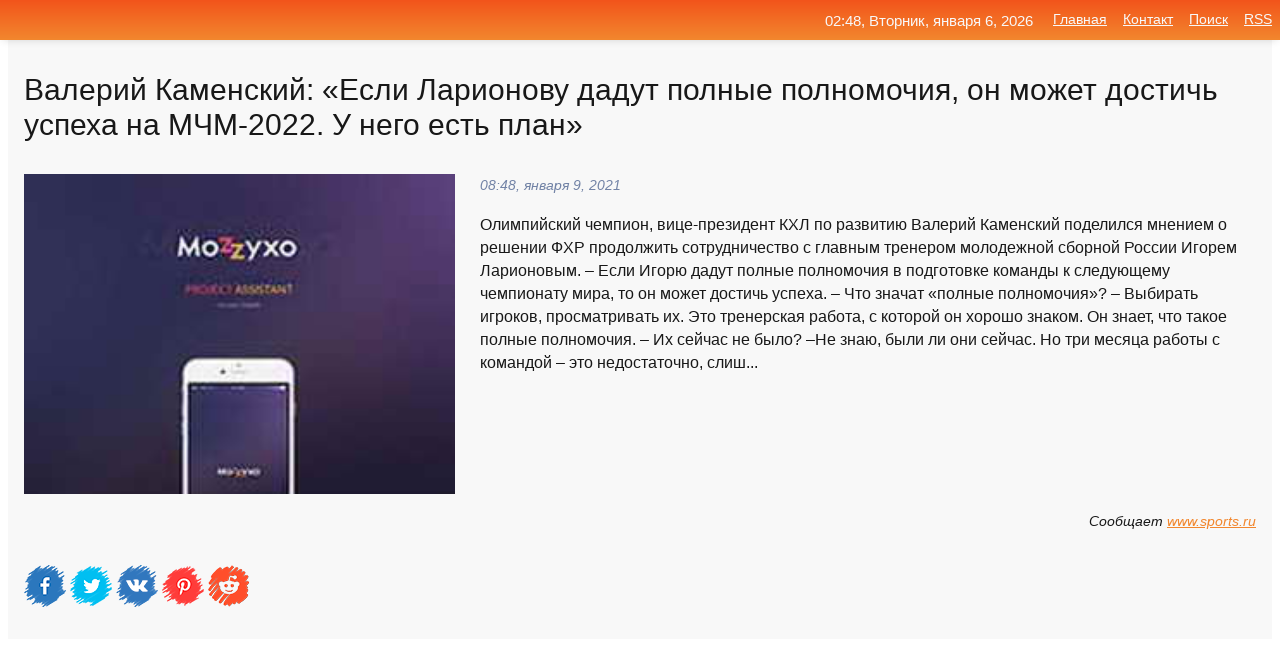

--- FILE ---
content_type: text/html; charset=utf-8
request_url: https://mo-72.spb.ru/news-94604-valerij-kamenskij-esli-larionovu-dadut-polnye-polnomochiya-on-moget-dostich-uspeha-na-mchm2022-u-neg.html
body_size: 17561
content:
<!DOCTYPE html>
<html lang="ru">
<head>
<title>Валерий Каменский: «Если Ларионову дадут полные полномочия, он может достичь успеха на МЧМ-2022. У него есть план»</title>
<meta name="viewport" content="width=device-width, initial-scale=1.0">
<meta name="description" content="Олимпийский чемпион, вице-президент КХЛ по развитию Валерий Каменский поделился мнением о решении ФХР продолжить сотрудничество с главным тренером мо...">
<meta name="robots" content="all">
<link rel="shortcut icon" href="//mo-72.spb.ru/favicon.ico" type="image/x-icon">
<meta property="og:title" content="Валерий Каменский: «Если Ларионову дадут полные полномочия, он может достичь успеха на МЧМ-2022. У него есть план»">
<meta property="og:description" content="Олимпийский чемпион, вице-президент КХЛ по развитию Валерий Каменский поделился мнением о решении ФХР продолжить сотрудничество с главным тренером мо...">
<meta property="og:image" content="https://mo-72.spb.ru/imagesn/0/198/valerij-kamenskij-esli-larionovu-dadut-polnye-polnomochiya-on-moget-dostich-uspeha-na-mchm2022-u-neg.jpg">
<meta property="og:type" content="website">
<meta property="og:locale" content="ru_RU">
<meta property="og:url" content="https://mo-72.spb.ru/news-94604-valerij-kamenskij-esli-larionovu-dadut-polnye-polnomochiya-on-moget-dostich-uspeha-na-mchm2022-u-neg.html">
<style>
* {padding:0; margin:0; box-sizing:border-box;}
html, body {border:none; font:100%/145% Arial;}
img {border:none; max-width:100%; height:auto; vertical-align:middle;}
div {display:block; position:relative; background-color:transparent;}
figure, footer, header, main, aside {display:block;}
a:hover {text-decoration:none;}
h1 {font:190% Arial; font-weight:500;}
h2 {font:170% Arial; font-weight:500;}
h3 {font:150% Arial; font-weight:500;}
h4 {font:130% Arial; font-weight:400;}
h5, h6 {font:110% Arial; font-weight:300;}
.cds1, .mydc8 p, .mydc8 p a, .mydc9 p, .mydc9 p a, #idmd3 ul li a:hover {color:#fff;}
.cds2, a, .mydc7 div strong {color:rgb(242, 135, 46);}
.cds3, a:hover {color:rgba(242, 135, 46, 0.75);}
.cds4 {color:rgb(242, 84, 27);;}
.cds5 {color:rgba(242, 84, 27, 0.75);}
.cds6, body, .mydc7 div a, #idmd3 ul li a {color:rgb(24, 24, 24);}
.cds7, aside, aside a, aside a:hover, footer, footer a, footer a:hover, #myd0_11, #myd0_11 a, #myd0_11 a:hover {color:rgb(248, 248, 248);}
.cds8, .mydc7 div span, #idmd6 em {color:rgb(114, 131, 166);}
.cds10, .mydc7 div em {color:rgb(64, 65, 73);}
.bgmydc1 {background-color:#fff;}
.bgmydc2 {background-color:rgb(242, 135, 46);}
.bgmydc3, #idmd3 ul li a:hover, .mydc11 a {background-color:rgb(242, 84, 27);;}
.bgmydc4, #idmd4 {background-color:rgb(248, 248, 248);}
.bgmydc5 {background-color:rgb(114, 131, 166);}
.mydc1, main {width:100%; margin:0 auto;}
.mydc2 {display:block; clear:both;}
.mydc3 {display:block; clear:both; height:2rem;}
.mydc4, #idmd3 ul, aside section:first-child {max-width:1400px; margin:0 auto;}
.mydc5 {float:left; clear:none; width:70%; padding:2rem 0;}
.mydc6 {float:left; clear:none; width:27%; margin-left:3%; padding:2rem 0;}
.mydc7 {display:flex; flex-wrap:wrap;  justify-content:center; padding:0 1rem;}
.mydc7 div {width:50%; padding:2rem 0;}
.mydc7 div:nth-of-type(odd) {padding-right:1rem;}
.mydc7 div:nth-of-type(even) {padding-left:1rem;}
.mydc7 p {overflow:hidden;}
.mydc7 div a {display:block; float:left; clear:both; text-decoration:none;}
.mydc7 div strong {display:block; clear:none; font-weight:normal; text-decoration:underline; margin:0 0 1rem 0; font-size:110%;}
.mydc7 div strong:hover {text-decoration:none;}
.mydc7 div a img {display:block; float:left; clear:none; width:8rem; height:8rem; margin:0 1.5rem 1.5rem 0;}
.mydc7 div em, .mydc7 div span {display:block; float:right; clear:both; font-size:85%;}
.mydc8 {float:left; clear:none; width:66%; max-height:36rem; overflow:hidden; border-top:1px solid #fff; border-bottom:1px solid #fff;}
.mydc9 {float:left; clear:none; width:33%; max-height:12rem; overflow:hidden; margin-left:1%; border-top:1px solid #fff; border-bottom:2px solid #fff;}
.mydc8 img, .mydc9 img {width:100%;}
.mydc8 p, .mydc9 p {position:absolute; display:block; clear:both; overflow:hidden; width:100%; height:8rem; padding:2rem 1rem 0 1rem; bottom:0; z-index:500; color:#fff; background-color:rgba(0, 0, 0, 0.25);}
.mydc8:before, .mydc9:before {display:block; content:""; position:absolute; width:100%; height:100%; background:linear-gradient(to bottom, rgba(0, 0, 0, 0.25), rgba(0, 0, 0, 0.75));}
.mydc8 p a, .mydc9 p a {text-decoration:none;}
.mydc10 img {cursor:pointer;}
.mydc11 a {color:#fff !important;}
aside {position:fixed; top:0; left:0; width:100%; line-height:2.5rem; height:2.5rem; vertical-align:middle; text-align:right; z-index:1500; box-shadow:rgba(0, 0, 0, 0.15) 0px 3px 8px -3px; font-size:85%; background:linear-gradient(to top, rgb(242, 135, 46), rgb(242, 84, 27));}
aside section:first-child {padding:0 .5rem;}
aside header, aside h5, aside nav, #idmd3 li {display:inline-block; clear:none; vertical-align:middle;}
aside a {margin-left:1rem;}
#idmd1 {padding:4.5rem .5rem 1.5rem .5rem;}
#idmd1 h1 {display:inline-block; clear:none; vertical-align:middle; margin-left:2rem; max-width:41%;}  
#idmd2 {display:inline-block; clear:none; vertical-align:middle; max-width:29%;} 
#idmd3 {padding-top:1rem; border-top:thin solid #ccc; border-bottom:thin solid #ccc; font-size:75%;}
#idmd3 li {margin:0 0 1rem .5rem;}
#idmd3 ul li a {text-transform:uppercase; padding:1rem .5rem;}
#idmd4 {padding:2rem 0;} 
#idmd5 h2 {margin:1.5rem 1rem;}
#idmd6 {padding:0 1rem;}
#idmd6 h1 {margin-bottom:2rem;}
#idmd6 figure {float:left; clear:none; width:35%; max-height:20rem; overflow:hidden; margin-right:2%;}
#idmd6 figure img {width:100%;}
#idmd6 div {float:left;  clear:none; width:63%;  overflow:hidden;}
#idmd6 em {display:block; clear:both; margin-bottom:1rem; font-size:85%;}
#idmd6 i {display:block; float:right; clear:both; margin-top:1rem; font-size:85%;}
#idmd7 {padding:2.5rem .5rem .5rem .5rem;}
#myd0_5 {visibility:hidden;}
#myd0_10 {display:none; position:fixed; top:2.7rem; right:.2rem; cursor:pointer; z-index:6000;}
#myd0_11 {display:none; position:fixed; z-index:5500; top:0; right:0; width:100%; height:0; overflow:hidden; background-color:#666; transition:height .4s ease 0s;}
#myd0_11 ul {width:100%; height:100%; overflow:auto; padding:1.5rem; list-style-position:inside;}
#myd0_11 li {margin-bottom:2rem;}
footer {text-align:center; padding:1.5rem 0.5rem; font-size:85%; background:linear-gradient(to top, rgb(242, 135, 46), rgb(242, 84, 27));}
form {width:100%;}
input[type="text"], input[type="password"] {width:70%; height:2.5rem; padding:.2rem .6rem; margin:.5rem 0; font-size:1.25rem; font-weight:300; text-align:left; border-radius:5px; border:1px solid rgb(242, 135, 46); clear:none; vertical-align:middle;}
textarea {width:70%; height:8em; padding:.2rem .6rem; margin:.5rem 0; font-size:1.3rem; font-weight:300; text-align:left; border-radius:5px; border:1px solid rgb(242, 135, 46); clear:none;}
input[type="submit"] {display:inline-block; clear:none; padding:.5rem 1.2rem; margin:.5rem 0; font-size:1rem; font-weight:300; border-radius:5px; border:2px solid rgb(242, 135, 46); color:#fff; background-color:rgb(242, 135, 46); cursor:pointer; vertical-align:middle;}
@media screen and (min-width:1921px) {
	html, body {font:105%/150% Arial;}
}
@media screen and (max-width:960px) {
.mydc7 div {width:100%; padding:2rem 0 !important;}
#idmd1 h1 {max-width:55%;}  
}
@media screen and (max-width:800px) {
#idmd2 {max-width:21%;} 
#idmd1 h1 {max-width:65%;}  
.mydc8 {float:none; display:block; clear:both; width:100%; max-height:20rem; }
.mydc9 {width:33%; max-height:16rem; margin-left:0.3%; }
}
@media screen and (max-width:600px) {
#idmd2 {max-width:19%;} 
#idmd1 h1 {max-width:75%;}  
.mydc9 {width:100%; max-height:12rem; margin-left:0; }
}
@media screen and (max-width:480px) {
#myd0_10, #myd0_11 {display:block;}
#idmd3 {display:none;}
}</style>

<!-- Yandex.Metrika counter -->
<script type="text/javascript" >
   (function(m,e,t,r,i,k,a){m[i]=m[i]||function(){(m[i].a=m[i].a||[]).push(arguments)};
   m[i].l=1*new Date();k=e.createElement(t),a=e.getElementsByTagName(t)[0],k.async=1,k.src=r,a.parentNode.insertBefore(k,a)})
   (window, document, "script", "https://mc.yandex.ru/metrika/tag.js", "ym");

   ym(70119004, "init", {
        clickmap:true,
        trackLinks:true,
        accurateTrackBounce:true,
        webvisor:true
   });
</script>
<noscript><div><img src="https://mc.yandex.ru/watch/70119004" style="position:absolute; left:-9999px;" alt="" /></div></noscript>
<!-- /Yandex.Metrika counter -->


<meta name="google-site-verification" content="anQ0QiKydK1TMQ_AxpMeCcjLWbSAeqeccpRgzk8wiUI" />
<script data-ad-client="ca-pub-1110907493388225" async src="https://pagead2.googlesyndication.com/pagead/js/adsbygoogle.js"></script>
<meta name="yandex-verification" content="605144ad2281a522" />
<meta name="129d656e7a2f347179d78f6b506c3494" content="53d8660e774070733aa1af5badfbdc3e"></head>
<body>
<main id="idmd7">
	<div id="idmd4">
		<div id="idmd6" class="mydc4">
			<h1>Валерий Каменский: «Если Ларионову дадут полные полномочия, он может достичь успеха на МЧМ-2022. У него есть план»</h1>
			<figure><img src="https://mo-72.spb.ru/imagesn/0/198/valerij-kamenskij-esli-larionovu-dadut-polnye-polnomochiya-on-moget-dostich-uspeha-na-mchm2022-u-neg.jpg" alt="Валерий Каменский: «Если Ларионову дадут полные полномочия, он может достичь успеха на МЧМ-2022. У него есть план»"></figure>
			<div><em>08:48, января  9, 2021</em> 
			Олимпийский чемпион, вице-президент КХЛ по развитию Валерий Каменский поделился мнением о решении ФХР продолжить сотрудничество с главным тренером молодежной сборной России Игорем Ларионовым. – Если Игорю дадут полные полномочия в подготовке команды к следующему чемпионату мира, то он может достичь успеха. – Что значат «полные полномочия»? – Выбирать игроков, просматривать их. Это тренерская работа, с которой он хорошо знаком. Он знает, что такое полные полномочия. – Их сейчас не было? –Не знаю, были ли они сейчас. Но три месяца работы с командой – это недостаточно, слиш...</div>			
			<i>Сообщает <a class="myd0" id="aHR0cHM6Ly93d3cuc3BvcnRzLnJ1L2hvY2tleS8xMDkyNzcxNzUwLXZhbGVyaWota2FtZW5za2lqLWVzbGktbGFyaW9ub3Z1LWRhZHV0LXBvbG55ZS1wb2xub21vY2hpeWEtb24tbW96aGV0LWQuaHRtbA==" href="javascript:void(0)" rel="nofollow">www.sports.ru</a></i>
			<span class="mydc3">&nbsp;</span>
			<p class="mydc10">
<img id="myd0_12" src="//mo-72.spb.ru/images/ico_fb.png" alt="Поделиться новостью в Facebook">
<img id="myd0_13" src="//mo-72.spb.ru/images/ico_tw.png" alt="Поделиться новостью в Twittere">
<img id="myd0_14" src="//mo-72.spb.ru/images/ico_vk.png" alt="Поделиться новостью в VK">
<img id="myd0_15" src="//mo-72.spb.ru/images/ico_pin.png" alt="Поделиться новостью в Pinterest">
<img id="myd0_16" src="//mo-72.spb.ru/images/ico_reddit.png" alt="Поделиться новостью в Reddit">
</p>		</div>
	</div>
	<div id="idmd5">
		<div class="mydc4"><script async src="https://pagead2.googlesyndication.com/pagead/js/adsbygoogle.js"></script>
<!-- media1_mo-72 -->
<ins class="adsbygoogle"
     style="display:block"
     data-ad-client="ca-pub-1110907493388225"
     data-ad-slot="2168546302"
     data-ad-format="auto"
     data-full-width-responsive="true"></ins>
<script>
     (adsbygoogle = window.adsbygoogle || []).push({});
</script></div>
		<div class="mydc4"><h2><a href="//mo-72.spb.ru/rubriks-28.html">Спорт</a></h2></div>
		<div class="mydc4 mydc7">
			<div><a href="//mo-72.spb.ru/news-94850-kamenskij-o-larionove-esli-dadut-vse-polnomochiya-on-moget-dostich-uspeha-na-mchm2022-u-nego-est-pla.html"><img src="//mo-72.spb.ru/imagesn/0/24/kamenskij-o-larionove-esli-dadut-vse-polnomochiya-on-moget-dostich-uspeha-na-mchm2022-u-nego-est-pla.jpg" alt="Каменский о Ларионове: Если дадут все полномочия, он может достичь успеха на МЧМ-2022. У него есть план"> <p><strong>Каменский о Ларионове: «Если дадут все полномочия, он может достичь успеха на МЧМ-2022. У него есть план»</strong> Олимпийский чемпион, вице-президент КХЛ по развитию Валерий Каменский поделился мнением о решении ФХР продолжить сотрудничество с главным тренером молодежной сборной России Игорем Ларионовым. – Если Игорю дадут полные полномочия в подготовке команды к следующему чемпионату мира, то он мож …</p></a> <em>Хоккей</em> <span>12:36, января  9, 2021 | sports.ru</span></div><div><a href="//mo-72.spb.ru/news-159814-valerij-kamenskij-u-ovechkina-popregnemu-est-shansy-obojti-grettski.html"><img src="//mo-72.spb.ru/imagesn/0/122/valerij-kamenskij-u-ovechkina-popregnemu-est-shansy-obojti-grettski.jpg" alt="Валерий Каменский: У Овечкина по-прежнему есть шансы обойти Гретцки"> <p><strong>Валерий Каменский: «У Овечкина по-прежнему есть шансы обойти Гретцки»</strong> Олимпийский чемпион, вице-президент КХЛ по развитию Валерий Каменский прокомментировал тот факт, что форвард «Вашингтона» Александр Овечкин забил 708-й гол в НХЛ в матче с «Бостоном» (4:3 ОТ). Эта шайба позволила ему разделить 7-е место среди лучших снайперов НХЛ с Майком Гартнером. Рекор …</p></a> <em>Хоккей</em> <span>13:00, февраля  3, 2021 | sports.ru</span></div><div><a href="//mo-72.spb.ru/news-81461-valerij-kamenskij-matchi-s-ssha-i-shvetsiej-pokazali-chto-rossiya-favorit-mchm.html"><img src="//mo-72.spb.ru/imagesn/0/231/valerij-kamenskij-matchi-s-ssha-i-shvetsiej-pokazali-chto-rossiya-favorit-mchm.jpg" alt="Валерий Каменский: Матчи с США и Швецией показали, что Россия  фаворит МЧМ"> <p><strong>Валерий Каменский: «Матчи с США и Швецией показали, что Россия – фаворит МЧМ»</strong> Олимпийский чемпион, вице-президент КХЛ по развитию Валерий Каменский поделился ожиданиями от игры молодежной сборной России против Германии в четвертьфинале МЧМ-2021. Матч состоится 2 января. «К четвертьфинальному матчу с Германией, как и к остальным играм на крупных турнирах, нужна серь …</p></a> <em>Хоккей</em> <span>23:12, января  1, 2020 | sports.ru</span></div><div><a href="//mo-72.spb.ru/news-50280-legendarnyj-investor-baffett-rasskazal-20letnim-kak-dostich-uspeha.html"><img src="//mo-72.spb.ru/outimg/aHR0cHM6Ly9zZWNyZXRtYWcucnUvaW1ncy8yMDIwLzEyLzIwLzExLzQ0MTM1NDgvOGJlODMzMmNhOTM1MjUzMWNkMmVmODU3NDI2YzkyNTZkNDI3ZGU3MC5qcGc=" alt="Легендарный инвестор Баффетт рассказал 20-летним, как достичь успеха"> <p><strong>Легендарный инвестор Баффетт рассказал 20-летним, как достичь успеха</strong> Миллиардер дал четыре совета 20-летним, которые должны помочь построить карьеру и добиться успеха. 90-летний бизнесмен выступил с этой речью на онлайн-церемонии вручения дипломов Университета Небраски-Линкольна.По мнению Баффетта, для достижения успеха в карьере и в жизни нужно следовать  …</p></a> <em>Промышленность</em> <span>22:24, декабря 20, 2020 | secretmag.ru</span></div><div><a href="//mo-72.spb.ru/news-161712-valerij-karpin-moget-li-normann-ujti-zimoj-ya-ne-hochu-prodavat-svoi-chasy-no-esli-mne-predlogat-10-.html"><img src="//mo-72.spb.ru/outimg/aHR0cHM6Ly9zLWNkbi5zcG9ydGJveC5ydS9pbWFnZXMvc3R5bGVzLzY5MF8zODgvZnBfZm90b3MvN2UvZTAvZDA0MDFhOWZhYmJhOTM0NjBlYjEwMGU0ZDdjNmVlNTU1ZmQ3N2U3MWU2ZjgxNDk5NDk1MzcwLmpwZw==" alt="Валерий Карпин: Может ли Норманн уйти зимой Я не хочу продавать свои часы, но если мне предложат 10 миллионов, я их отдам"> <p><strong>Валерий Карпин: «Может ли Норманн уйти зимой? Я не хочу продавать свои часы, но если мне предложат 10 миллионов, я их отдам»</strong> Главный тренер «Ростова» Валерий Карпин рассказал, может ли полузащитник Матиас Норманн покинуть команду уже в зимнее трансферное окно. Подробнее… …</p></a> <em>Спорт</em> <span>02:48, февраля  4, 2021 | news.sportbox.ru</span></div><div><a href="//mo-72.spb.ru/news-300032-tesla-otchitalas-o-rekordnoj-kvartalnoj-pribyli-dostich-uspeha-kompanii-pomogla-prodaga-bitkoinov.html"><img src="//mo-72.spb.ru/imagesn/0/295/tesla-otchitalas-o-rekordnoj-kvartalnoj-pribyli-dostich-uspeha-kompanii-pomogla-prodaga-bitkoinov.jpg" alt="Tesla отчиталась о рекордной квартальной прибыли. Достичь успеха компании помогла продажа биткоинов"> <p><strong>Tesla отчиталась о рекордной квартальной прибыли. Достичь успеха компании помогла продажа биткоинов</strong> Выручка Tesla в первом квартале составила почти 10,4 млрд долларов, а прибыль - 438 млн долларов. При этом прибыльность автопроизводителя снова была обеспечена не за счет продажи электромобилей. …</p></a> <em>Авто новости</em> <span>09:36, апреля 28, 2021 | newsru.com</span></div><div><a href="//mo-72.spb.ru/news-24204-v-ssha-zastrelyat-v-rossii-dadut-uslovku-yurist-sravnil-polnomochiya-amerikanskih-i-russkih-kopov.html"><img src="//mo-72.spb.ru/outimg/aHR0cHM6Ly9wcmF2ZG9yeWIuaW5mby91cGxvYWQvZWRpdG9yL25ld3MvMjAyMC4xMi81ZmQzMzJjN2I0N2NkXzE2MDc2NzY2MTUuanBn" alt="В США - застрелят, в России - дадут условку: Юрист сравнил полномочия американских и русских копов"> <p><strong>В США - застрелят, в России - дадут условку: Юрист сравнил полномочия американских и русских копов</strong> Юрист сравнил полномочия российских и американских полицейских. В США граждане знают, что за неповиновение в них будут стрелять, а в России - максимум... …</p></a> <em>Общество и Происшествия</em> <span>13:00, декабря 11, 2020 | pravdoryb.info</span></div><div><a href="//mo-72.spb.ru/news-51006-u-voronkova-est-esche-bolshoj-prostor-dlya-rosta-kamenskij-o-forvarde.html"><img src="//mo-72.spb.ru/imagesn/0/181/u-voronkova-est-esche-bolshoj-prostor-dlya-rosta-kamenskij-o-forvarde.jpg" alt="У Воронкова есть еще большой простор для роста. Каменский о форварде"> <p><strong>«У Воронкова есть еще большой простор для роста». Каменский о форварде</strong> Вице-президент КХЛ Валерий Каменский прокомментировал победу сборной России на Кубке Первого канала. «Радует, что сборная достаточно уверенно провела этот турнир. Видно было, что ребята действуют с удовольствием и стараются показывать интересную игру. Новый тренерский штаб во главе с Браг …</p></a> <em>Спорт</em> <span>07:12, декабря 21, 2020 | sports.ru</span></div><div><a href="//mo-72.spb.ru/news-61056-igor-larionov-posle-porageniya-kanade-u-nas-est-plan-b-i-plan-c.html"><img class="myd0_17" data-src="//mo-72.spb.ru/outimg/aHR0cHM6Ly9zLWNkbi5zcG9ydGJveC5ydS9pbWFnZXMvc3R5bGVzLzY5MF8zODgvZnBfZm90b3MvNTgvMzUvZDgxMjUxNTE1Njc1YWE0NjI0MGYxOTg3YzM1M2Y0NmY1ZmE0N2I4MTNjMjNkMzYzODgxMzA1LmpwZw==" src="//mo-72.spb.ru/images/1.gif" alt="Игорь Ларионов  после поражения Канаде: У нас есть план B и план C"><noscript><img src="//mo-72.spb.ru/outimg/aHR0cHM6Ly9zLWNkbi5zcG9ydGJveC5ydS9pbWFnZXMvc3R5bGVzLzY5MF8zODgvZnBfZm90b3MvNTgvMzUvZDgxMjUxNTE1Njc1YWE0NjI0MGYxOTg3YzM1M2Y0NmY1ZmE0N2I4MTNjMjNkMzYzODgxMzA1LmpwZw==" alt="Игорь Ларионов  после поражения Канаде: У нас есть план B и план C"></noscript> <p><strong>Игорь Ларионов — после поражения Канаде: «У нас есть план B и план C»</strong> Главный тренер молодежной сборной России Игорь Ларионов прокомментировал поражение команды в контрольной игре с Канадой (0:1). Подробнее… …</p></a> <em>Спорт</em> <span>15:36, декабря 24, 2020 | news.sportbox.ru</span></div><div><a href="//mo-72.spb.ru/news-355922-tesla-predupregdaet-ilon-mask-moget-ujti-esli-emu-ne-vyplatyat-premiyu-v-56-mlrd-u-nego-massa-varian.html"><img class="myd0_17" data-src="//mo-72.spb.ru/outimg/aHR0cHM6Ly93d3cuaXhidC5jb20vaW1nLy94NzgwL24xL25ld3MvMjAyNC81LzUvbXVza19tb25leV9sYXJnZS5wbmc=" src="//mo-72.spb.ru/images/1.gif" alt="Tesla предупреждает: Илон Маск может уйти, если ему не выплатят премию в $56 млрд. У него масса вариантов"><noscript><img src="//mo-72.spb.ru/outimg/aHR0cHM6Ly93d3cuaXhidC5jb20vaW1nLy94NzgwL24xL25ld3MvMjAyNC81LzUvbXVza19tb25leV9sYXJnZS5wbmc=" alt="Tesla предупреждает: Илон Маск может уйти, если ему не выплатят премию в $56 млрд. У него масса вариантов"></noscript> <p><strong>Tesla предупреждает: Илон Маск может уйти, если ему не выплатят премию в $56 млрд. У него масса вариантов</strong> Председатель совета директоров Tesla Робин Денхолм призывает акционеров компании одобрить огромный компенсационный пакет заработной платы Илона Маска в размере 56 миллиардов долларов. 13 июня акционеры Tesla решат судьбу компенсационного пакета Маска. Акционеры будут голосовать по вопросу …</p></a> <em>Наука и Технологии</em> <span>16:36, июня  7, 2024 | ixbt.com</span></div><div><a href="//mo-72.spb.ru/news-100250-ilyas-zejtulaev-atalanta-ne-moget-sebe-pozvolit-vzyat-slabogo-futbolista-esli-miranchuka-priglasili-.html"><img class="myd0_17" data-src="//mo-72.spb.ru/outimg/aHR0cHM6Ly9zLWNkbi5zcG9ydGJveC5ydS9pbWFnZXMvc3R5bGVzLzY5MF8zODgvZnBfZm90b3MvNjIvYTEvZjgwYjQ3ZDI4OTZiYmEwNDAxNTNmMmFhY2JmMThhNzE1ZmY4Y2QwOTQ1NmZhOTc2MTI0OTIyLmpwZw==" src="//mo-72.spb.ru/images/1.gif" alt="Ильяс Зейтулаев: Аталанта не может себе позволить взять слабого футболиста. Если Миранчука пригласили, то у него будет шанс"><noscript><img src="//mo-72.spb.ru/outimg/aHR0cHM6Ly9zLWNkbi5zcG9ydGJveC5ydS9pbWFnZXMvc3R5bGVzLzY5MF8zODgvZnBfZm90b3MvNjIvYTEvZjgwYjQ3ZDI4OTZiYmEwNDAxNTNmMmFhY2JmMThhNzE1ZmY4Y2QwOTQ1NmZhOTc2MTI0OTIyLmpwZw==" alt="Ильяс Зейтулаев: Аталанта не может себе позволить взять слабого футболиста. Если Миранчука пригласили, то у него будет шанс"></noscript> <p><strong>Ильяс Зейтулаев: «Аталанта» не может себе позволить взять слабого футболиста. Если Миранчука пригласили, то у него будет шанс»</strong> Первый футболист из Узбекистана в чемпионате Италии Ильяс Зейтулаев поделился мыслями о положении российского полузащитника Алексея Миранчука в «Аталанте». Подробнее… …</p></a> <em>Спорт</em> <span>00:24, января 12, 2021 | news.sportbox.ru</span></div><div><a href="//mo-72.spb.ru/news-307233-dolgnikam-dadut-shans-na-spasenie-pravitelstvo-obnovilo-plan-reformy-bankrotstv.html"><img class="myd0_17" data-src="//mo-72.spb.ru/outimg/aHR0cHM6Ly93d3cua29tbWVyc2FudC5ydS9Jc3N1ZXMucGhvdG8vREFJTFkvMjAyMS8wODIvS01PXzE4MTQ5NV8wMDAwNF8yX3QyMTlfMjI0ODUyLmpwZw==" src="//mo-72.spb.ru/images/1.gif" alt="Должникам дадут шанс на спасение // Правительство обновило план реформы банкротств"><noscript><img src="//mo-72.spb.ru/outimg/aHR0cHM6Ly93d3cua29tbWVyc2FudC5ydS9Jc3N1ZXMucGhvdG8vREFJTFkvMjAyMS8wODIvS01PXzE4MTQ5NV8wMDAwNF8yX3QyMTlfMjI0ODUyLmpwZw==" alt="Должникам дадут шанс на спасение // Правительство обновило план реформы банкротств"></noscript> <p><strong>Должникам дадут шанс на спасение // Правительство обновило план реформы банкротств</strong> Законопроект о реформировании института банкротства, призванный повысить шансы должников на восстановление их платежеспособности, внесен в Госдуму. В течение последнего года документ критиковали бизнес, арбитражные управляющие и юристы — в том числе Государственно-правового управления (ГП …</p></a> <em>Экономика</em> <span>11:18, мая 18, 2021 | kommersant.ru</span></div><div><a href="//mo-72.spb.ru/news-69517-kamenskij-o-perehode-kovalchuka-v-avangard-moget-on-esche-prigoditsya-i-sbornoj.html"><img class="myd0_17" data-src="//mo-72.spb.ru/imagesn/0/221/kamenskij-o-perehode-kovalchuka-v-avangard-moget-on-esche-prigoditsya-i-sbornoj.jpg" src="//mo-72.spb.ru/images/1.gif" alt="Каменский о переходе Ковальчука в Авангард: Может, он еще пригодится и сборной"><noscript><img src="//mo-72.spb.ru/imagesn/0/221/kamenskij-o-perehode-kovalchuka-v-avangard-moget-on-esche-prigoditsya-i-sbornoj.jpg" alt="Каменский о переходе Ковальчука в Авангард: Может, он еще пригодится и сборной"></noscript> <p><strong>Каменский о переходе Ковальчука в «Авангард»: «Может, он еще пригодится и сборной»</strong> Вице-президент КХЛ Валерий Каменский прокомментировал переход 37-летнего форварда Ильи Ковальчука в «Авангард». «Считаю, что приезд Ковальчука — хорошо для лиги и молодых ребят. Илья — хоккеист, проведший яркую карьеру. У него есть чему поучиться. Может быть, он еще пригодится и сборной Р …</p></a> <em>Спорт</em> <span>07:00, декабря 28, 2020 | sports.ru</span></div><div><a href="//mo-72.spb.ru/news-258474-fetisov-o-tom-dolgen-li-tretyak-sdat-deputatskij-mandat-esli-dlya-nego-vagnee-chlenstvo-v-iihf-da-es.html"><img class="myd0_17" data-src="//mo-72.spb.ru/imagesn/0/12/fetisov-o-tom-dolgen-li-tretyak-sdat-deputatskij-mandat-esli-dlya-nego-vagnee-chlenstvo-v-iihf-da-es.jpg" src="//mo-72.spb.ru/images/1.gif" alt="Фетисов о том, должен ли Третьяк сдать депутатский мандат: Если для него важнее членство в ИИХФ  да. Если должность депутата  нет"><noscript><img src="//mo-72.spb.ru/imagesn/0/12/fetisov-o-tom-dolgen-li-tretyak-sdat-deputatskij-mandat-esli-dlya-nego-vagnee-chlenstvo-v-iihf-da-es.jpg" alt="Фетисов о том, должен ли Третьяк сдать депутатский мандат: Если для него важнее членство в ИИХФ  да. Если должность депутата  нет"></noscript> <p><strong>Фетисов о том, должен ли Третьяк сдать депутатский мандат: «Если для него важнее членство в ИИХФ – да. Если должность депутата – нет»</strong> Двукратный олимпийский чемпион, депутат Госдумы Вячеслав Фетисов высказался о том, что президент ФХР Владислав Третьяк покинул совет ИИХФ. – Может ли выход Третьяка из состава ИИХФ негативно повлиять на российский хоккей? – Если наши будут хорошо играть, никакой связи не вижу. – Должен ли …</p></a> <em>Спорт</em> <span>19:54, марта 17, 2021 | sports.ru</span></div><div><a href="//mo-72.spb.ru/news-83891-natan-ejsmont-esli-my-hotim-dostich-marsa-i-vernutsya-to-nachinat-nugno-s-luny.html"><img class="myd0_17" data-src="//mo-72.spb.ru/outimg/aHR0cHM6Ly9pbWcucHJhdmRhLnJ1L2ltYWdlL3ByZXZpZXcvYXJ0aWNsZS82LzcvNS8xNTc1Njc1X2ZpdmUuanBlZw==" src="//mo-72.spb.ru/images/1.gif" alt="Натан Эйсмонт: если мы хотим достичь Марса и вернуться, то начинать нужно с Луны"><noscript><img src="//mo-72.spb.ru/outimg/aHR0cHM6Ly9pbWcucHJhdmRhLnJ1L2ltYWdlL3ByZXZpZXcvYXJ0aWNsZS82LzcvNS8xNTc1Njc1X2ZpdmUuanBlZw==" alt="Натан Эйсмонт: если мы хотим достичь Марса и вернуться, то начинать нужно с Луны"></noscript> <p><strong>Натан Эйсмонт: если мы хотим достичь Марса и вернуться, то начинать нужно с Луны</strong> В чем перспективность "Ангары", зачем американцы хотели приблизить астероид к Земле и как добраться до Марса, рассказал ведущей "Правды.Ру” Любови Степушовой ведущий научный сотрудник Института космических исследований РАН Натан Андреевич Эйсмонт. Читайте начало интервью: Натан Эйсмонт: а …</p></a> <em>Наука и Технологии</em> <span>13:00, января  3, 2020 | pravda.ru</span></div><div><a href="//mo-72.spb.ru/news-144072-rossijskaya-delegatsiya-pokinet-pase-esli-ee-polnomochiya-ogranichat.html"><img class="myd0_17" data-src="//mo-72.spb.ru/imagesn/0/289/rossijskaya-delegatsiya-pokinet-pase-esli-ee-polnomochiya-ogranichat.jpg" src="//mo-72.spb.ru/images/1.gif" alt="Российская делегация покинет ПАСЕ, если ее полномочия ограничат"><noscript><img src="//mo-72.spb.ru/imagesn/0/289/rossijskaya-delegatsiya-pokinet-pase-esli-ee-polnomochiya-ogranichat.jpg" alt="Российская делегация покинет ПАСЕ, если ее полномочия ограничат"></noscript> <p><strong>Российская делегация покинет ПАСЕ, если ее полномочия ограничат</strong> Российская делегация никогда не согласится на ограничение своих полномочий в Парламентской ассамблее Совета Европы (ПАСЕ), если такое решение будет принято, Россия будет вынуждена покинуть площадку, заявил глава делегации, вице-спикер ГД… …</p></a> <em>Политика</em> <span>12:36, января 28, 2021 | news.rambler.ru</span></div><div><a href="//mo-72.spb.ru/news-133708-peskov-putin-otvetit-vzaimnostyu-esli-iz-ssha-dadut-pozitivnyj-signal.html"><img class="myd0_17" data-src="//mo-72.spb.ru/outimg/aHR0cHM6Ly9yZWdudW0ucnUvdXBsb2Fkcy9waWN0dXJlcy9uZXdzLzIwMjEvMDEvMjQvcmVnbnVtX3BpY3R1cmVfMTYxMTQ5NDYzNzM2MDExNjZfbm9ybWFsLnBuZw==" src="//mo-72.spb.ru/images/1.gif" alt="Песков: Путин ответит взаимностью, если из США дадут позитивный сигнал"><noscript><img src="//mo-72.spb.ru/outimg/aHR0cHM6Ly9yZWdudW0ucnUvdXBsb2Fkcy9waWN0dXJlcy9uZXdzLzIwMjEvMDEvMjQvcmVnbnVtX3BpY3R1cmVfMTYxMTQ5NDYzNzM2MDExNjZfbm9ybWFsLnBuZw==" alt="Песков: Путин ответит взаимностью, если из США дадут позитивный сигнал"></noscript> <p><strong>Песков: Путин ответит взаимностью, если из США дадут позитивный сигнал</strong> Москва, 24 января 2021, 16:06 — REGNUM Власти Российской Федерации рассчитывает, что им удастся наладить диалог с США. Если новая администрация США президента Джо Байдена будет к этому готова, то российский лидер Владимир Путин обязательно ответить взаимностью. Такое заявление сделал... …</p></a> <em>Новости</em> <span>16:48, января 24, 2021 | regnum.ru</span></div><div><a href="//mo-72.spb.ru/news-144510-getgi-esli-makgregoru-dadut-boj-za-titul-to-nachnu-dumat-ob-uhode-iz-ufc.html"><img class="myd0_17" data-src="//mo-72.spb.ru/imagesn/0/103/getgi-esli-makgregoru-dadut-boj-za-titul-to-nachnu-dumat-ob-uhode-iz-ufc.jpg" src="//mo-72.spb.ru/images/1.gif" alt="Гэтжи: если Макгрегору дадут бой за титул, то начну думать об уходе из UFC"><noscript><img src="//mo-72.spb.ru/imagesn/0/103/getgi-esli-makgregoru-dadut-boj-za-titul-to-nachnu-dumat-ob-uhode-iz-ufc.jpg" alt="Гэтжи: если Макгрегору дадут бой за титул, то начну думать об уходе из UFC"></noscript> <p><strong>Гэтжи: если Макгрегору дадут бой за титул, то начну думать об уходе из UFC</strong> Джастин Гэтжи заявил что ирландец Конор Макгрегор не пользуется теми возможностями, которые ему раз за разом преподносят в UFC. …</p></a> <em>Новости</em> <span>16:00, января 28, 2021 | vesti.ru</span></div><div><a href="//mo-72.spb.ru/news-64333-predsedatel-soveta-direktorov-ufy-o-sozdanii-kluba-esli-v-gorode-est-futbol-to-eto-millionnik-esli-n.html"><img class="myd0_17" data-src="//mo-72.spb.ru/outimg/aHR0cHM6Ly9zLWNkbi5zcG9ydGJveC5ydS9pbWFnZXMvc3R5bGVzLzY5MF8zODgvZnBfZm90b3MvZDMvYzkvZDA5ZjZlYmZhZDFjYzI3NWExYTNmMzcwNDIzNGYzYjM1ZjRmOTUzYjc0MDY1NzIwMzg5NDI1LmpwZw==" src="//mo-72.spb.ru/images/1.gif" alt="Председатель совета директоров Уфы  о создании клуба: Если в городе есть футбол, то это миллионник. Если нет  колхоз"><noscript><img src="//mo-72.spb.ru/outimg/aHR0cHM6Ly9zLWNkbi5zcG9ydGJveC5ydS9pbWFnZXMvc3R5bGVzLzY5MF8zODgvZnBfZm90b3MvZDMvYzkvZDA5ZjZlYmZhZDFjYzI3NWExYTNmMzcwNDIzNGYzYjM1ZjRmOTUzYjc0MDY1NzIwMzg5NDI1LmpwZw==" alt="Председатель совета директоров Уфы  о создании клуба: Если в городе есть футбол, то это миллионник. Если нет  колхоз"></noscript> <p><strong>Председатель совета директоров «Уфы» — о создании клуба: «Если в городе есть футбол, то это миллионник. Если нет — колхоз»</strong> Председатель совета директоров «Уфы» Ростислав Мурзагулов рассказал о причинах создания футбольного клуба в Башкортостане. Подробнее… …</p></a> <em>Спорт</em> <span>18:12, декабря 25, 2020 | news.sportbox.ru</span></div><div><a href="//mo-72.spb.ru/news-108650-tomi-lyamsya-u-salavata-est-shans-dostich-bolshih-vysot-vse-veryat-v-nashu-sistemu.html"><img class="myd0_17" data-src="//mo-72.spb.ru/imagesn/0/18/tomi-lyamsya-u-salavata-est-shans-dostich-bolshih-vysot-vse-veryat-v-nashu-sistemu.jpg" src="//mo-72.spb.ru/images/1.gif" alt="Томи Лямся: У Салавата есть шанс достичь больших высот. Все верят в нашу систему"><noscript><img src="//mo-72.spb.ru/imagesn/0/18/tomi-lyamsya-u-salavata-est-shans-dostich-bolshih-vysot-vse-veryat-v-nashu-sistemu.jpg" alt="Томи Лямся: У Салавата есть шанс достичь больших высот. Все верят в нашу систему"></noscript> <p><strong>Томи Лямся: «У «Салавата» есть шанс достичь больших высот. Все верят в нашу систему»</strong> Главный тренер «Салавата Юлаева» Томи Лямся высказался после победы над «Барысом» (6:3) в матче чемпионата КХЛ. – Хорошая командная победа. Мы начали игру медленно, соперник нас переигрывал. Сказалась маленькая площадка, но потом мы привыкли и показали свою игру, которую я хотел увидеть.  …</p></a> <em>Хоккей</em> <span>21:48, января 14, 2021 | sports.ru</span></div><div><a href="//mo-72.spb.ru/news-226700-25-priznakov-chto-vy-dobilis-uspeha-dage-esli-ne-chuvstvuete-etogo.html"><img class="myd0_17" data-src="//mo-72.spb.ru/outimg/aHR0cHM6Ly9jZG4ubGlmZWhhY2tlci5ydS93cC1jb250ZW50L3VwbG9hZHMvMjAxNC8wNi9DM0MxNTc0Ni1FQkQ2LTRDNUMtQkNGMC1FMzMwOTUxNDc2OEZfMTU0NDkxMjQ0MC02MzB4MzE1LmpwZWc=" src="//mo-72.spb.ru/images/1.gif" alt="25 признаков, что вы добились успеха (даже если не чувствуете этого)"><noscript><img src="//mo-72.spb.ru/outimg/aHR0cHM6Ly9jZG4ubGlmZWhhY2tlci5ydS93cC1jb250ZW50L3VwbG9hZHMvMjAxNC8wNi9DM0MxNTc0Ni1FQkQ2LTRDNUMtQkNGMC1FMzMwOTUxNDc2OEZfMTU0NDkxMjQ0MC02MzB4MzE1LmpwZWc=" alt="25 признаков, что вы добились успеха (даже если не чувствуете этого)"></noscript> <p><strong>25 признаков, что вы добились успеха (даже если не чувствуете этого)</strong> Бывает, всё у человека в порядке, а он чувствует себя несчастным. Эта статья поможет понять, что на самом деле ваши дела не так уж и плохи. …</p></a> <em>Это интересно, Курьезы</em> <span>14:05, марта  2, 2021 | lifehacker.ru</span></div><div><a href="//mo-72.spb.ru/news-239524-sebastyan-fettel-esli-aston-martin-okagetsya-bystree-mersedesa-nam-dadut-vyigrat.html"><img class="myd0_17" data-src="//mo-72.spb.ru/imagesn/0/170/sebastyan-fettel-esli-aston-martin-okagetsya-bystree-mersedesa-nam-dadut-vyigrat.jpg" src="//mo-72.spb.ru/images/1.gif" alt="Себастьян Феттель: Если Астон Мартин окажется быстрее Мерседеса, нам дадут выиграть"><noscript><img src="//mo-72.spb.ru/imagesn/0/170/sebastyan-fettel-esli-aston-martin-okagetsya-bystree-mersedesa-nam-dadut-vyigrat.jpg" alt="Себастьян Феттель: Если Астон Мартин окажется быстрее Мерседеса, нам дадут выиграть"></noscript> <p><strong>Себастьян Феттель: «Если «Астон Мартин» окажется быстрее «Мерседеса», нам дадут выиграть»</strong> Пилот «Астон Мартин» Себастьян Феттель считает, что британская команда способна победить «Мерседес», несмотря на то, что является клиентом действующих чемпионов. «Нет, об этом я не беспокоюсь. Мне кажется, что подобные опасения вообще устарели. Мир изменился, он движется вперед. В прошлом …</p></a> <em>Спорт</em> <span>15:18, марта  8, 2021 | sports.ru</span></div><div><a href="//mo-72.spb.ru/news-198285-konnor-makdevid-krosbi-dobilsya-potryasayuschego-uspeha-zavoeval-vse-k-chemu-ya-stremlyus-s-nego-nad.html"><img class="myd0_17" data-src="//mo-72.spb.ru/imagesn/0/267/konnor-makdevid-krosbi-dobilsya-potryasayuschego-uspeha-zavoeval-vse-k-chemu-ya-stremlyus-s-nego-nad.jpg" src="//mo-72.spb.ru/images/1.gif" alt="Коннор Макдэвид: Кросби добился потрясающего успеха, завоевал все, к чему я стремлюсь. С него надо брать пример"><noscript><img src="//mo-72.spb.ru/imagesn/0/267/konnor-makdevid-krosbi-dobilsya-potryasayuschego-uspeha-zavoeval-vse-k-chemu-ya-stremlyus-s-nego-nad.jpg" alt="Коннор Макдэвид: Кросби добился потрясающего успеха, завоевал все, к чему я стремлюсь. С него надо брать пример"></noscript> <p><strong>Коннор Макдэвид: «Кросби добился потрясающего успеха, завоевал все, к чему я стремлюсь. С него надо брать пример»</strong> Нападающий «Эдмонтона» Коннор Макдэвид поделился мнением о форварде «Питтсбурга» Сидни Кросби. На счету Макдэвида 499 очков в 368 играх НХЛ. В матче с «Виннипегом» он может достичь отметки 500 баллов и разделить с Кросби 8-е место в истории лиги по скорострельности. Напомним, форвард «Пит …</p></a> <em>Хоккей</em> <span>21:48, февраля 17, 2021 | sports.ru</span></div><div><a href="//mo-72.spb.ru/news-33463-rajffajzenbank-rubl-moget-ne-dostich.html"><img class="myd0_17" data-src="//mo-72.spb.ru/outimg/aHR0cHM6Ly93d3cucHJvZmluYW5jZS5ydS9pbWcvbmV3cy81NjAzMTYtMS5wbmc=" src="//mo-72.spb.ru/images/1.gif" alt="Райффайзенбанк: рубль может не достичь ..."><noscript><img src="//mo-72.spb.ru/outimg/aHR0cHM6Ly93d3cucHJvZmluYW5jZS5ydS9pbWcvbmV3cy81NjAzMTYtMS5wbmc=" alt="Райффайзенбанк: рубль может не достичь ..."></noscript> <p><strong>Райффайзенбанк: рубль может не достичь ...</strong> График рубля интервалами в 1 неделю Если допустить, что в следующем году средняя по году цена нефти останется на текущем уровне (марка &#133; читать далее… …</p></a> <em>Forex</em> <span>00:36, декабря 15, 2020 | profinance.ru</span></div><div><a href="//mo-72.spb.ru/news-192133-valerij-bragin-chibrikov-vsegda-byl-talantlivym-poetomu-i-okazalsya-v-sisteme-ska-u-nego-horoshee-bu.html"><img class="myd0_17" data-src="//mo-72.spb.ru/imagesn/0/161/valerij-bragin-chibrikov-vsegda-byl-talantlivym-poetomu-i-okazalsya-v-sisteme-ska-u-nego-horoshee-bu.jpg" src="//mo-72.spb.ru/images/1.gif" alt="Валерий Брагин: Чибриков всегда был талантливым, поэтому и оказался в системе СКА. У него хорошее будущее"><noscript><img src="//mo-72.spb.ru/imagesn/0/161/valerij-bragin-chibrikov-vsegda-byl-talantlivym-poetomu-i-okazalsya-v-sisteme-ska-u-nego-horoshee-bu.jpg" alt="Валерий Брагин: Чибриков всегда был талантливым, поэтому и оказался в системе СКА. У него хорошее будущее"></noscript> <p><strong>Валерий Брагин: «Чибриков всегда был талантливым, поэтому и оказался в системе СКА. У него хорошее будущее»</strong> Главный тренер СКА Валерий Брагин поделился мнением об игре нападающего Никиты Чибрикова. В текущем сезоне КХЛ Чибриков провел 12 игр и набрал 2 (1+1) очка. «Сейчас у нас выбыл из-за травмы Хуснутдинов, поэтому Чибриков в обойме. Дадим ему играть. Этот мальчик всегда был талантливым, поэт …</p></a> <em>Хоккей</em> <span>20:48, февраля 15, 2021 | sports.ru</span></div><div><a href="//mo-72.spb.ru/news-203685-neft-moget-dostich-70-za-barrel-izza-morozov-v-ssha.html"><img class="myd0_17" data-src="//mo-72.spb.ru/imagesn/0/241/neft-moget-dostich-70-za-barrel-izza-morozov-v-ssha.jpg" src="//mo-72.spb.ru/images/1.gif" alt="Нефть может достичь $70 за баррель из-за морозов в США"><noscript><img src="//mo-72.spb.ru/imagesn/0/241/neft-moget-dostich-70-za-barrel-izza-morozov-v-ssha.jpg" alt="Нефть может достичь $70 за баррель из-за морозов в США"></noscript> <p><strong>Нефть может достичь $70 за баррель из-за морозов в США</strong> Нефть на фоне морозов в США, уронивших добычу в Техасе, может вскоре достичь $70 за баррель, считают опрошенные РИА Новости эксперты. Но вместе с этим, специалисты отмечают, что уже в марте возможна коррекция вниз. Ранее, 17 февраля, &#8220;Интерфакс&#8221; сообщал о том, что добыча нефти …</p></a> <em>Новости</em> <span>17:36, февраля 19, 2021 | jpgazeta.ru</span></div><div><a href="//mo-72.spb.ru/news-63940-valerij-gartung-u-gosudarstva-est-dengi-na-pomosch-gragdanam.html"><img class="myd0_17" data-src="//mo-72.spb.ru/outimg/aHR0cHM6Ly9pbWcucHJhdmRhLnJ1L2ltYWdlL3ByZXZpZXcvYXJ0aWNsZS8yLzcvNi8xNTc0Mjc2X2ZpdmUuanBlZw==" src="//mo-72.spb.ru/images/1.gif" alt="Валерий Гартунг: У государства есть деньги на помощь гражданам"><noscript><img src="//mo-72.spb.ru/outimg/aHR0cHM6Ly9pbWcucHJhdmRhLnJ1L2ltYWdlL3ByZXZpZXcvYXJ0aWNsZS8yLzcvNi8xNTc0Mjc2X2ZpdmUuanBlZw==" alt="Валерий Гартунг: У государства есть деньги на помощь гражданам"></noscript> <p><strong>Валерий Гартунг: "У государства есть деньги на помощь гражданам"</strong> Депутат Сергей Миронов призвал выплатить россиянам тринадцатую зарплату, отметив, что в декабре неиспользование бюджетных средств достигло рекордных значений. О том, есть ли у государства возможность оказать поддержку гражданам, в интервью "Правде.Ру" рассказал первый заместитель в Комите …</p></a> <em>Общество</em> <span>15:36, декабря 25, 2020 | pravda.ru</span></div><div><a href="//mo-72.spb.ru/news-249267-valerij-karpin-o-chem-govorit-esli-obe-komandy-pokazyvali-antifutbol.html"><img class="myd0_17" data-src="//mo-72.spb.ru/outimg/aHR0cHM6Ly9zLWNkbi5zcG9ydGJveC5ydS9pbWFnZXMvc3R5bGVzLzY5MF8zODgvZnBfZm90b3MvZGIvYjUvZDg1NmM5YWExZTYzMzRjOWIyNTVlMzRjNmY3YzQyODg2MDI5MDliMGEwYTAzMzk1MDgyMzI2LmpwZw==" src="//mo-72.spb.ru/images/1.gif" alt="Валерий Карпин: О чем говорить, если обе команды показывали антифутбол"><noscript><img src="//mo-72.spb.ru/outimg/aHR0cHM6Ly9zLWNkbi5zcG9ydGJveC5ydS9pbWFnZXMvc3R5bGVzLzY5MF8zODgvZnBfZm90b3MvZGIvYjUvZDg1NmM5YWExZTYzMzRjOWIyNTVlMzRjNmY3YzQyODg2MDI5MDliMGEwYTAzMzk1MDgyMzI2LmpwZw==" alt="Валерий Карпин: О чем говорить, если обе команды показывали антифутбол"></noscript> <p><strong>Валерий Карпин: «О чем говорить, если обе команды показывали антифутбол?»</strong> Главный тренер «Ростова» Валерий Карпин после поражения от «Химок» (0:1) в матче 22-го тура чемпионата России остался недоволен качеством поля на стадионе «Арена Химки». Подробнее… …</p></a> <em>Спорт</em> <span>07:36, марта 13, 2021 | news.sportbox.ru</span></div><div><a href="//mo-72.spb.ru/news-25781-valerij-polhovskij-kak-gotovy-tak-i-vystupaem-progress-est-panikovat-ne-nado.html"><img class="myd0_17" data-src="//mo-72.spb.ru/imagesn/0/276/valerij-polhovskij-kak-gotovy-tak-i-vystupaem-progress-est-panikovat-ne-nado.jpg" src="//mo-72.spb.ru/images/1.gif" alt="Валерий Польховский: Как готовы, так и выступаем. Прогресс есть. Паниковать не надо"><noscript><img src="//mo-72.spb.ru/imagesn/0/276/valerij-polhovskij-kak-gotovy-tak-i-vystupaem-progress-est-panikovat-ne-nado.jpg" alt="Валерий Польховский: Как готовы, так и выступаем. Прогресс есть. Паниковать не надо"></noscript> <p><strong>Валерий Польховский: Как готовы, так и выступаем. Прогресс есть. Паниковать не надо</strong> Российские биатлонисты провели 29 гонок подряд без медалей на этапах Кубка мира, установив новый национальный антирекорд. …</p></a> <em>Спорт</em> <span>22:24, декабря 11, 2020 | sovsport.ru</span></div><div><a href="//mo-72.spb.ru/news-328059-hitryj-plan-kak-on-est.html"><img class="myd0_17" data-src="//mo-72.spb.ru/imagesn/0/205/hitryj-plan-kak-on-est.jpg" src="//mo-72.spb.ru/images/1.gif" alt="ХИТРЫЙ ПЛАН КАК ОН ЕСТЬ"><noscript><img src="//mo-72.spb.ru/imagesn/0/205/hitryj-plan-kak-on-est.jpg" alt="ХИТРЫЙ ПЛАН КАК ОН ЕСТЬ"></noscript> <p><strong>ХИТРЫЙ ПЛАН КАК ОН ЕСТЬ</strong> Фото: Глеб Щелкунов / Коммерсантъ Седьмой год нам вещают о том, что прямая дипломатическая связь РФ и ДЛНР невозможна в связи с отсутствием официального статуса представителей непризнанных Республик. Честно говоря, глумиться над ХПП порядком поднадоело, но вот в таком разрезе за язык офиц …</p></a> <em>Политика</em> <span>23:36, июля 17, 2021 | narzur.ru</span></div><div><a href="//mo-72.spb.ru/news-128845-duglas-santos-vyigrat-vse-tri-kubka-vtoroj-god-podryad-bylo-by-voshititelno-u-zenita-est-vse-dlya-po.html"><img class="myd0_17" data-src="//mo-72.spb.ru/outimg/aHR0cHM6Ly9zNW8ucnUvc3RvcmFnZS9zaW1wbGUvNTgvNjYvMzYvMjAxMy4xMC4wNi4wMC4xNy4yNi40NTg2NjM2LjEuanBn" src="//mo-72.spb.ru/images/1.gif" alt="Дуглас Сантос: Выиграть все три кубка второй год подряд было бы восхитительно. У Зенита есть все для повторения успеха"><noscript><img src="//mo-72.spb.ru/outimg/aHR0cHM6Ly9zNW8ucnUvc3RvcmFnZS9zaW1wbGUvNTgvNjYvMzYvMjAxMy4xMC4wNi4wMC4xNy4yNi40NTg2NjM2LjEuanBn" alt="Дуглас Сантос: Выиграть все три кубка второй год подряд было бы восхитительно. У Зенита есть все для повторения успеха"></noscript> <p><strong>Дуглас Сантос: «Выиграть все три кубка второй год подряд было бы восхитительно. У «Зенита» есть все для повторения успеха»</strong> Защитник «Зенита» Дуглас Сантос оценил первую половину сезона для клуба и рассказал о целях команды. …</p></a> <em>Футбол</em> <span>13:36, января 22, 2021 | sports.ru</span></div><div><a href="//mo-72.spb.ru/news-5542-inflyatsiya-v-dekabre-moget-dostich-maksimuma-s-2016-goda.html"><img class="myd0_17" data-src="//mo-72.spb.ru/outimg/aHR0cHM6Ly9pLjQ3bmV3cy5ydS9waG90b3MvMjAyMC8xMi8yMDIwMTIwNF8wdTR1YTl4a3l4Y3ExMWxqNmdrMC5qcGc=" src="//mo-72.spb.ru/images/1.gif" alt="Инфляция в декабре может достичь максимума с 2016 года"><noscript><img src="//mo-72.spb.ru/outimg/aHR0cHM6Ly9pLjQ3bmV3cy5ydS9waG90b3MvMjAyMC8xMi8yMDIwMTIwNF8wdTR1YTl4a3l4Y3ExMWxqNmdrMC5qcGc=" alt="Инфляция в декабре может достичь максимума с 2016 года"></noscript> <p><strong>Инфляция в декабре может достичь максимума с 2016 года</strong> Рост цен в России по итогам 2020 года может на целый процентный пункт превысить официальный прогноз. …</p></a> <em>Новости</em> <span>22:36, декабря  5, 2020 | 47news.ru</span></div><div><a href="//mo-72.spb.ru/news-245973-egemesyachnoe-popolnenie-fnb-moget-dostich-180200-mlrd-rublej-putin.html"><img class="myd0_17" data-src="//mo-72.spb.ru/imagesn/0/309/egemesyachnoe-popolnenie-fnb-moget-dostich-180200-mlrd-rublej-putin.jpg" src="//mo-72.spb.ru/images/1.gif" alt="Ежемесячное пополнение ФНБ может достичь 180-200 млрд рублей - Путин"><noscript><img src="//mo-72.spb.ru/imagesn/0/309/egemesyachnoe-popolnenie-fnb-moget-dostich-180200-mlrd-rublej-putin.jpg" alt="Ежемесячное пополнение ФНБ может достичь 180-200 млрд рублей - Путин"></noscript> <p><strong>Ежемесячное пополнение ФНБ может достичь 180-200 млрд рублей - Путин</strong> Президент России Владимир Путин сообщил, что Фонд национального благосостояния (ФНБ) может ежемесячно пополняться на 180-200 млрд рублей. "Ликвидные активы Фонда национального благосостояния превысили отметку в 7% ВВП, прогнозируется, что при сохранении текущей внешнеэкономической …</p></a> <em>Общество и Происшествия</em> <span>18:36, марта 11, 2021 | ng.ru</span></div><div><a href="//mo-72.spb.ru/news-53510-para-eurusd-moget-dostich-otmetki-125-k-kontsu-goda-citibank.html"><img class="myd0_17" data-src="//mo-72.spb.ru/imagesn/0/238/para-eurusd-moget-dostich-otmetki-125-k-kontsu-goda-citibank.jpg" src="//mo-72.spb.ru/images/1.gif" alt="Пара EUR/USD может достичь отметки 1,25 к концу года  CitiBank"><noscript><img src="//mo-72.spb.ru/imagesn/0/238/para-eurusd-moget-dostich-otmetki-125-k-kontsu-goda-citibank.jpg" alt="Пара EUR/USD может достичь отметки 1,25 к концу года  CitiBank"></noscript> <p><strong>Пара EUR/USD может достичь отметки 1,25 к концу года – CitiBank</strong> Аналитики Citibank считают, что пара EUR/USD будет демонстрировать восходящую тенденцию к концу года с технической точки зрения. С фундаментальной точки зрения, они ожидают, что в следующем году фон глобального роста существенно улучшится и столкнется с меньшими торговыми трениями, и это  …</p></a> <em>Forex</em> <span>03:00, декабря 22, 2020 | teletrade.ru</span></div><div><a href="//mo-72.spb.ru/news-112582-k-2050-godu-zemlya-moget-dostich-kriticheskoj-temperatury.html"><img class="myd0_17" data-src="//mo-72.spb.ru/outimg/aHR0cHM6Ly9pbWcucHJhdmRhLnJ1L2ltYWdlL3ByZXZpZXcvYXJ0aWNsZS82LzkvNi8xNTc4Njk2X2ZpdmUuanBlZw==" src="//mo-72.spb.ru/images/1.gif" alt="К 2050 году Земля может достичь критической температуры"><noscript><img src="//mo-72.spb.ru/outimg/aHR0cHM6Ly9pbWcucHJhdmRhLnJ1L2ltYWdlL3ByZXZpZXcvYXJ0aWNsZS82LzkvNi8xNTc4Njk2X2ZpdmUuanBlZw==" alt="К 2050 году Земля может достичь критической температуры"></noscript> <p><strong>К 2050 году Земля может достичь критической температуры</strong> Через 30 лет температура Земли может резко повыситься из-за снижения способности поглощать выбросы углерода, утверждают учёные Университета Северной Аризоны совместно с коллегами из Центра исследования климата Вудвелла и Университета Вайкато (Новая Зеландия). Учёные проанализировали данны …</p></a> <em>Наука и Технологии</em> <span>05:36, января 16, 2021 | pravda.ru</span></div><div><a href="//mo-72.spb.ru/news-203450-uscherb-madridu-i-barselone-izza-besporyadkov-moget-dostich-700-tys-evro.html"><img class="myd0_17" data-src="//mo-72.spb.ru/outimg/aHR0cHM6Ly92ei5ydS9pbWFnZXMvemVudnouanBn" src="//mo-72.spb.ru/images/1.gif" alt="Ущерб Мадриду и Барселоне из-за беспорядков может достичь 700 тыс. евро"><noscript><img src="//mo-72.spb.ru/outimg/aHR0cHM6Ly92ei5ydS9pbWFnZXMvemVudnouanBn" alt="Ущерб Мадриду и Барселоне из-за беспорядков может достичь 700 тыс. евро"></noscript> <p><strong>Ущерб Мадриду и Барселоне из-за беспорядков может достичь 700 тыс. евро</strong> Ущерб, нанесенный Барселоне в ходе беспорядков во время акции в поддержку осужденного рэпера Пабло Аселя, составляет от 400 тыс. до 500 тыс. евро, Мадриду нанесен ущерб примерно на 200 тыс. евро. Мэр испанской столицы Хосе Луис Мартинес-Альмейда заявил, что обеспокоен возможностью возобно …</p></a> <em>Новости</em> <span>16:36, февраля 19, 2021 | vz.ru</span></div><div><a href="//mo-72.spb.ru/news-316802-rubl-moget-dostich-novyh-vysot-posle-gestkogo.html"><img class="myd0_17" data-src="//mo-72.spb.ru/outimg/aHR0cHM6Ly93d3cucHJvZmluYW5jZS5ydS9pbWcvbmV3cy81NjMwODQtMS5wbmc=" src="//mo-72.spb.ru/images/1.gif" alt="Рубль может достичь новых высот после жесткого ..."><noscript><img src="//mo-72.spb.ru/outimg/aHR0cHM6Ly93d3cucHJvZmluYW5jZS5ydS9pbWcvbmV3cy81NjMwODQtMS5wbmc=" alt="Рубль может достичь новых высот после жесткого ..."></noscript> <p><strong>Рубль может достичь новых высот после жесткого ...</strong> График рубля к доллару интервалами в 1 минуту Курс рубля подрос к доллару, а курс евро опустился до 87 рублей впервые с 17 марта. Рубль дорожа&#133; читать далее… …</p></a> <em>Forex</em> <span>06:36, июня 13, 2021 | profinance.ru</span></div><div><a href="//mo-72.spb.ru/news-161711-valerij-karpin-gotov-k-tomu-chto-menya-mogut-pomenyat-esli-chtoto-pojdet-ne-tak.html"><img class="myd0_17" data-src="//mo-72.spb.ru/outimg/aHR0cHM6Ly9zLWNkbi5zcG9ydGJveC5ydS9pbWFnZXMvc3R5bGVzLzY5MF8zODgvZnBfZm90b3MvN2YvNmMvYmJmMTA1ZWU4MjYyNWFlN2UyZjY5NTIwOGJiMmJiNzU1ZmE2NjY3NTdiNzg1NjQ2MjI5NDg3LmpwZw==" src="//mo-72.spb.ru/images/1.gif" alt="Валерий Карпин: Готов к тому, что меня могут поменять, если что-то пойдет не так"><noscript><img src="//mo-72.spb.ru/outimg/aHR0cHM6Ly9zLWNkbi5zcG9ydGJveC5ydS9pbWFnZXMvc3R5bGVzLzY5MF8zODgvZnBfZm90b3MvN2YvNmMvYmJmMTA1ZWU4MjYyNWFlN2UyZjY5NTIwOGJiMmJiNzU1ZmE2NjY3NTdiNzg1NjQ2MjI5NDg3LmpwZw==" alt="Валерий Карпин: Готов к тому, что меня могут поменять, если что-то пойдет не так"></noscript> <p><strong>Валерий Карпин: «Готов к тому, что меня могут поменять, если что-то пойдет не так»</strong> Главный тренер «Ростова» Валерий Карпин ответил на вопрос о том, рассматривает ли возможность отставки из клуба. Подробнее… …</p></a> <em>Спорт</em> <span>02:48, февраля  4, 2021 | news.sportbox.ru</span></div><div><a href="//mo-72.spb.ru/news-221601-esli-by-i-ya-byl-takim-valerij-meladze-pokazal-redkoe-foto-17letnego-syna.html"><img class="myd0_17" data-src="//mo-72.spb.ru/outimg/[base64]" src="//mo-72.spb.ru/images/1.gif" alt="Если бы и я был таким!: Валерий Меладзе показал редкое фото 17-летнего сына"><noscript><img src="//mo-72.spb.ru/outimg/[base64]" alt="Если бы и я был таким!: Валерий Меладзе показал редкое фото 17-летнего сына"></noscript> <p><strong>«Если бы и я был таким!»: Валерий Меладзе показал редкое фото 17-летнего сына</strong> Старший сын Валерия Меладзе и Альбины Джанабаевой отмечает день рождения. По этому случаю звездные родители решили приоткрыть завесу тайны над своим наследником.Смотрите также:Братья Меладзе 2.0: сыновья Альбины Джанабаевой виртуозно играют на музыкальных инструментах«Она попала в группу  …</p></a> <em>Знаменитости</em> <span>01:48, февраля 27, 2021 | woman.ru</span></div><div><a href="//mo-72.spb.ru/news-113593-kolichestvo-omichej-umershih-ot-koronavirusa-uge-segodnya-moget-dostich-1000.html"><img class="myd0_17" data-src="//mo-72.spb.ru/outimg/aHR0cHM6Ly93d3cub21za2luZm9ybS5ydS9uZXdzX2ltZ3MvdnJhY19wbGFjZXRfMi5qcGc=" src="//mo-72.spb.ru/images/1.gif" alt="Количество омичей, умерших от коронавируса, уже сегодня может достичь 1000"><noscript><img src="//mo-72.spb.ru/outimg/aHR0cHM6Ly93d3cub21za2luZm9ybS5ydS9uZXdzX2ltZ3MvdnJhY19wbGFjZXRfMi5qcGc=" alt="Количество омичей, умерших от коронавируса, уже сегодня может достичь 1000"></noscript> <p><strong>Количество омичей, умерших от коронавируса, уже сегодня может достичь 1000</strong> За сутки количество омичей, вылечившихся от ковида, почти сравнялось с числом заболевшим. А вот умирают в день стабильно по 7-8 человек. …</p></a> <em>Новости</em> <span>17:24, января 16, 2021 | omskinform.ru</span></div>		</div>
	</div>
</main>
<aside>
	<section>
		<header onclick="location.href='/';"><h5>02:48, Вторник, января  6, 2026</h5></header>
		<nav><a href="//mo-72.spb.ru/">Главная</a><a href="//mo-72.spb.ru/contact.html">Контакт</a><a href="//mo-72.spb.ru/search.html">Поиск</a><a href="//mo-72.spb.ru/rss.xml">RSS</a></nav>
	</section>
</aside><footer>
	<p class="mydc4">&copy; 2026 mo-72.spb.ru</p>
	<p class="mydc4">Система подбора новостей - агрегатор последних новостей на основе ИИ // <a href="//mo-72.spb.ru/contact.html">О проекте</a> // <a href="//mo-72.spb.ru/join.html">Вход</a></p>
	<div id="myd0_5">&nbsp;</div>
</footer><script src="//mo-72.spb.ru/scripts/js1.js" async></script></body>
</html>

--- FILE ---
content_type: text/html; charset=UTF-8
request_url: https://mo-72.spb.ru/outimg/aHR0cHM6Ly9zZWNyZXRtYWcucnUvaW1ncy8yMDIwLzEyLzIwLzExLzQ0MTM1NDgvOGJlODMzMmNhOTM1MjUzMWNkMmVmODU3NDI2YzkyNTZkNDI3ZGU3MC5qcGc=
body_size: 112707
content:
���� JFIF      �� C 	!"$"$�� C�� �8" ��             ��            ��    ��<�2���P�Q
"�
�� ��� �)   �5���ۍ�Y``  ��r��gv���?���~��X��L������9y���ӳ���z~� �QӍ�T A`  �R� �JX��X �%��U@�zq첀X��KJ� (� �  %J� ,ȝ9�a@�@
B����v�Ӹ��n��޷g70�^S/=�v�>�w�tǔG��UR�%X(  �,�@ 
J	` ��@@l=VP
�h P %    Ae��� 
�1��x�$�x�^S���9�g��e��%Ayr�f㗗]��e���ٛ\���>7�%��<�lxo��O��/���E(T�Q��X
KK*P ��e����PEV{/�)(X@ (T�	T�� �EA:��9�X(�y�8��U	��>y���X�8�ˍ�NӉ�r������g��Lޟk�_-��n��I����×<G,\�&<���i�?��k����9����kF�X��J"��e%
�H*"� ,�   �!h�ǠJ� ���,R�DB�� �XY8VK��������.�*  �Q�lMJ\�|*��'>�3`��ѹ�Oc���w�=�=���.�ok��mY�],��VNZ�.<�\��Q�����c��ھ%��;'�����־�����"�l���"�P�VX� ,H  J*��z
�B� ,-���(�!KGw9�`��N<Z͖XXYa`X�`T�dcx��¡Ϟ<��6�}y�b���3�`����m`��˳�gX���,�f<��'�ǖ���t>��|����y~�>G��%��٭��y|C��糟�=7��1 �,"��Y@ ,Z� X�  K ��q�
,  �`X),Qvek��s�xX���
 ,R  2dÛ��c�K�ܘ�g�\����ٳb��{��p���2�`��6l�2��˦ox�ό�u1q�S-�/�{��������S�}k9���s�����Ǘ��p:޳S>o���_{o' *
��J �E ���	`P�#�PRȤ( X,�eq91b�sb�7�u�¥ R,��X,�B�ŗ:�s��W�����>�ks�p��}L�<7|^�\3���j�.K�Y�ޜ�s�w�<>_�.�6oq������z�ܾ7��g�y��k{�F��c28�'徇��˿��{.�eo�y��`��7�>Rg�r� � b�    %�Y`#�QVX���5���MKf��
"�H ��� , RfÛ:ɓN=�2���߭�����oe��w�;}c������;�ώk9\X7��=7Uח��|�ǳ���l�?g��q�{p��{��틞_@�z^�}3�(�$����'*��>��X�~���>�����}G��]ֵ�r�o���.g�u~��3>|�В���     �,dq�
�%ǎt�F�b� `YB�` ,��
���L��f�ɏ'���w8�;=�>Ӈ���� B�돝w]������o����<&���7g��7}WN:ۗko=�s���:k���ό�=e��v=e�v��ぬ�4�9�,�rt}�X�>�>��g��Lvk��~�k>�c�v:�q���kogSqz�1����o��v�3��)��     E���l���%K��x�y � E�`�@�)`X�  
E\l��g��coW{��s��yv������^w�{-|�������z|u�ާS���x�{{��<��K�� k�y痤�;��7��S�p���&>e�)Ä�lk��|����#�]@����;vz����MN�s�ݽ;=�,�]��=���g���g/Ⱥ�xL�zɏ 
%� 	D�
e/�ˋ>y�� )PX T ) D), ���9q��5���nv~���n���N�_7��:��&N{�{N�s���pjn����=}�<�B�߲���b{�O34�����qˎ���bc���k�oY�̓X&L$�ρ�.�������,��a�M�a��}Oc���Z��~��[X��2�K�&\F�M|�W�_�����>�����|@  �%*  M�q�.�;�X �,  � ��� � ,�PP��!Iˏ)s�Û�}���x���1��\�pd����ˇ�kgOk�}�������ܗ������r��O���+�_°��=/���ˣ��s�s_A��������a��o|�˩�ν߄�4yq�*�}Bml�y��w�7�jnrŎ�㯐����\�8�k�^�=~F}�y��|Y��_��$�� 
 b�z��}H:s�, ,RX ��B   X � � � , �I`�͇��}GE�8�:����m�u�5�ܙ<���8��]��s�s.��8ju�_q��w����z�~3�~���zn� ���s�oo�/g.yN�����u�+�������]�t�2��ʲ����3>��z5^<��=w��ZǤ�k[��͍|�dˇ1��f�y�[�<x�<G��������|�8�, �Qî|���R���@ Q"� ��X,  
 X�|��~=��-ާ��h�Ŭh�id����z����7�]A�Ӈs6Χ�}�~L�s���� O���{��z�9���8���{[��i���I�{��w�~7��m��=e�F�k�n|�x��x�M�9��3r��=�ű�]�C�{��]���{�x�.~z��.Φs�<5s�S�L\�\xSc&�u�����?Q�kn^�����NXl,�ٗ�Gnv   XYD�` �  � �)` �X,)����Ǉ�����|8�}_Lx'����~��]ߏ�}S7I�Y���Ǐ���o�O��}�>��.x����7�ݾv������o[^X�Ҧ�<��d�͊�w�w�^��x?o^��w}nK��k�=3����=w)�^|�,��e�g����ֱeǮn�9�[���1.���sͯ��x�'���3=��:����cW�>��lN�T@�:��cqf� `J@T Y``�
@X`�ab�.ө��׶�y���k�<�L�~���_S϶���FM��/s�yo���|�>������{��ó����<�:}�Pߜ�Ϻ�3�w����G��S��,�͞�6�7�����85N�����KQ}��I���_��Lx���,��n��e���u�v�ur�z����Y'{��wV���5��篑6�%������S�L�[�s^�ę�1�o�fyYf`��  ),�XP � �   * ,     6u�1��&;5��k�ݯ7����:�?��~O���|s�����_��-�b�^�K[�/B×���>G��6|Ow�x���漗gaf�NÁ���fk����N��|׷�G����ן�n�<���f�.{c��ޚɹ��n������ C��M����{�����%郇2�p�{>��gɽGK��]���������x��{� ��4� �   ��R R� I`,  Ie!I`g��:p��(�x٭�W�q���o�{?��-�u��u=�_7���K5�����>��|g�캭�ϲ�Ǵv���kxsf3��NY<��g؝oq���#���<=�e�n�����跺��{.��Y��o�y���|�>znlu�������_%�<��d�wfη11�����L~nI�: B�� `X e  �,,� R� ,R   �D� .5}��~�?��0y�8��;�{�}=u��|��qJ�x|�ᝆ^�<������=�_3�Ww��̽�^��{_3�Wo�ow�#k��س[��]v�Nk��\ͽv���_h�����^k��w���vD����6��о{�y�_?��;ɏ�s_'�N����ggWr��Z�� E   �� )��     ��aHb�  T �>���x��̼����ś�?0��w��^���LY���-�z��Y�t���+�7�s~k���x�{]Vg��n�o���K�t[v��rr2oh�]-}\Q��ܽq��᛻��
�k�{kS�N��=V�S��ޮ~k��iV�i�����q�k��Y��_���w8"[�;6�2bN$΋
��R� 
�Q,!I` I`�,��  �,��H ���J�w��?_�|���z��� 7G��}_��ڼ_S�ű���Sc,�q����ye|����9�I���0d������m�v�Uq�mtr���u�a^<rp��W>MM��Yf��h���os���;����{��[���R��͋N�'��y\�6eǓy�9玺�t@��� Ya` ), (E�@J%��)  ��o��G`_�|�����۫rq�|c��>���D��c��{��{�v狟���?�ʖk<~��'�|k�,s�M������&���c�����n��,�ٱ�4�g�5y��Z�&־���ޖ�����'e����|��y�W��g���g��|�j�Keɋ���Q����G�y>{ `� �  � ���H  ���J!DR�.\x���?���}Mߝ���ǟ����>�������յ�:q�������yC�}�~!������g�`��kku�t�� _�b8eɼj��ӭ^�kK:���Y�s�m����<���47�oVN�������טG;����Y)`�)b�ve��/��o����^{�K�  X P R, /#��^��W6�K\��B�X`�@(  !���L�­s��U���?w��>��wޒt�7?�x���>��]�\<3��o���|�̾��_�wx�/Ϣ�<�:\1���֯v�~Yxk3������r���������盎�-N9��cgw_���]=�� Qb�gw���=ܿ�w�y�1 X��`b��X,���|)��� � �  ,   �T-�9q�(�&|	�A�_��y��[��sy���Y������g[Y��z|�.<���~[�O9/��߬����̚~��߹����Y���zXr��_��=�\�ΆΚL=��ۚ�<���Օ�@   {]?s���֬��U���8D��� `�* , ` �`,����
�)*)ơe��XX �����l���I��_�p�{v.=�l�矯.��%�<��Ay,ߓ�����pΞ���Fv
�d۽͛]���9k�ѳ����b���X) �b�i�ٽ���_���d������>i���D ��� ,�B�� )e�`����,�b%�E�  �`RX;N�g�ͫ�?q��~���/u7�=gk���ٝx��]� ��v���]�|�}��y����Ž[�ֿg��l��nyy]],��3�  R`��������{z���Y��mz^��k���u�ׇ�_�9䥀`� ,  P%"�`�"����` R�IeD�P�
%�� �����}����7�kq�{� ���o����>�C���Lv�l~�ܵ�ǈ����>#����;���gsk����|�>�ī� )9����-����-��-l�������X+���>N^��K�Q   * X�) X��@PT  ���) �T������u���sYe�` R/��]�.�^?B麯���7�y�<���<Ϣ���c�Y�lu���ts��G�r>U�}��>?R\AIP��,���N�\�v.�z=o���W��cG��mǱ뻋qx�zk�w�x�r��
%���R Q��I`�  ,,   �Qe�P�1ɬ�s�Ls/���R�`YH���1.^w�=� .}'Y��]�g���;+{}��b���]��y�}�O�^��yp�X,  csUgf��M�8���&<���n��lk��>X�.>x�~g��s?l�׀� �Q �PQ � @)`    ),�� (��g㷽:t���\�``���}��V����>4�姭'��|ww��r�7]�]˭�ڹc�d��� q�:�}�	5*gB�X �^\)���z��i|�÷�H��ɇ�Y�����]�:��{F'��B�E�@  
E��E�
� �` ��,  `, P �i���?}����w��~�bg�w�L��> E���-��v���mu�ϔ���'9oa��]�����E����or�ӷs��|�s��a��}��]�m��e >�g�y���ë�&�{N�����7��2�ާoZ��7ϵf��/����˫4��YI`, �"�` ��  ,�� R�  ���'.<�����M��,��,}�����it��|,�ԉ�.;�~\e�z��8�EX ���?����y�w^{�ї>����f|�Y5����]oo�s轾�ϟG��u�%!�b���<'c�j��7z}���=�f|�/�p��;>� a|sڏ���K ,�   ����RP�%�����`YD��b��C��z\�ߤ��;�~�u�u�s=כ�b��9���.����Pf�� �X ,��gK��Ɵa��n���G�t{�o��Y��8r��غ����z>�y���֥f�<Vx�S��kk�:�2L��>p�  � ,  X , ���IPX  X,R(����B�e%��@K�̓&<حHR`�` Q(K
���e���t�������� =���ҷ��;��>aǷ�=���g�'��5;��sa:�[�&� O�}D�{9��_����/A�֩bX�A`, X �!H 
�  � X9Ys�2�Yl� � ��IφIq���.}.}8C�%��%�Q �� *  �C��=�a�W�����i�v_K�?ֵ:_W�}���������3���"��?�����t��Y�u�/�ɏv��e��\A` ��)
J�DX
%��  X X )�gs���  , oS�u�e����í�~��"� XQ  � (J3���^������_.͟R�o��W�x?_g��^���>����>���\���xYz.���'��?=�+�w~���|��:эb��),�@X T 
@T#6:�㝎��g�����8K ���)�$� �`(�E1�yq[%��P�*H ,R �ċA`���{�Η����W����=�ދ��a{�������c��'u��Ϥד�<oc's㾧�m�}��{��{M�|�s�XX  �`������f��'��\��;p�㷏X�ǵç-i��N\�ܬ),�,�� �� 
"��X
B���,� �(�@),���>w�w<��Lhg�� �z�F�>����=��Y�no�=�ߒ�=�����Wk�|�����׆���Y�h   ��` � �P{��Ϙ��&>|{������7.\��Xw�Y��s��g���?��L�w�3��� *Q(�R `�,�H   ��`��` ��8�>������:�Ga���_?3�w|O,�y�����>��30���&�j�����Oζސ�4HXT 
K �@�
E�6���[�|�G�o��>��i}W�~K���aß��.�N\�9���ᗇ^|8��\e���K )"�` �X
@
*
��R�)    ��E���5<�A꼮u,����m'���?M����Vw>[�u��A��K��ӾdE�ٺ���E��J  @}/���N��|�� �v2�o���v~�?_�y*𚻺|���㱃\�5��<|�8u�Ï)�p%�K`�,X �J��@ (�P X
@, T� � q���=����	,�z�)�g��u�Z��w��1�XvW�7��\{�<����HH �e �X � �D���k�P����f������G��w�S����-m�8�����5�l{��>u���D��'��,�X �IB(�, ,����  
��X!B� ����-��z�,f*)�~��ϫm�xϧ�I�Eا���s���׈�AD)
��� �T  �
e�C��+RSk��;���hp�Ϟ.VlsԹ��~)�u�1�a���5�X�o�(�    ��!@"�BYH�B�!@=��WҴ���y�� 9}�}��ԼϠк񼶺���E�w�b���a�"  ,	BBBPP� ;Һ! ˙��D�(M8�lc3�|N���5�*��  ,�� P@���  �@� ����Fm�,������#9���� �� 2     ! "12@AP`#034B$%5C��  ���ь�}�G�>c�r=<F"���n9���/��6���&�l����)�8��18��z�?cc����` ,Y	ؓ���;��vˍӫ���d^�.���}��{m�1����m�D�8W���N��{ ��1�횬����N�[�<�f��(ͻF��@�eP��⁛�����$�"����󯿐`��8�ٶq���9�����vX��`���BDqg�<7�����KM�����뻌'�_s��<F]������Po�Ń�R�Y�*���]� 3��wl��l�om1xê7=K_䵺�V��^C9g#�k��ว#;dd�18�m��b�����z�\�ܐ6�|�ʣv�'no�>��u:;p^�59?P�g<�s}� �{�o8����;��p�� ���0v��;&�9>%���xV��&�TE�^���}9���g!���>Q�_�;��v�Q�p��x��>緀ݚ�A�Y�9m�l<.VKjT��ee?��X�8�<�{������0S���>��������94�5�+a�L�]UAc���
��<FO����8���:�7�e��#���`����d{�w�pf��a��U��-�XWI��<I�N�"�)�֕�����iW7[����J�b���?�;g<�~�`�#�<.�|Q�;��3��f����v���]	&�®|Y?���2!%�P튻/����?�a�A���a5=��<����\A��X���Q��8��6��N�z�izs��FdI�Y3�m�a����jU��O�qJ� S+���e�5�-��&�,'������Î2��.	�F*�P|���>��K*��y�m+K�b�le�R�+�>��`Ϸ�Ͽ���u�nUf��.����'��։�ZU�K+)�n�g<�0`��
d�aLO���|Q�10�{al�1��uL�b�V��*&(������<���j��G�����a�Fch�eZ�x-��`��ö9]�ѭ`[��rh%��#�9f��$`����0�$���4�,&S��L{*�6��Mi�*Q���Qb�5�(Ȣ��ĩsbj��Tu�������m{�1��9��O��N�+M�+���g]�Z�̷t,�N�s�R� �\112<�jㅚl���l���1\gPg]FX��'��Rr4yZ���׀E�#R�a|~0�E{�o��,��#=�0w�sP_U�ē|����~�Y Ĕ��&qO]-h�K��i��FF�;a;�5p`���NE�8o��6�K'�$Efe�h�q�����ܘ*��k��
d1�P��Q��Z�!�J�-��d,�v�w�\�}�|߾��|�l!C�]��~���+r+�/��$�i8�]	�R���4� �o�'lܟǌ1q2<��!�;����B��eΌ�+ɔ�杺a�+dq�jNW��l<u��ӟ�X�HQ@�ȸ�.���}��to^�/�W��M��*ܱ0c���Q���F���Tr��b�����\N��8��?V4�&�Z@ڗk����O��uł�+n�e��C�CA���~����!��¬�7��U��p�p������z��8���x�ޚE�)ݢ�b�r�#	���rfE�j�y�o�Ȍ��r�"n"�3���C��&��� +N$�Y���R�V�E2X�;� ��4yeqvfil�Nf���B��Tl�l���H�>�v��m�}�51��ǋ�����S}��U8��ya}�m�7�7�=�v�b������ج~��o�10Y6ʪ�˨]ZJ	���ኑdi,A�&���:n�y~#������O<c��M����]9t�"�
H�s�7���_u��������]�
�
�g'|C���s�a�<㢸��C.[ҧ�J��>� ��'�9
��j��c����r�ɕ�e}��n�z�ёN�����V�1礸�f2m�]$�@�O5}6o�V�R1�xwN��U�}��7��`C����p4�]�ܹ+*|���c����e˔ �.��E�~��~D`���f� ��	'�w�q�,G�"a��h6Ug!�`����ڔC^Ԝ�B�!�E�LY���-�l[�B��M:�/����\�n�K�'v|�	�w�ؘ��ކ�eت��s�8����Ğ�=��W/i�Y[�l�O�?����f�
�wY��83�7�6�=��?N$^�2>'��r���_��zu��t��
GI���.��̋J�OI�=y����30�{J�\������h�"-#��m��we�gR�Y��Ix�����f�7��m���T��L�Vz���퇿��&y�����wͷϛ���F�H")��*����»r�	�|Ag�l�-�*���V�@����]sX���BG�dY �����e�h�V� A���iOR$�)7x!�C�W%M0zp��Ƀ�}�m���s}��>��{.Z��gC�=�"�t� 7����������9.�Oe^X�$�G1��h�Y}�<`b�A��(Fj���Z���/j�"rVH�K���nj��Iܹ-S�
2�GRZ��+�$K�"M�s�I���+�ttv]QO+�0�	|s�;`>�p6�[�|���83�;��Y���ʬ��O�^� #��5�>.R;o���|��Oh�dʃ�c��q��<�Df����*2���v�r�#��O��L�I�KF�1a.��L�g� kS������j��Rw-���֕��<~�겫� 2%ʠ�@	���]�'`~e ���c�ǿ��}�f��q�"�DG�>(�֩�'��7��4c�Sܜ8��	h)�L�������.=4t����mI�ƽG�nv���8H���N=oR�`n9$�,J�����]����n�<����uV,�8	3����>N_q�,G"��H�ޓ��7�ܕ.�PI�g���*�������ά����������b�9��"�:=C�I��;��+qtl� ��V��|oi=��[V�n̫g�{��T�]�L�<�qn+�n�`I�Ǌ	��:9b�K�?���N�>��I�z�E��&�����1n9�7;y� �\�IѪ����"�1�Ԙq��e�x��=6tU汋��!;�m�B4T`��]G��}'"��zQx�)�6�n�=�ț�kҜ:z=���2!�>���mG���z��Ҿ�O�`�M��6HA�d��V|����e�կ,�˚3�ʚ�`�ZGSҙN�R�d�a�I� �����r~lҫ���w�dJw���V��~8�X1�j�\b�+>���uԴ�\`]@���r���l#e^�'@q�uz�r98���=�w�{�o��D�)�'�a��.������l\=��/�� ;ߖ������-x��$��]��A�r�&�;ݦ���;eK��^�.5J�
�Q�1}�|�]���kB7��c�[��1]ܰ���c&��L��j�U#���a�b>�ޛh�+�]aM�a�U ���zD��c�wH�5�,�ۈ?�O,�v��a۔l�B�b92�O�����6	��3X�����g���� _� �o��?�\��"���z�&3����Q�[.��w��I�]�4rNc0ʯ�Q�z-GD���C]��d%��������LαC���Z]C�$K=Ȫ�y/t��a	-GS�KY�͛���7'�(�»I]h���'���\W��Ȏ,
+��6H;N9�aܐFj�:c��ih�d��8���������o$�K��:��曪�����U��7��6�^6�TW�2t���'���KD�v6O&^��v�
i,��8������e�V�ާ-3%��mRX�f�uj+*q�.؆�I]���1�0�}Ke��%~P\*��>{�^�HÃSnI��lpNC�RNÑȉ%s�kKZl][��6x��g���ߞ����#���Z��k��=��#��6�x�&������F���(�H��+�x�6$4;�� ����z?R�n(C%TB��%���]�oƽ~�����\�W~7ۚ>�M�N�dP±޵f
��z_�I},�1�����%2K6���wN8}���O0Lծu������1|�b4Q!��7�,��=���f�4qr�2ؒ��~P��7�{� \�߂3t���l-hj��V���U�Nd�dl�ؐbO��;K2$j�8�:�u� �Qs����C	X8�-�4]�ω��\5%bN���<�F�|�߻~�3H�JD���>�ѿ���j��@|� i{�<� dC$�9B�����~���Ԗ~"ݐ�]FkW�v�
W�U��n2���9w߬��6�M#uCs�r�H�h���w���D�z�6��{*�$�k��,�D��x�;�8{䍲�}܌���&��ѷ�|C#	����{�Mo��fY�k�Οl7kG��٣[!�J�1��L�k����6�ئ�c�JȢX�I}�")�N�8���d�6M'�d�0p�[�Wf\��V)yHn��+
���s��W�F�F�)\^���n�T�Ҏi��ue�H�d�&]��	z��[>��v�BF)�x�U�9�x,�,�� \pNѢM<�mM%��%p�̤�� c��:�N�1�^�9]�$����]=��2�.ɇtVdUƺI��G)�&v="�<_@�£h��~n������U�x��l�aR=BɚO8?��>��+E�Vy�O��t�x6���w�|[H��2�r�¤��2l"��G)g�j�l��J	2��M�`R*�ۙ
˼��b��9�����Um�E�YB��B�Ym�t,�Ԏ���P�)���k�Y����t��A��� ����`��$N�x#q?[),M�ca���$k$z��n�̓�`UW�"��9\/"n�ȅ:�A�&[=EV1�<�Fw+���7��3ߏ	�l�y�F=�y�{`�w�����~/������_����2�ծ�>y�� 
m���N��³�}"�Z���!�O��u�m�<��� ���9hv	z�%8�(������mιm�N3M�r�Wlw��w5�W�9e?�$��\���(2���z��kM� ȇ�oE����|��8�O�{�1V�n�#�NL�椊��$��j�x�N�y�k4� ���qu�.-�W���X��ʹ1���.]���\���lc!����pA�A��I�k.T�ɋnp�2m��Kc���vx�c�
5����3N�ߋ�s���� 2��j�	"�y.�ՙ9J�C.�qg�w��N!<�R[����ʼ��h�VJ��n�3�����%�g�@�H$�c���n��s���LoX�C���B#HЯ�H�F���mC4��-9U�|�'s����D|5���4]O�Ѳȟ���==1�e��JS���g�H�mǉ �r�𭜮�dT���H���7f�/)>奅Ъ�)��q�v�l��3��0�0�8[��t@��|�-�=���i�6m����>��>.�x�C�)*tmM�X�-�ԨIU�H�S����Y2�olC���?��#�ݗ��\�c�&�e�f��k��JFp�[�<��2� d6[$��>}�v�0�6�FI<��WSǶ�;����V��G��k�u���앉Mz�kV�$`��l���S����a�'�Kd�e�,�L,Q�+�hb�V��I��$�;r�#N5	L��*�gM��٢
a��Î�Y�G�o��D��,P:{(nK�g��	
H�$���';W�JK)ӱ���(R���j�6f,߀̬Tǩ�\��2�5z�=��m��ti�=wF�{8��",�ߨ(Mŗ5y�|���y�yzn�/�1�"�'�<�0�er�R�}�P��p�,Jj����=�H��&�at�s뗱���M=JxsO����*�[��>\Bp&�QnU��M'�rb���0����.�bo4c+ "�<��Q,�Q��^(�F��(�i��(�����>U�R�_�N�3G%K�N��֞��T#����kN"��eG��J��!W����	n~�ynѩf�@���%t(y�n������-�s���25(b��J������>����ʺV�#�2�=�8��{�:Θ�U������2*�/`l�P�O�5'#�þC��I�C$��+[��#!�?�$��)���$� ����<�R��jA#�r�0w¾]gG�L��Ի@$�7 rݝ��F�][�!��H��{\���ro�D��eZ�D[�!ڤ8=��"Z�����iXhe�mlWI�p�A(l��z邶�B����q5=6�C�R0r(یj�l��U���w?@�+�yM:ir�#5�Y��,���&1�>#�?�A�5KRT�)�X��&���V�2���l�(�'���i�{������D�|�6��.�(|�a��\Ry��H�5�!1��Mhm��i�kE%�����(�]��3�=&����%��+��f��*X�Fی׵�f""�l�v�]WA���1W|�3�q*pΩ�\��$���W���%�+pO�v���2{PA�/�nM3M�(T�H����� T$�:�L��浨���H�IEU���b��i�o-��l�''tyd
�,,OШ'!��T���c��	��v�G����� �IcQ�[�u#(������2�b�i�����%�n[S�q���er V�##�����לܫ-2d�	&$}P��oDk���%�����bԴ�ޞKb�AgT��P�ZG�D�P`ߡ����y�u�&��uR����B�GH�@�T�rF�>�prU���H��QN��<�� V�b���=�er�Z�&*�V9nX�+�s͔�Gj�x.�u�#�� ��6� x$1If����(2M]:p�ݥ>�&�)F�6r���Y��m����b+˃�f.��nG�`s�'���Y�h`�i�̖R<�I�h#�dN>�>��{O�4����A�D�ԗ�K�4�J9��r&$�{�AS�Fo��B�{�jZt���b<[�x���'o��Ny .�f��T�e�5}��|�w#:yb���Z���>�@�s!�Gƻv�N�IO��a�b��+�/lV������j�� p�b���q�4Q��[�ɡ�;/��R{���0��l���(�D�d�,�%	rX�?�N�YCO)�nXKr�ەy�4o�\\G;���a��^�-l����H��O��� q�p-�@ɔj��W����I��u6y�L�8���P䑫���vy"b3���YiG�z3��`nd9��+�XnJ�M����[l���i�W�|�|��I&Y��-Y.��la�� 5�hG��_���T�qN4��6.$IoR�G�Jy��,�Qp�1�*����6�e'!�9)x�=}ݎ��^(�%�/�:�?�1��d~9fbp�����b�M�'�crR1��	gm��,3�o���r�O�De���cƴl�SC��]M-[4��^�Q���$���]FL�\͆y�JD����櫼Ey�8� �	#��cmJ�#,O򁹓��xb�m���<�w��D�2k9fϦY� �{����{eN��sIdO73�-�E!sS��z�K$ƞ��kU�}I�I؊�G�O�O�#����뵚DBA�r��Q�rI�E�m�4�dVKe��:����b�r=�~RLķ�_�Kkly�>� ���'!b���+��m]Y����I�X�i�i�H����G]T�^�#�� �
_��歶�l��B��H���4��Rt�Xh���>��	'��✜v��z��'kz����@�}�%����?�U���� ,.$��϶o�ܮ�>� ���%P��-!�!Ž8�u4e� �����1Wvs�z��p�S��nr��jq� Z�@�U�,�(ܟz��H��q=Iylܶ�~%�NF�o�~ߡ���{'���{��{*�k��ܠ� �zt4ᐝN�[\ut#ޔ����D(˺�Ƈ�v�5��G7$�a��8g����}`�|�� ��ds$�HV��T���S���t�X��X�G<�`�W"��˻?,D���ߦCC'��{��G��/,'l=��W���9��z��i�?�kU��S�����6�Wf���k��A���G5#��#���xȻ�^�<r7��PXťXt�A'�џ�#��1 7�h3q�VҞ'��[Z���D��ާP�䱉Y��Ir��#jڝ{�d�a]�+ݑ3��L}��<2��z���Ÿ2���m�1���<�p�{1��$1K�ʶ z*�j�� �����K/�� ����"�Z[�٦���E�F�KN#�Wx�$���6r�����M[�*~hg��Q����'�D�_�|@�t��&�F��������$
G�5Z*Dqt�����5aZ�̱�>Aa�4�谶�E9 �NO�g��҆��0���CmW�O�׳�@-��G�� \�HЖ �Knh�94;d�~��zZ�lM6�����b���Zq"ȉ,�Q�x�a��v�j�ϟKm��|�������\��(�Y?����]��|�WW��+IҖ�Ev��^��W���]ӸxP��j�z��1��m�aa��zosS}�#m�/Ҙf�?V!�5��7ͻ]�0�3�E��|A[�[(�#(�$MR�P��%��e�o�Q�l�G_l�m�a\�ɶm���i㾸w�<�,� �]�[��/	k�S�w�n��[J�%MJ��m�;}<�bP܂m6�G����f��0`�px}�f�}�o�h��i��?�����9�>����+��907��K*Y��>�7N}b�����6�b-NY���0�ta��<J�H��6ͳo�imף�kcmS�;"�5�s��~���r���ZN3���'VMZ��ox#k+� '���.�t���Ya����J���v�#��=����O�O#> ���J�����w���EeN�I�tNh���(���t�MV��t��vx���dq��qcb���G�@�w8ޥ�a��~ߠV~2id��&]��P�mnQ_Nipw�C���7�P���A��?��'+wu��#ds���Y�2݈�/�?l+�a��N���!׏���[͡ϱF��_�./I����޿��6j�t��|6��vNw"��(��=yyd/�!F�V��ٻc�#s�c���1�z�]}'�]�r��[��[p��	������i�t��F���i#��o�Ș�i��Ȉ(��$�mb�$ۃ�0�O� n�������$������k0�?��Sů�>��1����m"�t�8޺ Kw���^������f��4Y�?A��jt�"���n-���%�W�ћ�O��p��֏OJ�A3Dɫ�B��3f��S9�6�����h�q��b����/$oR]��ᰙ�u<t98Z�#��?��7������o��G�9F��V]v�B��H�������%^�g��k�	� @�~
��V�� ���>�>�Iω� ���� �j�����]S��&�� ����� +         !01@P"A2BQqa�� ?�_j<��n�B�i��o�"DP��KLrg�lF;R#0�W>1�3t;E�T���̏H.��N��d��yf_3&�S3�ɑe6DF&��"������G���5�y�H\Fl[�SS�o���X�v#V�MBF0`oZ����ܘ���OЉ�p)�JP#9��j�d���%�&L=|��Oӈ��N�yGM_K�26��r�|���	Hw[et�Q�։����:>9D:�o�.��*� �J\@�)ϙ����'i[X���z��DH��:��t�(��'69ݘ#�el�}�D�Ѩ�N��)�C?�� �����[�#�Ov>*"!�dY��V	�L�oղ;'���>�~�)"�)�$E~�<��㍨Lr0?6]�v�E�$�rĊr�w��,�����+���/�H���F���Ғ�ćUbG����^{kkbV{e��'<pP��6T����S:/�'
��%�`�(y�� B�|�S�{r+��6V[�����^mC�k�?��R��וB)��1��%����&6`C"I�w[3ew�"�je�I�� �2�k��7qف��qml_<	�c���-P!ū�8<2dLl�c6J���C�#�����ΖTZX�'[���]l�a[�f/���T��sg��j��%��~�Ļ�v/���%O�cX�H�*(�/�T��`�����l�~Rx(�U���5!�P������
��y���`��;�ey?~�Lz9ʲm<��c5�y?�3�*z%�u��%�ND���v��D2q�R�s���V�~2X�([��b�k��+��G���?���i��y���,LnK�Ĭ�U����u#>Q*Q�*Stݡ'&y4�Q�l����)�pd��r��V�#�����k:��-�0d� f~0c�E&�Ŧ�%���wi�=�ɏ���w��Rr�?ȟwؾyއ˺�)v��ͱ��3���ܙ1d�|2���&��IoW��<v�i4��y�Hm�p���y�f~k��l��%��=�oՐ퍘�b�8'��\����ǩ��I<z(wb�q�">G�q�?�݋�HY��ǿ�՗�B��L#�F�Ś�����z=J\3����)�1�6z�=}?�4F��dcFp1��b��QX%SP��Q�k�]Y�E��� (         1!0@PA"2QB�� ?�Wi��E�'�t�e�喢R��a��^�Gm���H��ʲ����	Y[��Ώ·��G�٪L�����Lk�S(���l�$��R-����d���L��v�9�D�<��||=+��/�$٠QK�ȼ�&M��&'����[h��(1E/��#D�Ybdb�aaVOz(��y	᱒�G�1p�+�%�!K���������ȣ�2D�GR�p�/$����)�1�����$#�Ĳl]���K�"��d�Q�#�W��5���<:s�{�n���Gɐ�j�K?�X�� ʏ̿��cj��n��a��N=,��ĒG�>�%�7���g{_sI�f+�d�6IP�2�����e��/b�8��!�dIF�N,���Y�ј���V���{��1!P�"x��8�h�/�.bF�"�7�H[��-�^^"0�N/��b��8��#R�t���7/�~� �<*]�z�+9z	��,\��:�Tk�*��
0W�R��E�+��y�����5��\$Ր�8�]z�g���ض2>�����D[S(�y<�{�j��/T� ���C�z������[#�$�*�".�J�s���ŵw!n~��!;Va;F4[VBz�d]�!v��7��zlH~7k�T]���rԇ�r���]��^E�<e�$�����Z�0_�Gѐļ��[P�>���'ɉ�]b_[K���jڳ��O��`�T+�t�-X��eEmK;�e/U8�*'Hb8�Me9~�VU�,����%D0�uxr�,o����� ��"�쥝�߬�m+E��
���,o:�u�{ڲ1Q��W���&�ĸ"�������ףYQ[y{Vœ[�E�e��:DU-��e�e��(����e�}_u1�j���|���/�^��пn�#�\f�Vu/Դ4���|�#�eYs��r��S�O�Y��V1?�&)
E��cHe��c�	�B�~z�l~66+�H��y!d���-�6!�~
1pv���2�D,�%�Dy���e����#!M��f�B���l�񧀥Ԍt�iJ�5㽌B��œ�g�� D   !1A"Qa 2Bq�#R`��0@P����3b�r�C��$4Scs����  ?�"vJ��yF�e�m#�� ��X��|�(�P��Q#(����d>;2���������S��� ��
vF�QR�������!/�o��pm�;
r'e�WϷH�ca�?[�W
iے���c��i+%�W���Z#f���,���C��il£y���c��Y#���{�jJ?]�'8�����aA�EN ���[����VV�][mZ,H��4 "�^�Ss�r<>�����ܠ��v�a�2�,rv@U8_��=�
!���(p �Q=��.jVk/��t���=�n��*�/��C�8[�P�A��NY+�����^m���O+�b� %�OH��8�&7��A��[��
p]<��V��|.�E�Su{,��\m�x!�zH���6���.�B���ĶTl!͕_G��T���.vpY�S1ꭲ�f���m�rSҮ��l��7��#Ԣ�ޕ��IP����B�<�=�~-o��u����}��$���6����b�[d�^���(u��;�DD}���]��%���EmP�A��v���n�0� �YK�n�'f� a� �b~�Z`���n�m��]���E�G�V�?%.<�j�?��VY���g�Z#l�c����:[��ܪ��}�
˄J����!����{F1�5��#w���u���{-�%T���Yl������e�I�d!�zCK&��}��~�R���+M���
@��/g��{H?B������v3�k�� Ż���gi_�t��6�x�6�a��l=ׅe�؇(^{l�n�V}�+x������[�*�4*!O��[��.�!��� }P��M���#�N�
8�7�Q.�</#ҁ� S��MA����EN�݀e;ej=T.����N��
��F�Vy8#�>'
AT�&�7�[uݧ�K�bI���U��a�Pl���]efC.U:E�	��ox��&a�gN����7�5gٺ����Ym�	G�[�Uik���{�@ �E��q�}����w�hF<����8.s���@
���䍟�P0�}� 1�C�� _�[�眚%bc9:XN��Y5�f���"�w{٬N��R��x
�1��w�8쟰{}Q=�([�t�S�
ǵ~��H�������j���_��<�z��"h�!�8�5U78�ى�[�J��T8ﷴF�Ps*Iu��a�acD@e�U9�iΦ�I�8��?P�|gڑ�%�,�^�ʳn��+5YB����`�h�(p��]-J�0!�$�����h+qF��>hd�sMk��A�(̈9�Oks
�r����eT[%�{K�j�ޛe��4R�>I� Q�M0����AW=��J� �r
�	�F�!g��h��U�J����n���oG���V �� �$����)�
���LX��H7��X�Z�d ����4p�˰�Ot'�g
D��?U���#"��SE3K�bTo��}�D\FI�D�.���/0��*��W�T��m��ò�ZP����N�+��m۽����� �����s�d��GB��g
�U~p�Y޲=x]���� �5�]iF}S_�6�u@�*�o[
�8�*��;8 ��,7"2�݋�Ԍ��p�TM�����6=⥘��wP�;{��[ͤ�A�d�h������%����6�����H�녺��G���Gb{pB�:<5ߚ�F?�4Ԡ�ٍ�F�Z�-�k�5Ny�{_<{!����"��g�'�Ԇ���Na��[�or��<ݟ��i�NK��9�EI�s��&�O���;�$xQs#�aF��x��|��U���V$�nٲ"C��N���E�AC���x��X��E�����NZ� ]=Ց�1+):�i��*�>�}���:����g��*|o�yvo6]S�a�I*�B���3A��p��V�
[0
���hoy,'��Q�޴��5^ZB8�3����nO��*�4��%����M���������89T� <�����Rў���V�<S�q�v	0 Dz*�� 2j��O�Ÿ!ݧ����B0�r��U��j���5�E�D�9e���Ebl�R��U�1ڒ���r̫�Nh��~ ��q����6� ��1�Ƹ�H�a��uS-�h�����]ba��7)N�Ù��-m|J4���2���c�9
B�,0'2!��=��D8���%�����4��w�wuD��Y����6��I�srÅ�<ؚ����i�Y�����q�.�њwXj�ra�?%V{
 	��c��4B�ϱ$�VnA�G9@Z��J�TJ��#lv�E���?���7�����!�~}�$�?��� �x�����@η�OE������*C�-qQ�U4�� ���<����W%���k�U����2,9!�&٧�I�u�ϒQ�57D繖� k\psGΚ����9�9���en�44A��y&a7��Ӽ���I1(ռ܈�^w�Q�F:�]���5�L��ɧ�%��7B��9W�@插�D�0�
�-���+���ƻ�{�N��w���x��ux,/r��`��\�������*�|��
�u:4d�j��,B�f��m\uP�F#\�8�6Ǽ����h��#,±#���?�a���>�����iꍱ.@޴&�� �k��';�:-�=�Z�K�sN
�"u@W����qqC�0��4Q�7��Š�h�l7Re�sT�R/�R�oJ��6�G42�����j��M�Y H�DO����Y�:�S�\���ʜ�{�u�����.��\�N󎍰
�V���D��;[��.��t�W�H�W7!!�sW�F�§�m���eR��h?��m���f�5<�,n�4�g=4F��y�r�Uo=����U��醢�֣������NE��oW�iK�n*�Z��kRed�	�o
M�%k߄A曦�E�E�31��d�r�SyYI�ػZ�����Ns�>�9BkÇ�w��H�d��E�PvD)�H�s�g���0k�:٣�������d�����'&��j���T-��F�Rw��j��1� j��8s��[.�� J���\�K��Au{�#�8
,F;ĵ������e�d�<�'V��C������h�_�x&Pz�:E�j�t_,�����`��c�i�Қ��������E>��4��WNhhÜ�ɭ��;�����@�)��P���p(t�+	��2�"�9�x丅��b8��ۦ�t��v�Jh��˨���FW���NӺ���-��;F8|	Ve6�X~���V�#]��G� �����4ể��ɭ�v��2��.�W�0���Z��"wqG�Sh�=[�\V�x	%0Cw�]�X���n녥8ä@Ov�oXΨ�1����:���"����a�k?D?����s�/�`a����Q-|t�1����ӊ{����tI@�3�u=�7zrN¬����q6�9�U�y�>��� ,O�e+�~J��4<
�"s	��:�rB��Sc=U��KtF���S`���o<)���5���h���;�w�^�qM��[c�H�
Ilq	��5�E�AمF>^9�α��D��RW�'��p���p�W]л�'8���Ǒ3v�|�8g��a��q�M�.���������2M$M;�j^�t4d��cLZ@�a�Qu�:&��Ỿt��È�N;K��ۊ��o�'�� ����*q=�G��?���$�Y��0����=n-E��&3�����\�;�c�Z�MZJht̐SZ�oZ�D]_;/{P�� ���;���F��$�� nʤ��U��ʶZ��˼��PJ�}��i����y]	6��B.:�,�p��d	�@"v���b`R�|ÞZ	�mQ����E&�xN�H�&i�c^'�k��ձ�`6h�P1"Z$#- L�B� i���
��NK��8}N+;��i���om ��,���;�:��'bKY��oI��(D�K0LO�B��[�H���#]U&]m����7s��ʿ��L�i�j��B4�6�O�@�#�N5�OtrR���Az�B9��PM��mddn��EԴ�B�T�ki�nNjc5}��Pӻ�PX��cy� Iӊ�K��}����i��Z��{f�)�s �g���9�T,�L��fx'T����*�ƍj�Nz!�n�vB�w�tr��]���UZ ��TH��}aI��9�77��r�#jL�v�}P����S!����2E��G�Q���t�7t�=������O<����8d�Nn�Գ�Q|�20�.��EM㪖��v#HR�����1'�4�V7y�brT��ތ昌Ɖ��Fi� a���ˊi��϶zwGm� �k�I��زÇ����Av���}WT���ڔbc	s���'�(�9�*�fr��f��t]L��"�yϟA��e��i�*���Y�����i��������|͕c�Gqn��+��Y �j�����W9
�d�4�R�m9
*˻F�-x����Mٔ�s��hn�H��܈h�R/O�T�'b8�X%;���M{���P7N�V�u?5�t*k��E���%l�5�#�S��C�g�b:Z�wZ�W]��Ϳ�+�`p�����˘�l�@�
����x�t(��Y��.�\@� �zBkF%��L�ilZJk��� ��R�@�K]:^�sS�hĪxFjx:��Q4���q�%D��@�Ji��<�&#C\Z�dpQ�0��a��?�s�����r�3wz�D�7fx#Kx�~�����[J��!u|9���bPe��3 ��
�	* ����HP�������1��Bu1r����B�ܧ��ߨ�<
v# p����C������7��(���c�ݨ���2�]�^���,:�nc����H���5܀�E��=���a����k��G6���s�������x�業&mJ�M��d�%�@�����~�9��C�Ƅ.8Z2(���-�l�N�*ny�,��S%na�et��4����u��y"�.�da#0��ގ*���Kp�겘@���D������)�HO�j��in�;=���gL�iw�q�Q-`�i�4�)�ŕ�۽�8������Y!Kp�W�Q{w3a~Y�`�6�u���	��#��c*)ytM�"�C�m��q]Pm%��}��u��68"�ȼYob�Sx�s�2�����d�tT�7�nFUn��-9�)�B�(:d��ÑA� %��pc���%�j�T}uX�* Ϻ ɨ[HM�"�'zu���1 �N�"/6)��U�bcj���9/4HY�n�A������a;�<\��!ue��<{n�x��A�V)ͤ��Aűt�%�i��N��˛�zj��v���U-����1�m.�<_�Q�ƐC]�Ng��I;�.��[��݋rW��\y���6`�5��e�ril�$���m���5M�-
��WT���h���C�."j�'{�Ly6n�.R��A6:�7������NS�n���uR&>Je`� �x�Z�kF~h�7��W�K?a?u'"��7_�a7t���P�،v�]�j�n�D�� ����`s@<Ǉv�4p�o_���U`��ӛ��ik_USC����ު��o2&Җ�D�wEC�#�YL����]X|�f$4�{"n�]w���:I�'U#_�$Ȩu�踅��C��V�9�LLy�q�<�JϪ�Tow��N��c몟�l�� Qy1)�����P�A�p��sG�|#!PMC���B�ά�$#aSكp�0"0��y � 8Sc���fo��a�uD�c1�`�o~�� ��?��S~\����ծ��{7�OuC�ܴ��C���N��e����MS�M|R��K���Fk�m � �����i�ٜ��W[�nvd���d�-�`��@���@��I��|�N����h��e��6A�1�����ݑ�@�A�&�������վ�@��W�u-0U�pB��u���6� ։6��Iq�	Ŧ�m/�W�2]6v�����f�.�M���3Pu��Q$���i���{B��n-��E��+1��H� ������i�=��M6o��},��DJ�0�Lp{��
1r��qo�q�濹sN�Ц��g�E�N#�8����5B�v���Zȴn�~��ꙙUY�#�I�&�Mw�ςF)�R5C�-�ӟ-�z�v�� �#����va���s��Jf#�~�:�u��$5����U$z��8��բ�E\�%�����7�[?%���oLM�"�l�8���KA�&\8E���Do�6#��;-)�&e�v�s2�	��W�p��Uo0̈�t�N��&�k5��&[�)v��&/�<Ը��v[?P��`}�z��4����Cީ͝���c�q��
;R��Y��`���Y�d6����"��p��~�4"!�7A�d��]^@^B�0 �e�	 �aL���c�N`ZZ2�&J�u��`�%}�[���@�q �F���M��E3�k��K�`x3,�2N{�T���� ח��^�� �rwa�;K�H�zy-��� ���������`�$~3�' 7T���׵2g.Kt@?�qe ��OB��?�AT���e]����?��2(�X���wt�5f�-˂�E3�4ֵΖ�op]d�B$T���l�.���}V �睩����p�V%��L'gޝ-�<T���!�������Y��o�T*&����n�i�/2��$��+ݨ�(��䌖�4�Gf�?nD,L?u�}�#� J5
e�F��}+oFH��'�{!���� ���`:��*�F�9�W����p����ů�R�(l��ټ����r��,�l6�pW4Ʋ�������׳il���D�;��i�{{���S��[�3epDL�P�	���4�?�P�{N��Bsj�IR��o��q�6"M͓i���-9꩓~��*یG�~� +D�?U�2��6��Pss*�ػ�]�wN;�m�}�NȪ@������0A�T��B�)ˀ\�۝/u4î�ۣI򶝪H&D�,6�@�	ˇ�T �!�D�i{٠s����@|p��� o�HE�ݵ��tSN[�"8��NJ4l-jw��<a:��<>ȿ��X�Nk�K�x^uG�1W�C�{ߚ%�_���#3�q��A�kM��1 y�.�iϻ
���64�sN��0��M�!�׶�U�v��d�����<�Ćf-#(Y��4��D�����K%T������D=�������
�!r�� b�x�1F�N�� '�r�&�i[o�$y&]#�d�$���YS�e�T�'�cEjG���JdI��C���f�ZNw桤���Lޞ�rM�VVF�GV�<�� �~�r�Pa7
~��'�c�ޑ�M{*��m��+�Ɲ�ImH5ϙ��6�:���&\7PI~�1��א4=�j{כB")o�'3�2��[�#=0>�Q[��*�W
�]β^i��b�<��a�E2�њ�V}�5��֦a믚� �z;�X�.�#�11y	��fgAtp�+�"�����B��梘�� ־����)�;������	���D�x'����6×�X#t���8m��N��P�nh�>`�%g�/>��i�¹���c���B/����٨M����p�w�t�� h����UN�$�w��r�$�xW{O�ZUG8P,��U�f8�~�E9��d�Y5�����fXy�c;��l�i��Q��6?��=k�k�`貛l�Bn�ޗ��ET���;�~i���]����g����D[��:��U�� ����HRfT�%f,2T�U*�EВ��.��3����k�KF['Ą�P?����5���(V^Մ<e���.kz�?y��^�b�� ���p6~H��Bb.y�4L�~�'8��i���F�U��,Q�ʕ�-��u���H��M��u���N��t��3���v��3��&����lC�������F4ab��X���f��lf�4!���e�(�K���P%�[�J��䁩��i��Pj��~c\�����5�e̪�I׺�Z��/�pķ'r��#8���dnꪖ��# G5$�*]�}�Ю+2��+�if i�q�����>�3N�yj��
}D<H]�뫶Q`�fS�c�5S���G�a�\��.'�� �m-p�G�tQ8~&��X8	�&ܶy ѩA��+�uȣaZ6s�}�a���.��w�8X�,x��d\s9��,Ov;�EP>�����9���g*	i��s&B�� �����q���t���~�4�ȝ���밇�y��zÐ�'"�_��fЭ�B��gا��¾�4p�a��!AsӐ�U>�@�drZeh̫ g��W�wŧD���Ћ�o�5�pq.ҟ���~ɴ�̓iF�BE�L墨�hOw(P ��B�+���k�8'��!iF�E��l4	�Qy�)�b���u��Z��tB��4�:[����Y;��3X����E<��������_�%6r�f�D�)����M�)�J�����;%�n �3)��T�D�SH24�RϺWvk����.:.-[����~�g�r9�e9��">q��$��N$��I|��A�]��F� �Ĉ�>`���������H^J� ��Oct�Mo�h�j�Yl�ԭ����m7���â/dZڄ��&?)}(�:�@�
k3T7�/$�����e'���Y���QM�"g/�-�u�g�t�9�΍���xR���Β]���Xw��ؑ�;�2C��U�u���i3����9O�,x�3�*��C������ e��2�I$�S]��)r^�Wx�Q=������7X��P�/r���� n�K���H�L��+�~�{H/�n�����VbJ�_u��gdn��Pt�	3?w�.���e������ߛ��QmDڢLTut�ٝ����q����	-�|ݜ�O��Q�� r9�+y��%��@������Oj!BȔj������L�+d��n(+��B��7�a��_��:3�+uo�~��0tS����{!Fg)�^���N)�!
.�3:h���Ͳ��-�\G�%�hU�����	o�C�]�d�d�iW4���!�!uxd���F����q�p����p�&�i�*����q�i���ᰎ���Ok1�Z�D����1�7??�ګn%?�ʒiF�G����F���T͠������ �,x-p0Aӷ���a5�-h�%�\�rT�#��.vV�L�{� ] ᖅd'�����G��?D��!9���
z��Z�<� ��p,��N��u�篒~&�&����@�SN�U�x�'��_�D�I�#:���Ȁ�67H�m;q�e[� 쑢� jn���o�`� �6�`f���t�X�z�3�T��oX�t�k�ꩤ�䥓k�����Z�-.�Q���[����p��A���j��D@A�pn���� Ҍ3=r�4�p�څ� �ST	�m���ǉ�y}��m����]~z�^7�(i��6�_�[��2Y6��|� 72�4R���� �W��l,��s%o#�!��c�Q���m<��.)i��RzXk�#�R�v;Ѕl0� ��C����䃥��p�'�7�j�Vm�t.ၕ�����G䄑�J��	���x�%9���Gf�*��c�dL��U�j� "W[�7�Q���h��]�ǣ?F���U���}�Mn�]����'5n� 
�q#�(������P8�J�I�WW�����@����q�8�'��3�c`5�;�thl��!����s��"�9�ƴ��O캮�ѩp�%�^\U��L�F@B-�xj���e<y.�|�W��9��	A�1�*�D��l�����uGy���		�� �iS	� /��fQ#$_�=�� ۲�꺬� �ڎ'��E9"�i�uo�c���U�<I�����k��x6B�>J��������V���B�~.!T��m���o(RtR����q[�Q���}��w�x���-��p������eWE��������C+��t����^J����qD���
��Q�kw�Fh�ag�� �'� jv.k��X��.��3�ݑ�Tc0��ٺr2��8�U8�k����?�� �Tb៧���Jg7�k��Vp��_�e}VeSh��e7��W�x?��7��I��g�C���%u�I�����bɌ�o4[���3��˒�g����9*��pp0���]`�MQ�~Oo����w�P���~;��w�� ����1�5;xBQ
[kʇg�5l���"â�҇K`�`��65��%h�%NbtW�����y냨�A�y���th�G�n^�eczvi&�a�U���У�L��u�lR/u(��~��~��~J88��8Auۧ��!W��:����'}���ϲ/ �:�!e��sD@Ng�u�q^���ja��E���3�Zw^���g�7�8��Xޝ�M'�̿ҧyfP��Fi�H�d �9��?�o���������8~��)�L��*�!�]O������;T��D�En�x���d�[�]����H͆��^���	��A���)�;d|�3�.��������^���������?��9�Pu���`�d+j��g,,^��o�2�T��V�=��;C%c������Wqr���tS���vO��,@3Gl��N����+}�_h�:@�
O�q�eN��2�����%�C��X�G�mۿ{e��Uo�g�"��<t�!T/D;�W���%A7ٚ�~�Q��X}$;t��CT,�9� |����v��s�?��sL��̴���'�OËż�r���O ��B}�$Gb��X�k���a���~!��q۠�r�Q��{q���[�~���X_���-��]������ *      !1AQa 0q�����@����P��  ?!��z��'��x��=b.K��>^�su��.�DL�)�/1\N�LCmh�����U�8neÐ:t�L�{�h��S^^<���k��C�'��N<������_��=�O�xw��uZ�߬�7ȸ��N�9-�w:B�u���m�]�\c���Wn�%˚s(:��/[�X�I��� ,���<w�|�?����{��Wi����a�Z���y�N�� 1Fj)V�N#�Ϙ	p_����������h?��Q���xL�C^'�?��xP�~<x��O!�5��έ�w\���9����-ɞ�2QcSF�KU����n�2�c��!o�x��=s��q�ϣǣ�����5�=���a�J��G>!(f��X�[��l����ب�(qN�wƺ�gS.u�cC6�nq�n���v�=#�z�_��|��h���ǆ��ǁ���h�u�aE�sU�ʧ?<L�:��@4��c+fX�3�Y�����X�`�/Oxtg�˞���<�����u��|8��1� �y�;|5vE>%��4�0�%��;�P�샽?�K(q|̊�s9�AͻJa*hSr��_��d�Ǝ��#W���2���y�`���<���ǐ�578�>���<C�)z��ǆ�ָ�#���s,9�7�i}�_�,|FQ_�+�ˮ�.���y�e���TlX(�u�˞&b�Zl��f���8韘���{ܣ�y��Pg3�Z�K�2Y�ǅY�o�#/�����|8� �����S��q�ߧ�y�oDy����2�����	�����1���ԡmS(��}[vN�o�SZ�1�1E+�ewc�x�^x��s&���b@>������CwL�k�	w�x{���u�D��|�9JM�8������N<��~|OC��C������x�>����H�2U��O.0|G��_H?Y��5�1�֢RQuR�V{������}%s:�\�`�(���?����ʿ�#u�u�.�C�)���C"��2EBQ�j�}A	������)�O��?��G�_�|\�=cs�)�6���^5�3�8��5ɀ��������«����F��]�df�U�YU�k�w-��i�7��[�/w�]��؍݉C4L	�.ǁ@����"�+	�)�����v�I�x��?��z(sq]��<O!��]�tC�R��Ͱ�p� -�#�f��ގ�W/���.��/\�	���[�b�[rĻ��K�����07��w��C��B�vC�P��pIZ�r0!�Mb�M	��&&�"Az�GN��yx�?��C��ځ�b6��!8���ϓ��̬�(��hͦ�Y�fPNk�JS� � 2]<��6���`V�nn�n3f�`�p�y`�r�>q2�K�r�嘪WZ u:��[�T��?�*� ��QsYTSa��
��G��7x*Uĸ��U	��cǏH�oB�����(h��Eo>��X�	r�oS>�A��i��]�^�;U����-�C���
�d5����/q״��� �� zG{kLq�F��?u�\J^1,�ƙ�P��@k�N����qS ���[7�*��S����_�u�+SD��
[u"*^��bJ���N?���"8.+���_o7_P%��������&S��*l+9��Sx+�����	�㖡n� ���R�����-x@��؍A���~ Aw�� sH�jY��:k��� P�eb���������S�h��1M�Ƿ�b^�s9A�f��������ǏP򞞍��gA�����<� >�� F�3��E���kd�{2�N��V0[H�TG����*����5��CA�k�`q5{}=��C��t&�ez�X�b���&�V�Ą�75cs�Լ�i��Ä3��ԭ�£p�D!�#���s��O�<8�GY�-� &��s���&�!�`&�Xۯ��a��U�
�vz�A�� ����n	���D�]Z�B�k��w;!�x�zMO���p�����ԝ '��^#�9���ؾX��.�v�J&/?l�XZ��h��4�n2d��W��yO7o�7N=o*�ԉ���^?�Ǣy�������f���}���J1�2�EM�f�rG�*g����5�[�n��G�AK���#:ό�xߊsI+��۲�T#l"-D�b�>b�9��a){�K�28Ǽc��3����@����Bt�#�B+�3�����F/p�!�B��#�����	��'����oIk�(ї�Zv��x�/�� �x�)zC��p�t��2���l��$��lK�A=��9nP��Bm�#�go��@W�Y��ɇ�\�3g\$�U�.cw���+F�f�%����e5�PUVaV�n��	�Q�TW���1���;��T��&��1������[�\yOW�3��Y�&����:�}�Oh(���	~}ĥV�,g9 ��DZ:!��ap;�+���9��&%렳r�V�N�j���vw5��N/1!Y�`�1�d��J@���A�o�]'��\[U2�(>�#tQ���SH�!��k��Y�^?�"*�w�CǏ����2>^�S���������▷�k���-D'%�%pm��g���̉'�¦z��������!:�f��Ohaf;F�0}�U��h>W�E�����B?���f`� 0��v��0V�Fp�0��"�W	yq2b�SeV5�Jã(�wǁ62�b�&�0��f`RBӫr��7��0��n�Ol'��������4D������'��a���S���b�X2��p�����Z܎;����v�q#�fdb;�������~=�h������[��Az�nUJ�Ԉ3�V�?S�*B���ʤs��U
o3@��ʅ�q�%���0�R4¶�(B�dk���#%w���JӠTǐ7�xT�[�]��h�;Kѹ�.�Uo���6O��O#�u��}�Vm7����p�����(�
�V���T{��`|�� �Z��%`h�l{��T�kE��ٜ:��PVOx��L.y�^Σn{��E��8��� �%r�P�n�;{NDP��"���GI��0�\��2�o��<��Y+)��^��y��	�9��L:�B�!�L�׼n"E�Z���"]��,P��jTT�NbsCd~w`o�"4�~}�S�ǁ3P�WN|����.���^��w������F6dr��w�;{�aF��`
��2���VB�0>I:j�l�҇���a���3\�c��ɝ�Zan�Y��
�TZ�:�`[M���v�E���;��_�e� �{K�0�)O�`��싧��.�e�>!� eIw^ř�i��P��������6&��w�-j3rsn���#P���;�Z\>�z\�l�y�z|z^�c����/��v*?`���~�^V��R��M:u2��g"��Dg-���)��`��x����X�05a����̿y��0.��K����jl?F�4ʩ�hx����9�\GP�ꉸ�I`�T���/�t�+Jdg�� D����BdO
^y��Y��M�gT:6�b�C��ĩy�uX�#2��<K�U�T=�7�<"u��8�����d��߇��ǜ�&����?�P���>A�g:�.Z��<e� ��� ڭ�Y��Tb��cT��T
42�"ƙ�y���x�U_�
�L꽥i�O�#a��J���3�ȋ��KI�gY���fr�
�N%@��s�k�:Bc��˦�Go�{+cь��,ݏ bb������ �m%-�J^����p�[d�|����R�L���I������X\ۛ��Pr*��5�:�]0�֎��CD*.��%��B�+�:�������J�U�q�����燿�o�Q��������9�*q�p`��N�Z^J�-q�j
��M�{̎�V��2�#��,�� ����9>�&�5�Q�n�7z�=�
ڏ�xAY�M���_���(m�2�Gb�F/�/�ʕ���+�l9>qժ�����v�ќ�V��T*�3G5|ݢ�8�"��e�R�eb�M+�f`y�:��5�5����e�Hn5S��Y�h�WD�{���)��!JM��7��vM�9\��@N$w�0� :��>�\J���y3�=^=�F6m����f(r��S���%&�hV��9���=�p�b Il@��|��M�;6 S=�Ofu'o t�[�`�'n	H&�	����
\Z��Ȩs���a����%#�+��"�wTp� Q��a��=���ӧ2���L5�8�k��P��?Fl�Z����Lt�gn���/YbQz�x�<L;�
�a[;c��N��w�Ө}�� ��3K4k ��J渂�Ʉ�:ţ�3Z�N��O3�r�I����*�r��Ml����C�C�SM>=E����o�z��|��G��3�C��̆�j�i�S1�g� s� ��/ް��^ߙv�Zߙ��W>#v�����$��Y�|�~9��^�^�U��6@�׸��&A/��šxq1P��b�!X��g�@t�$M�K�ڹJ�WLbkB�fS�^�w�K\�[��1�jxX�mr5�x�sĠ�BR���\.���c�]��]�:�E']�v\9�|b;���pAD5���N��i2xjQ30���5D�3�7/�Gߤ0:Ebkr�[Q�*��L-{ws�V���׉9�3���<T,�+���c73ٻ8���� ���� m�x�ј@[5��A,,�~�XK��|*.&~����rS�L'��F�,~z9�[�K6ו(�9�v5
�;��8�E(���h+]Hw�c]ܩ_$UD:۠��[��X���f�@�!�V�O�%hk��3�M��gڦ7:BY`t�1SJ��s�?�-�ެ��J�b���[��%�R��y� �Ã�Ŷ��`J�H25n#¤K�0�s��zD�_n����r�8z1�1�Wifm̪VH��P,�zά6�P���6�y��*��(�8�� epLP������Yv��t>.�*��؆������ʟ=啎?�s���;we��i���lڮ�>4ؓ�t�� ���1EѩÃ�͜��wtq:�I����v�b÷��_B�l%��2|Ɔ5w���K-��`�S
�V��#�]�� b�?29"�Ti�}�4�W�PC�h��V��K���u
�3�eLѨ�뵑���@�}����\MRffF�i�M�5k�o%8��c�s(�v���3��:˞cHc�+�<\��X���2��O��ю�p%�����62��)\L�K��m�>�:��zǏ3���Q��� Rֽ;�۸���Ѡ��8�~a�o�o��tú��Uvv�xj���e�>�ymT�Z��T�E5?(��7L��:r�G���O��Z9� �؋PJ�᪻9�E�(8	]^�V]@1�:���M1g�����m��A������?���� -�2\L\�M� ?��	�d�T����Y,�k��m�ԁI^���:��_�5*S�|}G���}�b���Ur�2�����/첫�Yr���̫u���EB�{�ڹ��Q������]"��feh,�Ed���Į;ʼg��:����f���w�����#q̽�VD���et��-�OE_g���z<y��<~���̞IYzC�*����� >"p[�	[��uF)�������t�A./���\g-dw�����\AX����4 p%]���f$>�R
�"���
�+��P֍⳸-�qP���n��XB�Ĩ.~��=�����Φi��&f4`��Rr��pK.�VA��S�ᎨJ�����p4r�ʪ��U�5��ʅ������rBKR0@�s����pR�ޏr$t��Q��E�9`���PFh�=�T�oH�`O�.�^�z�G�ߟ���W��++Ӽ��ӯy�/%� �����X�f7�u��`�A�֠�Q*t���.b����'N#gc*�kY��37�<o'0�W��xW�>��#�<���ŵV����)���'Q����.¬��NbW��.,G��s
� }H�����|f*'�,:4��`B$������� H$'b��e��5}f���:Ɋ�M���]q�.��Ćn�tu� �@����b�DP,aM�����O{�?2�(-�������1�����}��?�\|-s���[�����#� w �K��K�iP�o�6.���_����Ѿ�����)�-��C�k�;Gh(-��%�{Y�D��)lsZk�7���(ܣ<ڧI�Z�<�"�n`/�,��9���,��8 %�DT�=�70��M����
�����| ��Y'w�s�/���f�A���Pըl���]�{�!�q	Ճ�7�nU�(�QD1��YF�v=n/�k���9��s�8bǴ˵���h��������&��ů���5 ��}1s����?2�_l5���L�l�e�k��J������ç|��\^�#���N���O�Z?L��K����Dz+�Q)+�_R���p�Y���s9��MD4C��{.�?��c:����ԥ�[1u�87��n�s��w�S�2e$-�*�ϑ�� ��p�y��{/�O(Ku���7��Bh���:M��T��,W3$����N&ӡ�#�X���xES�t���.z���?��4��?_x�p�������q�~|L�'��I{�
zJk��������ݫ}���	�q}4��]ތe�� �v#��je���M�S�l	�Y���^qb=;p�s��SrŗG�3����Ze����2��Y~~����L�t��u+;C�����Ri\g�	v�b���_ym_�d��^��D����q�yzh��a���)ٺ�M�K���ԉ�m�.Ɯ�1@mn�l��಻���PX���>fן�`j�t�C�'02u��g�a�4�_�g@���2�56'veE��,����eW!ħ����px��U.�O�8 p�b�eq�Ҿ�N�6�`7vsvԾ%8St����a�~P(���:-��X�3.t}�y>}C�<O?^|�=N=�!�^e\�r�Q[)[P��cP�����=����W���_���	�߿xɀ�8�\P�N9����U���eʹ&+�}�'v�vf�ɍ��y�^C��+�I��5ƁM�nW����x���n��ѯ��B�Y�p��d&� ]���s${���,�w1)��W�,1Z�1����/��R�u� Br�<˻�G����,/&Y`���u_���(m��M#E[y��c�Ơ�Tmlc�A�cd��B���KnL�J�u�*��Ӽ�r���@U5��SK��������-���nתyf���%	u�g�]��gy�;��6���2�D���z��������q�[:���@؍��Z�;n�C�0'v|}<��'�_IeW
����TS��x�8�[ε!��u\�{�21��N\�2�;.͗�7l�3Hl���G��ܠrn���]("l�J; �}��օ�(�^�\�a���J�[�8��xp����P*ſX.[�]kP~�[:=�9mQ�<t��sH���.v���ٽs��3p�B�(P�܉D��g0���Y���2{�}N�гE�ax��Q�},�+�ś�x�Ns^7���\=�.AJ���y�2:5Ɇ`.���Q�H:��~gu`�&h���xv��/Sl'����AW,-i���<ǐ����鋔ho� UK&������rI��L4䆆�y�H(�c���a�	J��x�^�=�v9�1�Ca�n�� ��X	�n������*hzq33Ee���h���m���­E
S��Sۯ.^�7����˿X��2Q�3��EW�_�/n�Eչ��$/��w� ��C�~ ^��n��x�'_����CkI��}�:h�-!WW0H6�)M��C��	N��+E��>�vt������R���dS¶8�xR-2\�5/�K��f�Oa ߼N­�[��u�`AUA��)Q��4� C����� �*��K\0;Ѕ�cUfm3F#���<���a����#�c�U"c3w{�c'=�J��I����Y1�Q0h��k��2�cY�]34h
W%�W�-�\��i9{� @���w�ϱ�sp��[Ypow��7�&��qC�0j�.àQr�N����j-����w�~������|�sBAlQֳe[�r_!�F�g�QV�TWR�!�*]�^�Wn��1p�F�I�q��֠����d�`f��j 6G�9f�2�ix�c�,m{ĩ@�Ӯ%t�/n>ҒZ�t�SOh}u��w��q:��g�ز���
5��F����5��DY��h�2�L?[�;̤�N���5�VX�G��ڣ-8�n��z/t&3���Ϗ��ğc�ǩ���.1`�i��.X��n�c�å�TՃ�)���K�� 3�ng�G�7�$���L^Ud:gL�G��z��Q#�.��#����c.��U��1�5��"�gk8�^�TIV*0��l~�
�T��N�� ���mk=����Fw7�5��3�D���R�����a��
8�����(7a�VL{�bJ���A*�@ӎ�WE����e�$v�}�cE*�T����KS�f?h��>s� �$�)L�`�����H)�V��GH �ק�%3���zN!�R]xvL�,f��`*�'A�6�?���C���^��.-�h8+.bI������K�A�JZ�=3ҿC�q_�� <�&A�A�,ۜ��<���h�F\��/5 �s�C�𪸇,�O�7�V���3��s��4��j��<M=�t�c���K®(W��� C+f�y���ُ��X�x��Z���&�b��R��*9���S#c���S�tʷ�!m!e�Jt����R� ����-Y�P�뛌��Jp�H&a)����,��o9��f(b��4������PxG7��f&>�,B���j���%��U��)���}�e����5z�0J������M?��z`��e��8v�n(�A[��=�A_���;[�c�T;�lT��&�������ǯ{Ngb�<��3�KxV�L��Mk �lr�@�M\�8؎�\��;v�:�S%��Pd��3�8�.,/��a]g
 8����!�����������+p�ޮA�d1B�0�f?�4�����.�d	������?b�oL������t[FG�cDdB�LCD�wwF:^j.OY0-�q�,�K���_VJ�C�y�Tu�}a \�ʹ��6q�P�ޭ�tPM�u�5(�@�_s1!Z%V6��r�2S�����k�1��(B�,��fw/�J�Q��82/l�mU�&G6�/�Kv�7}S��?���q��n\U���J��AM���޿���q�����ṫ������=���<�A�~�+8N�SĕF_;<T��9�c�,P�CP�S��˅q4�.�\jle�>ck�_&E_��	W����U��*;��>�ԅ�]Y }>��F{0tЭ%su���Ɣ�]e�,Bh�w������ϲ�s�~�r�)��p!*�M�͈4�/	���x�Mه�٪�ijù�(Vi�}"]jq��*�Q���a*]-�N�t?��?gܕ�.�x3���=Z�(u��|w���H*�0�&d09��BP��o7�P�
њ1���5^�4?n7�jآžK��䡓{n��I��n8�4�Ѣ м4����0�q2,�����A-����a��3=����'P�s�b��yMTl��֥�z� ��� q�4�7*��N��R
��,A��&�i�$�J�N/�� ,)��.X��r5�C���K���R�Ǫ^~�^7Z�ĸ	t�A;���x٫�٥�6�n�!j��g��c��o_z�`k���q���e����^� ��e�� V0�%�_oxRq�������ӳGsR��P��<^��1�rWjHl��L�o���-nL�s�8�����aO��-��E�5Z�/ -4�u�> �*���G!e�MZ�-�ڰP��G��Ǿf����B�ڧ��xQ3a���P�*v���N��6��.��J�Bi�G�����螧>7K���=|=�)�=>�y��&��4W���$��dK�q�!�pF�g��ì�Ua�3�Ō�k.������\Y�s}�z0S\*g����!F��4j�.����'��OG�(��ײ���6��.u|͢k�[:T��:�g�۬%`K9���1e�]���L��.�.�Y���!Y��j5���EM�,������}%H�Վ�UO-�Ӫ�KK�[�LS� ����v�>@Z�}�L��*����iL�H��m韺E �.7��72f�:��7�bu*���|xV"do_��/V�.�&j��W��޾r
x-�t�t_g��ÏS�>\y	��y�8�����B�����������ql\ߋQS�X��qeTeb��!'aI�-6AJ�_\`��\�&�6������,4
/�����N�=o�p�v
U�' dX�p�k�\�,�3�����R��,u�֌���iu9{��0(M\S�z�Ke����Ix�g'�e����*��S�ӯ�n֧�0��pO��o��aY�`߻��E��B��F@1�+uv>���t�҆"Q	,V_��R�;45����a�E!|��Y �8��X%U����+�%���4_b b���>��c�yO=6#����<��s��ß�!�y,�x|�V\En�R�'C�����-�X�b�,\��l��_x7��,�+^��P�WV;s�$.A8�����Zm)�����ώ��?�
�qh��Ϫ�}�Z�����Յ�T��o?~�T0]h(����Aί�ܦP���K��3��ƫ�����KtWe���*����μ8�H(X��9�ր��iHQj��4���7vW�P�r-ٷU�J9Ymmm�}H�^ų {ꬖ%��P{JX�:�=2��%�W����qwY����o�W�������<7��Xڮ��)��O�=�s�Ǘ�ɘh�ُh�;���w}Z�j���2���ݐ�fe�^��Ϭk��Q��8'ǰ�%0=em��%m���#�5�PXa�`��7Sچ|y��
<m3���yM���&�g��[�.��9m0�p�rZo3�-˳��w�s����ӈeU��;�`�>�rV��7� �u�5��4KF�T�͙��Y�������\���Z�1c���_i�YK�Jn�:���;7.jV��]�sYsy�a0�"�D��7��
��i���������]�� �{5W�&`(�Q*k��űw���F}\￨Y�=02�1Z���S��}|�?�<8�<	υ2u�Հ|^ky�����41Y���ŪZ�2�G�F�կ����1<�ř���,W�cx�YC"��Ta�Ϭ����C�+
f���<��:��r(�1�1�G{u���KD]����Cd*�z�+���x���o&�g� ~W����Z���9
�zc? �2_N� r/M�M�9����8�gms�ɉ 0;Z��&���L�¶J03Ӭ�p0���d���Ź�N��� pw��KI��~ɖ�*��K�Ohd ��[X������c���a��z�V�c��<��5����V�#%c�	��炦Ԛ���{e�����ǉ��9����u=�L�����I�����VF�~fl��:l<p���ו;r뿥;�p=m:x��J���sW��	\
�_���l�_���L�u���VVg���M�����U�����*T�����UU��qz�7��{�*����iV�o�v��a�wN9a��^m��U&����8r[Ua�I
B������¨��f�_H�wizr��^]���*����{��g��t��r����+W�}��Ǩx^W��|���c�Ǔ��.+9ca�.�2�啃L�L3�>�0��"cƘ�A��#����v�
Xio��+�C��z� ������-�r��D�J��^��,�>�o���ζ�ٻ�㶼�YUL��Y9j�����!��Z*�M ��_�b�0�]��"F�J˛��H�b�����\� �\N=�TJqYn�%����x��P�ᨺ�r�,u��ж���'B<�W���z'��� �?���b/� pZ�<":��� ��*^b�c�tb�q���� &u��	x��q��
��bTV�fںs�X)gMb���	b�m}�D�ڻ����/w��x�6;�j����~n_Ч4U��h r��h6�v�9�2�)B�(&�v�n������լ�b���������~c|>cP�+�1'	��=��y�M)�z��χ<MCɴ��(�}y��jC˲;1r��2���x��Nh���k^��{8�ˮ*�9=��̸����OǙv�WA�,��*�ˁ,��~�U�,)����H4e��ۃ�a��ױ[Ϸ�@��ó���ݚ��_��<��d=����@l����l�n�a�r�t���t:ZC2�n,�6� D=\z^�c��<����xq�<��G^
��2�0�;`�0t 0ʯ�����ˬQ�8{?�bJh�������@�Tz��|N�^0�~�n��G�s�ө��ƪd�*;W�g���:��?�G���9���x�q�[��+A%p�\�ՠ��j�^�ꈮ%7�.V?������>��_o��=o?]�u:��BV:Ĺ���>���p탨?���)7�ՙju�	d�HV9���N��.�=��}yG�	��wֺ\H��wa�/��!JL��
�;ʇ�H��K��R��_����3&���y������!�~��>-��H	�M��]T��Q"�!u\w�[���NBdv�e$Dŉ�w���!�'�����ϣϟ�hz�<AN��SrŞ;�^�V[xȸ��`8*��Σ�I۵c��Վ���j�E�n�LFʶ�q���)P��,�u���#�ot�h����L����ov���}%��n1yӖ��%��L���ʺ��xq떴\�}v�?u3B7�,�.�eۑeP�7:�O�q\g?�woK
ICD�x����lf���_�?Cݘis��L[�ކ��� ^Byk��^n|Ǎ�T��A��{�y,8�Fzaw+f.���ȩ~��麱�NYs"pK|-�;	������œ���$q�kf��N*(:��}��N���C�z���{�ŀP�X�_z<yU�������5=m<�����L�:Y�m��st˹L�����P� aȿ����v��4��+1�:���=vo�.��x���=�?��ϸz��^���{�u���V��� s�0G`�����-�pKޛ��Î=���|3:ӄ�Pk�R�Ϋ�%�=��L2�]�o܃#�^��� ����yg�ow���z�H9�ژa�һe�<��8�6B����h1J�)��]���ۧa��'�mПS�Ly�b�� S!B�=��M����FI�q�s��x��<�x�y!W~�����b'1��9�."Eـߣ6q�
��]UM�����+={�̥���n_
�]�!4s��`���t�"������P&*7�1���S��,3���ًn&J�87�YDŜ?]M�ΔM^zB ��VsA�J)�h�� ��C�1��[Y|���
.l,�����6�����z7�'�fd����W�e�W#���C��yx�q>|���=<�y~}<O<x��ex�R�'A�0�u��t^�0)�)a\��'��fR�DU�^Vd�����lU����#�M�S�_�9�����͗D?q��E̨�.��_'��������VPɜ����
M�L��׼ ��Q�ٹ`My5M[rB;�3���u(:ʢe]�G��Ci��ٖf��`g5��.֎���ް?1�����.��]C0n���S�^?�ǯǛ������|G�C��`K���4@J�gx�V��0�GG�c��M��V��UZ��F�����4�F�;��n���e��Uc�>C�y�%xZ,���E����f�E�b*6OI�U����q�(X�P�2��ցj�9�i���ӿ���QR�ݺ{ǥ N��eL/�|��DI�!h�x���k���h��f7=���_G�x��=#���߇ϫ�&<�S i|����I,��[�x�J�̤Xn?1:�9�rj� {�K�Dm��03e��� ����Q�;���=㲥L5X��l�u<���[�-�w7/ڗ��?I�S��V�~��:qw�� �6%5px�ia����9��M�(d\�a��@X;���LyŊq���Q���<�G�=#����kT��g�P�������c�.i���y��xߧ�<�0�����mQP��2���*���� a$��a &.#N��0�&���Xp��U|�sc۬�R��^9u#��̩%ݶ� n��ye�%9GC���j��3wQ
�͟������,b_��5ӝ&x�L�
�����^���Iȴ�q��	�j�n�9bF뮺jP@d{4�8#o�^fh�� �d���<��3�z'��x������9�yI���}�` W�h�Ƕ㢦��lw��Y�aE
g�8�@*\�������	b�w�u�����=Xg(�6t��O�)*���f�n3^ڮ�¼�X.�G]�`�fU�^%-��]\0���,桘C�g~����{�+xA�e�y9���Z��N<y��a�d�l�'����]�ۊ߃�J�Ƿ�̀�/�����s2h=wQC��/Hv���:=���"/�����|��� '@Y[��x������ex� �f�p!�?���OT+��?�G#�]#�li��UWz�ֳ����k\U��A�o�Tb�-���Q6��[t,d�u2� g�]��Ծ��O�Emʻ�U1Hy#ww
����xd����#6]̼)u���c�P�9,u�XT¸���|F�fFT����2��V�6
ic�{w�}w� %J�hylR�pc���֥q^p���;�������24��Ƙ����4���f�������ҿ�Aۑ��@��Ɂud��$V^vy�xo)C�s���7>N�
Pl2����kWey�V����H��l]��犅���K��5�Z�Ӝ1��B�e���UV�֜�TZ-��i��U��2}��Qł^�o]�aճ2�.��b��\b��ξj��_L�T�����A)�1W%�Ɨ�;x���)wp�[�����B��7�����Lty3E��`U�}�V5QfqK�q�m>C���^?�����ZR�~��š��"�]����46��`;��?�38�u����L
�u�x=č��]v9�5��Y=-/W�L�t���0YQqV��T%�X�
9;� ��x���?oC��<�Q/q���E�ެ���jd�U��E[BC+>� ��-�k����X�epEE���f�W��մ�qRغ��������ܩ��"�tk����g��d��|8�n�<%��B�-4j�n����a-����J.bO3�8����䪉�a؄U�ö!z�kO!Ӥ�)�{�;���6jWG��Q�%�d:����n���~�Zr���Ĭ������/G��Y��v"�ڠ���� ��V�R?� �WO������S8Ο�X�P��������|��S��x����8���mLG'�7d�W����E��V*�4��ta��R���u���ǯ�d���cc�0�-q[t�������:�~}��J��eMu5왢�3�*� ���� �ΐ\��y�sQj��r׉�蛔�O؀�L>g\���_iB
�� �xKJ�}�s�CP�F^���N*^��$/�9h徟�!ǽc�VJ}U��#T�-Ԋ�Z���~c��?��&*��z���0�� %F�/��m^
����9��pY��2�q��8*�&J���'�ǝ�Ǥyx��!�+�/]q�|�a��t�WK�Qn/���e�������-���O!V����ƛ�0D)�	p�j=�tS�C�8����Vy������
�>��}?�`�� U�YCmnl�z�<˹�9�.z��,�����۱mWE�>�bq߳ߘ^��z߼��u���#\�.��.x-Jˤ�ɘxG��|m��YIk8&?MDm���
���\ͤ5}��V�&�Հ�	n��P���P����������<n}a�zq�I�ϑ^��Ǔ���Ks��"\;�w b^"K�XEeӄf�O��5%���8�nv_
�� EĹ�5~b��9s��W!X���zS�W��g�?���W��A�Oe�v�#H�a�6� �����K�wy��~!AB�	�(og����zD�9�|OD�j9��:'�z\N|IǪ鹈t<.����G�a
���p�8蹙����(r�yo��"]D1o�Ԣ��؂I&�]��	�ɣ���|R�ћ�ef��ß��&��+Su�o��&I.#�F5��BP�+w�9���!=���O�%
CxZ���/���������C���&���ϩ��OxE�a�Xv�_�8��Ju�~e���঵ˬ�2�{,��Ԫte,ۡu-@z�� O���3��*V���1"3��{�����g�hB���]1w'e��]�t7=���ѣ�PK�ߪb�}�̣T�{����Ҹ��e��O�y��x�E4;�]�mY�����=*LS�F�O?��4' N��Y�<ǐ��Lfۗ������>u!��u�^Ѫ���|d
��$���ۣ�ʼ�=C��O�Σ��&I�Wng������Oc�J&�7��{F�.�АѦ���G�P�&��F��t�����'�u��t�x��G����#t��=,�x���a�	��'��y8�B�W@��ȯ��e�{�fX��7��o5�����Ģ�e�(�C���xW�D�BQ�����7��/u:Μ�g�kG~�2"�׳��2hM��.L���|^� Ny����s�q�5�!�y5����fَ���Oa���,z�x�����8�O�><Dx�}���-N�������j �C�O�,\�tqigl���k�wԿ$z2�t[ي�z����)�Iш��y���sM�>R����0W[k�א���Ϝ�3�|�������W��s�N|9�x-T;||9��7E��5+�R��'��FR��|��o|��]e�À���tSo�A�.K�c�|Ԥ���.π��8� qp�� ��[��s�wuӗ�K!8�Q.-�3 �J6Nv?)���=S�y�\;��Șx=���x�&'/�~�J���y��x�ޖ.�-�^C¨���hN�1=�&z����l���j�ч�u�\��U����iDgz���1=�pe��=�$Y��"G#��E�g���J%��nȍh�P���yǘ�!�98������/b�b�M<�����?w���ח�G�8�N=zƽ*�H]z#.�u5� ��VMb���Y���S���%8�\�qN�Kg ��T� �w��~/��eA��H++"�JEs��������m�1?��8��<}���Mx�X'x��57��>�M{@���q+���u��g����?��0C���.�ylS]&eő�Ы��#�0�l{�B�q�0DČ�_�B!g^a�Kֆl�xٳ���
#�R�k�ˋ��G6[���P�������U��s�y�1�j9L|"���x8�E8��x�K���`��x$�K����ǁ�C�W��i5q���%�'�%yMN[{���X�8�T5x��̦�R�v� �Ե�����2��s��K^�v�L���0�z�C'�מ�j!�����\��N����ω�'neua�> a�Q{�]2�4��5�͘��¨��'�bz�<�CˈyO���ϣF��"�E�C��yZf���L�X����b�뉾��A������Tܕ���.�c�@U$�٣����~׊qIc(���|�8�3ꇗ��3,�:~����,
<��~5�6@��h��CA^���F\��g�H0߂D���C�_�#O�͟.����*j��{�AvɑnL�+�W�F 7���Y����w�St�r� \���~B������>�\v�)�x���Q8s�(]� 8>%��ŵ�w11^ߏ������=N?���O�b�!T�Ĥ��Ȣ����ceU��Ww	PL�� e�'��Pbh[���??ׅgL��ePX��7a3�����xT��ǩ^c�ᦘa,�,��U���X����G�x�)�
�i܌�PZ�q8`{�r%D�|�� ���7���%�\�����ys/҆L���j�͑A-�Z���,��]tN�,+��w��V99�Ե𬿓ǐ��e��7m~#��u�)61R�l9��"3��Q2Lo]���}`��r���8̛��Q�H�5���c�=�E���a�Ǚc�t?X+�x�3�����Z5�a���9�E�r^%B&uM���~��<���ī�69��PaN�Xp���(ʜ���x�3�P)�1��b�':�9�����</����|� Xz'�x����0[C;o�����ưY�Yɍ�msh���S��̡4.�-��1�U(r]�?g�=<y�� �:�Y���B%�ͯh�*�a�߄l�4X�æ���5�8�3-�,�?5��?�yx���>N!![�Sm�������Za!�qz�΀�u�*� �v�}%�B���C^���)Td�����=><����'�v�L���r�����)sS*
��/�q��3�99�1�ǉ�{x�:����W٩��O3���kJ��+���q�._7ML� �l0����@WT��|#���?�DP�3z��8߀��xq^1/z��sy�������� ��s6P����rMy�SEuJ�楫�B�lz0LY$���=(�����o���8�'���χ>W^<x���}���3�><�:�Gq�79�Syǃ�h���|y�c�Cq��9�|CO��Yǁ8�ga��Èj>�x�����g�?ߏ0���I�������|y=�r���      ��z�K���?��Ec9AU\��<�ʼ�0��1#Tb  ҂��h�Z,��[��ZJ��I��8��Eg�8q�Ez�E��p�  �ƎI���k��#�b�M��a -��7��y�H��nFX۶���z&8�R�k�Y���a�����c0c0Q=�� o��W^4�M�"=�z�
 ќyn�K�� lyg�
�P���%��)c�<� �K�U�S12���q¤$�X�/�����������ıMq�,pȔ��#�^�)nc�H����N4Ҁѭ��/��o}�^�G�u�?�<{<q���,����8pV���j�E8?0}d�� �a���r�o�E��Rڅ8sB<�K4r��I��yǌC
��L�� ���8�D�����H�}Ǚ�1	�u�0��4��R�s��L,	ic�\Ś�LЋ�`��"`���#���o|!�����q�4�M<��8��mi��������7��Ғ@�����gpC{=��4�O0�O s�c�<���r�ݤ�Ŭ�8�iO��G���/������M!����(��<3M(3�8"�8���}���.��R�.9�[�;ﺁ�1��L��4q�S�b�,�8A���I�e��7)�����K�3�X{�o�;� �_s�,�H<��,������et�]n������e���9~ od�n;�@�o���0a�4��,�O8Q�3����gBEB��e�y����@a�av8� O�8sM��<��8�<c���0�!1�1��j��� rg �7�V�ʏ�����@@�0�O8�O���K8��1�4cC
n���ݫ�sbu w�觢k�g��T WO4�<3���,�K,��<��?[����(�V>1�c ��<��ș띀k�<��<��8�$��4��8��6O$lJW7(�ȟ�u7�	�!�B�����<R���4cM���(��.g�8�$VJ��}�ΫN!چ��On�͝�� 0sO<�8�D4��40�8�����4������5~��i����#��@:���M�J���F��0����(�M-�<�	T&7o�aF��XH`�t����Ӯ�n��<�G<�� ��C�,�O$2�$���pBO�f�R��7���K�N
�v��^\<���N<����5q�<��$�8C�=4�?�2���P󰶛��FIP��jU� Q�<��,��4�/��$��4�� s��{3��zu��GڕL2YP�w���a�� <p�#�,ү��O<s�<sL<�$�\x��Z�ɺ�a����5Ï���b��8��<������8��$�*��8��8r�#�\�� �VʃW$Q<���9�LsM��,1�0pI<��$�L8r�,`�u��,p��B�	g<�ƹ#O<c�(J�������J�<��$qO4��,a
S�d��,��6 ��.������<�P�RS�p��8�A��<sJ8��<�8�HS�>���%D�� B��N<qϗ^���K�s
8�H<��8p�,"�<��4��82�$Z��[�(�3ܨ�p��sB�<�� W���rO$�<0�s�<��(��<�8�8s�=��O�K�O�N��N<Q�(e�?��|ҍ�8Ѝ�<!M8O4��,�$p[� @�@�=|/>��<��>�o4EC��(�O4c$��<c�(S�<S8�^c��~e�򝂻�e��&o�hؗ�^��O��<����8�<��,���=���Ô��Is�������;�s���,Ï,��0s�4",��@l«��}��xr�4r8AB_i�p�5����1��,�A4��<C���<��,拨��4Ћ�"��$�sͯ������=B��:S�,��8�0Ӆ����<�#��,�ς������<��
��	�&�C��8������8��>#!trF<�|�K0цB�<��8��4�Y/��&_��������<�D4�4�)�|T��,�+|��8b�8�s�8a4b�=�O;������<�(cO,��$:�WW��t�`��,q�<�4�L<��0���G<4-srL�C8��<2�4�,���*���ݢ� A�<�N<`�p���<�O:j�-��K�>�L,����<	��K�-k�X�4�E<�	(��3�8���=���@2v�"���(s���4g��薮����1F,�<����81�<���bt!ep�$���E<��8fKnk1�� -�_�O<�<�K� �O �� u��!>%��� p<��<�<�"~ �� ]�(<� �� p�  � ��p����� $       !1A 0@QPaq����� ?<��^���>p<}Cţ�Xxf�#g����~O���1?�>�t�k��ю����ݞO���/��a%y�Y��l`� �g��ۿ1	O������n'{��k�����k��<I�|O��c�(=�:�)�ⱇ>0��K��&B@�Ͳٍٹ%˃�=��>��7�x��O���Lo�ӋI���R3�h�q��[V�N&7�!��">���Aԯ���'b:����Ʊ�gY��In�x�2��_�;��#�	ԧ��s9�ٳ��2a����Oq9�םInW^${~!�9 �sԥ����6.��చY��ī���nU�� is���g>O�����<�-�}���?7k����ǌw{?��c��BK��p��E�l�6X���2r=6}öl-^� :���bL�+��9���V���5�-dg۷fC��<�s�l���}�'��������� � ������nL��|����Lo��$��|1�����c���>��Gk�.����g��7�����o�#��<&��ls�[���0����彄���IK���d�iv����5��n��sp��,G���ݵ�o�9��'�k��S!�����4-�޹�Զ����x��	�!��o��u�� �܋��#�>+�ۿ��`�W1���{t����;s	vw=�?�\��nC���0��5%�:�\���iz9�<���o�6,������ ��w����D�6�-6q���l5R8a�H�̗���3����p�����?�Ǫ�o��;��|�&3H��++tɗS�׮"�i���2t[���@��0v?�nۑ�w����=KP���˯�;c�v*\fw���ř�q!�28C��$6	=x��Tg��� �y�����(���xTw7���>�W"9F燃N�u{���l�y�%����]ː����N�?�6x6�:��}��K�8��V\���ͼG	��_��g��̔:�����$ �ݡ�ۓ!NH���W)��<f�����c�e� ��-f�.s��3���mJ"�j�D���`��$��6�z�C���ې�8CnaǇ��? l�܋Ksa� ��X�	���+(�ȜC�&a�9�W��:�����YG���<~�^�<��9ԊK4y�+"�)p�`wb��=3<�藉�a�׎	+fGP16�ݿ��x������ �W#mV��Y���Ŵ���|!����>��F����d�=J��6�}���r5�+r�n�gЭ�^.�~����3��/�*^͌���rs���K��O�C�� �,�?��:�<7s�I<��2e�vG\�ڏ��v�Ͽ�*�l��i�>'��h�.���Cՙ�nIx�6܎:�t��}O��,,��;�[����`a�ig�6#���6Zs�r���?#��H.���-�������c�p�e�� x�I{�u�?���Y��p��^	!�;��`g��VNJ\� 3��� ��̖��ǀ��_P}�c���,˭�!!B�wg���ρ�s�r�O=���O�!q9���`<�@�3/r������>���F��D����?@��A����<�<r�H �Ʈ�iO���-� �1jC�ZOV{��[�ǯ,�Ռ��Oҝ'���~��ܸ�Þ$t،\���ɳ+�G��ω���ɼ܍��&G&Ì��p���#����roU>��'���s'�S2Ds�x�Qe�]�/i����{�81�|�]��� >���!�a�e�y���������n�~3�܋�~�F�<;\�y��Z'Ê��8x����-��y�J�ZH��Y�������^����������/��=ϗ��{����� $        !1@A 0PQaq����� ?n���?@~�jw�I������o-��0���e�G埽�'9Q�喝��9��������c�,���~����NCo���mNgv���/R�����;���8u ��c�rZa��ឩ����,�,v[�����Y��i`���]p��,�'Ih�����z�'�����}�>&r~�@=�}~��y9�7�x�h�j�"�  ���{`�rM���-��	��������� ��N҂v�Hz��C��;��`�=���Z@�í _g�p(�9�}���_Qg������i����>�)�y�qc2�.�C��u��o�>p�H|��߄
�폋���aѿؕ�N��m;u�˫����.<�[!���'�`�:��D��2�)�Q�b9X� &[�̹�a�N������!����{��L�/��y��� ������8� �8:���"��Ew�?_��y�]�,zE�v��8=H7��!弌��a�=�Y�=ҫ�%#���%�ݨrQqڇQ���%<�y�{���ae����0�G8�.��-/�%>o�0V�(b︽pyE�n��o#�oW�G�5�>_F����,��nSKF� Kw����/\�w.E�d��fu�����^��m��h�o��T�~�{Y$F0�:/�{����l����,"� ���/�����H� >�t�wx����gG�&:���/,��o����tZ��q�Q��q�o�6�@y$� �K���	d�-�1gw��fͷ���˨}��G���]��Ԍuwx���?�lM���<f]�gV�K��a�`���L��ȝ$ϸ�B�R�������a�x�����@���R��o��>AQ�X� 	��Il�f9�xR����ŉ�l����\_a&)'4�����M�u��ܗ���Dw=�B���0�?�ݓN�OD=���~���C����(��$m�XO�� �ϯ�|L�Q 3ĳ엠�h|�W(�o%���^���Cƅ������ܓ� ����a�L��K{ȱ�1/�&?���`E�6>+�{�-���1�7�??6<���Ry4ϖ���E�J�8�$��A�)��N�v�:���W���v_냙��>�OWG����;�`�qS�$�alq�:y����7���Dc�B���]]����� ��7e�a���ԙ��[��}2� VpI�z�����b�h��n���ǩ���G�>�e�d����3������ ��2���YC���IΣ���۠�@��� #�z��_�m�ӂ!�C�=I����Kz���� �b���y��r�9)4����c��Y?=�չ���^���݌�,=���w?<��B{�� �0��9iòL��D��H��c���ԙ�����ˤ;�f�0R�ԉ����B���Ѓ��a����m��>�;�	���,e�6G�|���Iuq�=D˿���0�pa�j;��㕌�n[�t��t~	v{,a�o������|��_|�,�����|��ئ��������98���c��#��83����=$>!�GQ`I|�u/��;������!�|3�����Nrp��;3����ǫ3~7�����|����׏�� &      !1AQaq�����������  ?-8倧���D��׉�8��w�����R�/tB�j�^/���W�sY1�˩X�_;�o)��|�[���/�P��,�u���S�~��9@��-��auw���u�h_�����Ǘ�.��s\~e�Q�nK�Ws�sF(|sZ���^aT�K���R�ܧ�z��.N!��z#�����lab>q������#�J����.^�b��.l���_���w����^xa�7_��۹g?eKt#���V��������0pW�q^�f�E��Ө4%P5^�ي Z�7�g�vo(�\_dK ��x_��bR�l0ʜ�Wq�`R��ܬ�`��U�$%etW.|^\JW7�m�, 9�/e�~8�
]K�E�73���w�q�fop��5T/�n����3����s���28������t�-x��^)��F�����r���0?�X>Yy��©�Mb�+,z�q~aw���<�t�J��^~`���sLw��7�+�S�}CVj8��p�ͷ�����o.wn<µV��W�b^>p�j�*����S�j}��O~�����_����5��ɈU5�s���9�M�����0w��Ξ�X�?S��/=N��>f�g����p�w��;�Jq�D�]�4�7�q�y���5��OW�������1z���.�����*wԷ�"��b�eA���́��F�sU���4��c�h���=u �?Pp�UZ�F��x��(���t`�~�Y� fba��<��\EsE�a��n��.�
奿(�X�^x�u�L�4o������[c��,ձW�j�22�Ԧ�� ��0h���P}@ʔn��*+4�9y�?J��	�� �%�LB�v�e���x{��w��
�6?�	�a���̵V�:��c�<N���_��U�T8Ϩ�s�����g�0y�9'�ù����0��<���~�{��Ϩj�������5�y�w��k��rc�Y������η1X��eQ��\g�_�0��<ˮ|C[�u��S�=oPM�����QV9����E�1�+��ai�C4�z�*��a��*���� n�ǩ���Y��u�0(�����<���᩠���L�~e����B�W��P�Tht8%��c�U%���|J�����e�!f�:+x��`hw*�n]u��v��8^I�-�T�9������V���׊��Π���\߹O<�*��2��;'��c^���T/�Tx�㒼�k��Y������������w�z��94F���U�	/��Z@����\6��Иލ�&� 1��W��
6�N�^l�X,�T/<��ep2��x�۪��9o�����- �����9�h4yz�šD-�ݗF����k"���<\`U��-71m?�%ew-�`�?P���;���p�kQ�NZ㹬QC����N�aU�1S�`t�s��7����C:ƪ��y�Vq^�ӆ�&��W�f�]K�|���k���5�'n�(���چ
*{�䥺� ���2B���~�0�fgWU�s1��0�s1�b�.10l��Qt���
��Y.� �p(vsF��o�*�bz˛��ug��D�P<nR��Lg(3�)i�L�P:�<�<N<�Q�����5|�Ϳ�<o�S\ֱ���i1�u�s�A�'��`��X�U0x����`/����ȼr��6��n�7���K�.��
���R��U���ʶ�����˃;0:Y�8*��
8�ߋ��T1��C�Ýy��7V���}��� ��w�U3�	�&:\���y6�D)Q�͆���	ٖ�s�J/ �����y���s@���>��2 �z?{�S#��`�����--
ow��w��������^�tr�~�TK?(+/O��&�����9\9�qy}�:T3�Ph��A��T��Un���x��S_3�{�:��/�'��=�.��N�-g�0���C�o��>��c���S�f����op����⸆��=A��/���}��&yXc��N3�k-��˭2�X�J�^�+�M���-���.��g�S��<&���|´2���h��:�B�����J���b��9�-�Z�am�9���m3��p�L��a�s����>.T�N��%<��oG9�d,qS��:����T�7��ɍB�-��2��wmg�wy.��b��U).ܟ�ޛ�,s|<0T�/���ˇ�����<PN��
�!U�UKR��%mZ��w�a�����`�߷�rc(ed`�4q-�2?�2�[�Vy�J\_S ���n��e��(�������u2�s�F�u�i�,h��BE5�MV�t�Sa?�Ԡ��ל��f�^��^�xu*펮��&⒚cwn%�B�ٗtC.���sѝbYZ� -[�|���@o5CY����b.���op

Y��U�uY,�B����J���r�8k�<T7u��X놸�8��q�h�k&2u�Y�� 4~j]�M�R�coMg�CX��q
��V���U�3��?$�5C֥P�����)���bb�ᖍB�y�]�=�>��8��fS����.��p�|��!љ���������������|�-� �n�z����Y���yqpǸ8>�-s�:�1^:��lr���Z��Y�:���1Y��+��a�!�߸i�;�G��W;f��]��(�}KC�Ak���7(�ɟ��x��a�5tjp���0�W2��c��o��_��A�ؕ{1�S��[��4�K|����רj�+R��/��� 0Y�����Ã�*�+��a(��e�g=��������j Ho��N+�c�r�>`.�8V�w-5�^!Z6�u�Pd8�5Cr܊P'6j�o�ǘE0�AC�{���n�"���齿����ٌ���R��8�v6z�������7����9;�E��uP�h^W�Q� ��9�AF�(��a�s�ωJ��+�U]㉻��˯���>!��NWg^!�wz�u��L+��0���C�D���揩vq]B���|�)U�!uߏ�i.��UV�aϨk�=B��eˍ$7� a���i�`X۩�!�蝇S���o���4Q���_�B��3��h˙J�y�;��/����y�P�+P�7=s���O,�p���y��4�Gx���A��Q�ps��۷[��e{��>��;>%�������G�N*o6��wK�iw+�ޠZ���������OP�Msq1F��8*�8r��u�ǁ��]Ģ�������T�emwd�J�XS���%^?Ĭs����hjcEnh��Θ�!![�2�h4�sZ����Z���A��1�W�Qԍ�U���n*5N���T���r�b8�Jj l�,�Q��1&��B$������-�k��@�}��p)Ͽ>`�!��x�����
K��ϫ��x20U9���ٙ�r�X6cÎ%�+����,���p�6qL�ĬW�y�_��sZ�GP1s��]����|o����,h�f�/��;��?�vܪR� ���+0{T+qƀLk�Nq��_$pe��Ϟ%&/��/� ��pn���FJ.�Wy�Y�=s���û�z�+c�{���[bc+^�Q��G�#����?�Vs�p1m�꯸ �Ĭ���8��!��}A�Aa�S��'a�ܦ]�\��w_~Q�d���m�j�����L��7(���E���y!��s�5Qz&� ۚ7]2�u�Y��3����1��l�W��<A7p�������4�!�SX�����S���f+7�=u�<Ԫ08������*Z��1��ֿ!H'_��k<FF�+\�`&B�χ���v�+��{�gX�i�}c2�
��� Uw	���$AB�ǧ�f�ep=���F���/r�+)�\g̼���<���"��Q���2��!�뙇&����^R���On&�յ6]��� f%�kK������(���X8w���L,է;�:�W�!S	jvCY,�_�5R��shl� �O
�ځ��If�W��#�1��x�z���L|J*��P��r]u;��y�q1��E3�166�\Z�}C%��2�a�W���}��O_|B���d��5X����(q��k<Lj�/3���0q0o������p���j��58A�����y�p�k�� ��
��
,�y�O�(�2c�����gPŧ0i�ճ�_�o0��%�/�v�yf-b����ܻ5S�(�cϠ��Ծ��u�����r��yQn/w�b�� 3������YM~�/d����j��?�����
n������0�c��O%إyf���pZn��a+�Ttw4k���>&|>�[�l�t��0Qi��Q� �s���b���o�3�X>�@4PQ��2-����7Mc��s�.�����Jռ������C��Iÿ�=����wp�p�m&d��]��|ˀN��4���_q�(?�j�(����@�hMf��N�%m;_�/�QM9*�^���f(�[.�Ep굨ٺ	E5�x��)A6x���&�
L�����C�-ؤj�K2�a�Po0\,�ām=����QnX�m}�k	b�왣A�O�ǎ�j��Hvq��0���:�W���Co�t�k��l� �l�@X�=�����ԮnZ3
��%B��̼$c�ܪ*��M���]EXH���C9��^��i�r]g����=7,��k�5/�9U����HqQuz�n��n
��,��<݆'�'��G%�PԮs��yO�d�X� ����U�7���uo�>/��܌w0�����x�%o�g&"ᕞq�3�����}D���usڐwNn"gW�Ǚc�ڪ/@b�Ă>�R�� >&x� �XTk�8����N1����9���DmD��b�����t�BwA2�H];k��w��N<�X�fmf�g)��JS:pUؚ�7v��W�F;�C8�e�>_��,)Ep5�8�1 �H�Zb�1� cv@i�]�B��B���g�h�F��z�x�>����Q�qєb�q����M���^*'�X�}��f&τǽ� �k�-T8���ƥ��f���'�o|E�.�n��<7�9���k&��[˙H��`8��[w�6��1�iy��oc���L8���cGq2��3��h���(de4�.U����;ϡ��3u�@�b�nڨ��S�#�j S	���Z��h��1���S�������%_�3cc��q�ǈ����+7�Φy�z�/%@���7�Lڛ���&y�_<@���a�ީTv��j��^n^��+��SJi�?�^{���c���~���}��K��s=��`��1���`���g;�:r0��0\�F�P�˃>a����:��¼5/�w <\{?P�;���5s.����p�:�2�z8���Q�@;�&�^�5���?�JpV�tIIMNe�p��1O����s�^!�����J��segTK�ǘd]]�ǟ�2��!�l��=Oo�u����lK8��dZ���HWl/�1��/{> +�U^���YD���X��$�7�5PVo�5��2���K@�p)N��7`ox�4}��w��� �P1ZǛ��٪
�og�#�
��c��LMޝ�A���(� 3���\�2��9UZ�����׼� �wj�4]g���PP�.ۧ��
�}��wC���[�AA����Kf���Yc�cJ��� N�z�D�1>q����'�B��vuf2Ef.h?P�姘���<%w�l^�-�L���_��3���~��5�s�5�pY1u�{��s8��kϙ��W;>c��ʸ\+�Ĭs�2��s��&y�n��c|C��}�k���Sx|���W��� ��/<s>VA�i�S�*�w�|�Ś� b�S��1P���m��[�^c���38��1y?0�]f*�c��|T9ްC{@�*�AG'�V-��W��S�rT9��,� �(��-�3��2��1.��r�m���_�R����9M����oS�.��_�י���^�.������M���2���{��ܾˮ#k�J99�~LK���s��p��v3�B�B��V��hW�w�eP�2���働�ہ����_�S�)�v���8�0��Ul�y���h�Vc�B�v�\i9�:�Om�j�k:)�	-U¨��^T�bef�<�>� �:��|f-�LS�1�wn���	X�͜X\A�Ն�~q��J��5��|�D4z>x��eX<� ��`k���J̢�&&���pv�j5�?µ�"R]h#Ot(p@	�ԣu4�,���[�u�8W�fn8���4Я�4UgQz��}C8]q3��^7��	�3z�����Ú���tY��D;����_��9��S�_�{�<�C����	}��]�~g�Ve監~%�f���c���z?�9W0W���Y�l?����_���:����]e�-���_�M5m@��4��8��p�ټE-+�B��-��P��jg�_�pL���� :��%6�X��a�B`�5tp&-�J�W�xΘ�Ú��c��ŋq2u�Ɓ�=c�2�-s���*n�V(v��bcΡ��q.�ʼ�L���!y�F����|�12��V��f�\�	EEG5N �j�Z�U�K�0�/�6�����]�A-����G��K�U Yo]BU���ݝ7L��S9���6��b�>��� �Qy�W�gES����4Ƃ����?�UK�+��2J�%,�\U)�<�2���`�@�ܮ0|@��v}b�
V��� ��Âʼ�k���H�#�_İ��-���e&��Zҗ���:�k�|1Q� Ħ�;̼FU�y�CPz!y>"C�K� �S��5�����{��p}D�LT�^|E��"�4��*� eX&�ˡ�͸�����0��������{���`���-Kx�B���L�g�������r�~��Q6�(�u�jh��2��os��V�fy���?/�|�,B^�J��J!�y.q���ЃM��j�T���s�7�p0��Ѹ_���X�+w�+.��=ff�� �C���y~��
e
w�~ke�̸��Yyw|������Jm����ps,�a��e��y�95+����g�SS�fl�s+�P���������Q�Wu�1Ő���ɨ��lWԱ͹��;> �̢�ӗ��`�_���J,�ȼ�^D
�;:h̤0t�����P�Yyϼq�%E�����!���
�8,���(�8xl�l��_0V˖�Vg��������{�A/����f"ֶ./?J�{�uP�e<|��-�-�j h�[��I4]�X`jUWU2�wi�A�#4Cܦ�Rr� ���0���I*v�[����i����f�9��`0e�QB��~��U
4) �a��A��sIy��%����7����9o���y�&>!��c��,��{n����]���'w8������k>!V�39�ܻw�5u�4���3�����b�l�,L^���aNT�ځ�f�u2�b(��ļ�� �[�U�7���r�]q+���s9�^�Q�u����i�\�yo��Sc���U~�Y�qm쐿0���C>o��xg�#{�d^'6����z�Mn���W^`p�ϖl����o2ľP3i�Pl��"wW2���ІpSx�9��E�f300��۾!*�eS"�f��BC,F�OZ�۟Q�\,k}��WEO����ȩ5�{5�P��j��Xw�w25���b!�����$[7(Z.�{�"P+&/�quu�
�L��8�ڼ���-�5Υ�*n�\~��C-c�  @n(<x�*	D����7W���%A��@b*���q�_��ª��}DAm�r����_���jh"�C;��# ̪-���Ge��0`;&�*���{�1��+a����'���k�F�
}�o��نJd�;���o�<8c�@�T*�������z�2 op��=K����yfǍ@zԿ����]�ĺ8�s�r�o�0�Hs0��2����߶id�L�r�6o�U���[����5�Q��]w�C�s�7��!�˘U�!���ƾaVXc�
��.��nz�(^7
�sx�P���W/�B�'�>f[�Ա,F��h~�d�a��51���;���˪�op|1��d�M�P�s�� �n��S���9.���a�������s��qc>�q����n�s��>sà����r���,�3w�D�]��"�s�f{� 0:uԺ���O�?�/	�RDS�ǎ���2x��K�)��Q�V�B׫��!_��8�S���h��Q�Yk^�����O�1z>������ٖ�xs{\N�b�wͽCo���5���
��3-�-��	f�wT���x����g��  P�����s�כ�Q_"�yG�������U����ajB�~�`6=��U�5�qG�㙘_�B�_2�,!ݰ?0�BVFT���8�n��c��+�LD�'��텭q~�����r���f�pf�����L����Q��k7W
k�|�������ʽLp~!}���,�󋔖����:�<��nr�Ĳؿ�&\�V�P� D)�l�hvW0��1މ�4��W��hY^���f���]r����b��]B���u�bs�k�
�#x� ���Tj��u��]'�K�EB�ϸn�z�Ͽ��{��i������C��n��Wǘg�Q�Z{�c:4��!G�k�Û����^<�ܾz�8�%c�N�����>c�u�P�a�_k�E<z�q�&7����>q���Zj[|�
rd�p��Ux��̫*���>%೤���Y���B璩1�db����-��(�.��Gi.[��4+�	��l�_�X����̹�<�0�n�u
�����ү���2BC*z:<BH�ž=LD�]�@㩮R�y�o�Kʋ+X�<ÿ$�Yr�:H�& �і�4�9g����梂a��n�}�b��;�,�R3�X�P�V��ڊz��a�,���� �_�B|��^�iר ��(S�*���w*�V'���\�ǆ=�5��)�`�7���L�kE�e+�d�n��L��q�z���~!ȯ��jV�qxc��T��[s���b
~�9�2��T��ޥ� ����8��_)��8�Ooq��*���q�p�uP��z����}���#�����:���!ժM1���X�7x��
���3S���q]�ɽ@��	����1�su�6�u�a�sv3͞�g�e_8#��7�5U/$1Ngnh3���mA�~f�!}������^��^�2�;��3S��� ���0�nj�:ޚ�a8SM�2�`T�1�k�ᚕN���$��g7���!���!��)��Z���j��
������
��k�XdU�%���
�p�?^����ʡ�[�e�+*� �*E*�G��q���ˎ`0d��
��o4cP�6׎��^������]_f������i��h��

�-���"VQ���栥X�&%�S�K���AC�G,��̯����V�Y=+P|�����׎w+jY�z@�`S�I3HdU>H���T��p@)�c��ɕ���
��fsI�����6�y��r�N<宪��m��������^���7pB�7i����F���f����L��s`<j7Tۙ��W��.���2�ksX+�b�*�8�|^��ߎ��[���_��q�n� �f�r�3`CR�j��e�O�����[.-_��y�2��ľS��t�,|˶�z`�Cg���Χns1�|E�q��,x�6k;�1x���+�N˻��G��q�>��eu=~!��[��q��Wr��S៸SoM��;�_If*:��lp=��g���j�z�O/�=��:���Ml���m'�̷�o���G�"�+���h]|@h������}0E^��I�����W~jJ6&�wV���c�0��I�����D+^���J��T�wN`��Ժ��p�yFG��� b$c��98��+E9�������p�i^w����o����`H������d��9�L�2uz��q/\�U�^�(������,��(ũ�G�F���Pa��X�xB��(���:S�U�%
Vsc���/"E�F��d�X30oRbf��p���(�,t���޽�-3gp���v�L뉞[��M�VM�r�1oS(��u�����l֣e�^'u>�e���u�� ٚ�s�z��\T3�zɹ��ԭ�V6���r�>aˈ|]w6�0�xC���L@��s�s�������8�������`�|ާ��.��m�� ���x%������¯����4����/|�O��+D���z�S�*8t����S%�Q�-�9���Į1���2��Z��׬B�����a�̫��R�?R�W��O�p��s�^��%�tQ[���Ӡ�/>:��g/��s����z��wI-U��߶i�5��e�U�᧝�t�_K��`� P�Li���u<�Ʈ(,�ex�f.���o�u�B�a�ɑ��\��Dr�T,�j��Q��	�ɴ�{� �e9�aY������`�8�q���)^[�)��ponaQ��*�L����* X�H_b�uz��������1&��s���#�Ӌ����0b�wW̡]4�!�ܼ��1��1#}��}T�IUK�7�/�ܭ�Q��RL�2�h��6��5��jjb��Jw0�㹚R�uS�&��l̫9�6a���8AC��0\��1����T�ye�P��e�/�ʯ'�D���̃M]b%��2��Ī�"S���-�%�7'�n+�k��g�9z Q�8��]\��q뚜o혭�y�1٨����P��8��-/�Cq���3˖|�?�U�����m�� Úm8�f���3*��Xlq���{�Ī��r���!O;:���w���6�g��g��|TN���#&�4o0�a���@���()�� �9�AJם�XB�+����☎:�������Y@.�/Ō�뙧/�ˬ/g�.5����
�z:!`]]@.� �S�<��(e�H|�芀��5<g���������r[�o�Aq�-x�-���٧r�"@�{*ω��-��ů��'&�����+�XCjw��f@��m^ap���y�,��,�CDZ��
 �����Y�Kϼ�)Y�� r� ��?�)�f� �a��T�e��MFzMܡ�S��+X
�T^�� �P�W�2e��	��oX�wF�J�(�����`1/��+�E��pn�eq�3Xos�J��gJ0��V�x��O��qܬW�ޟ�r�*�s���=]V�/�4GUǩU��]��y��9q�K�c��e��є�.q��+��U�C�e�s�/�k�1�Ģג4V�?`p�����r��.��{1���o3x�³�g>5�:!^�Nu�5|f��51��*wk�2��b���T7��}���Q��^�L��΄�ً�S��������o���7�S�w6�pí�8���3=�\�:_3"�����S�Q���+-��t]�
��*��R^U����c���ĢM�B����]lul�є0�VuX��yV�0�P{�F�����8b�W�?dZ��_��VL,�^���Åou��R/8��8��*#gba��|L���u;�Hy�S�K~�>X��M4U���Y�,F��x��*�<���}Ե(O��ػ�#�Q�\#az��I�=�(������
��s@��zk�n��. �U׉���qHA�tAl�e��_�it��g7���y��m�5�x]�.(4����l4_����Z�$)��[��Q	�Ww��aY��-^MTv�M0��8���sC�S:l����Գx� �W@���8�0j��!ޠ��̐�k�˛Ơ���R5�x���G.�����Գ)P)��7x�c�!����w����Z^�\�3�����U������l��u��/:�M�$5����P+{��Z�>��
o��r��q�\�0«��.�m��Z� ����3\�UǹX�y���
J��r���`o�޼f|��\\�x�g9����i�~�`_sEb�N2���B��F%e>&�� �9v�q�[���|F��M~"{��rz� |����#V�\�SkQV�=<�&<�Qs��/|�T|X*X	P|�3^��0���� b:j��8�)�L��E�]$��F+�Oo
3߇c�p�8��ng��~���E�����ʈ\����@n����=&Ҡ�a�R�L�~fwA�w�~c<�T�ڬY��`�YeV���|'�x� �|�l	0��_���V]�u�}y�)��P�F�"��a������bٓr�&�J�&C�w��9�;�1��K7]�+������똤�]
g���~� �D����	�� �8M8f(��(p3��)]�j��e\4wPp^%�Q,-�DW�xC�E�� �G�Q����q��j�)���/34�Ԫ�1׉�My���l5������gw�`o�����Ɂ��v�3���p�>��
��<^w6�=����*����m2�X�V�.��p6�n�����\3n�o������<b��3�P�#�j��S��ֆ`���4���'�g�u+��s��ާ*�dŤoW��8�U�@�TR\���:����c�7������5*�z:*W�2o� #�z�fh�a\�!��%Xj�?���}(ߕ�>X���|���o���0u+-�+nop����� h� c�8Z�]<��H��"9�QJ���C�W�s]Ep�!A���ݑ@�M��&t���x� s���o8�O5��i�T���~�D
t
��*姆�� 7M嘹x�[ü�����V��Y��01�f��᷆��D�3-`T��G���K�J��F�ZZl�S���1F��T��Tmx0H)�xw�ΝW1�ݴ���:�#y���R�o#�68�u�=��8pf�e�N~�Aİl6Ab,���q��lm=KA���C��9��	K�9�n5�3&9׈9&�d2���cR�&q`�{�zl�	c��Gv��r�!Y.�w 1�Y�x�&ƄQ'�W��pɎ�q��8X��_�[��y��M�bc���y30���ʅ^���x�3aX2��|Em�������ry#�2�k��7�ſr�/���r���3�!�p��4�x��q�ϭ�;!v��X���ë�\z�L�u�ƼSϹx�gX�b����E��ܾ!E�n���O2����^k�|G^e���e��k�K��G�br�:���d���Ie�_�v�-��-W����"�2倽�VU\�۵�h�"��C�A��#qc�^}Vf��(����K��$L��<������)�¹}���[��µ�O�=��M_��W��3��/�a�W�7���h��f�,ZW��~���Ѧ��}]�/��[M�光\��ͮ8�mѐ���j�#�� ����p�p�w�ڱ��f�rE�߬����h���p����{%&�)��w++�@߽3SR�-� �0�ɄU�8����M+h���TUO�P1��g�� [84� 7�Ԡ;UX:��[�U���V�����q�x\rr"7c*�nZ�@�z7�����\�/�g�c�^L�nXN�Е��i�[��GkSq�]?�cC�]W	q�@�k�`��:�]�^ X�eԽ�<\����Y�]�ݗ_���vsR�~��g��h�W͐h�T=V P�uqW��X�ͰWӈ�u���R�6̫*Q�g̾�`Qx
�+!�3]�>=��)��p�ᆷ�q0q5�X���ho��7n���;�=NsW�͹~������p��3��ga���7�o!x��ǘLn�T��X�ޡ�6�G���nm�b�"㦣Yiz��,-ь���5�O�� �7�,-�;d�D@F�K*�U��Z��!P�@�Pً�w5�!�}WS_���/�
� b�O�|�p�p+'D�`�n��
�k̽���[���$�^Kx|�~.(v�m���=�$�����2��\��Ԭ1�AéNe���}�t�dͯ/��ԧ��?�C�j(SS��v��k�m�k��n����g�[�6f����7pJ<66���d��}�75j��6p��P`�:����⥈��q��G�0��h~���Ļ*_��Uuo�@��y?�~,�%!ݲRШ޷����5Zhx��T)��%D
�3�e�!CTn��&��pm� �!�(`�dvx��;�2��˒�e��2�'[y��漢�w0@%4�X�׸)2ʁG� ��[�ٛL�8�]��L�0JJUA
�n��/����e�;BV7E֠b��%����~%|�s��-;�g��9��o'��ֱ3��d6�}T��� ��?,$,�Ô���
ԡ�:����ߙ޼�5�]]��F������ܢ�X���r����.�x�����S���
��m�0N��Jofz����UU���2�c�}j�j?D*�S�g����ᦽ���S��[�&��N{�ӎ�K�N�é���16Q�y�R%��X�1��IQQxc���3��.�Qt�X����@�J�8��ȼ�?�Q`��7��� K�׿��)�E�������-���������?��Լ�ix����rK�jbc���r$\�qw�ĸ4�\������l�9����ϨR8��j��s�"d�{[��S'�+qK�X���x�Y�R�,~�CcV4,���s�8�%@��� g��Q� ��aVk�`I�QW��wĬ��1,v#�
#V.��q�+��!���kp�Ы�Z�[��\�k���4���8`u5��o�3��jQ#�*{��<���P�E� ְ����c� `��X���ǀ~c���������0���Z)n�<�0�X6*�b� ��l��j��߆:�
�LY���!�L�t����g\Ŭi��P�4��ԲoGį��3�3%
�������c��0cw_;�` �eF�,��N$
�k�1����9�_��兞�b���1�Z�')���o�9���O/�y�([���s��0��7�b�ט��ay�r���cs.o���.c���]Jw�p�
���^/��I{��ɤ����s����a�9��g�1����6�R�]JW�b��+GW��\�
�L���c�Uz�:Ƽŧƅ+[���+���0��Ao�U�y��7?���*�p��l�����U�>"�[Q��a�<1o.�S9��S�K�<��,~8��6�qu�`���2�cS﮶݆9���Z�y��P��NM�;�>+I�|;4e5�q�7a�sw�A�n�p�v�Zyf�n_<|�9�Z�q�"�5�:� TkF»��D�b�Ķ���bwԾ}+�m��-�}Q��M��|@�R�0*X�uz	A��_cg�O�@m��'Ns�����h���mӱi�ue(p��������*�7�����N$�le���  �iKˏ�2��t�9BQd~�_�޻�������e?7�-6+���a0�qv�!����Z/����9
c�m�X���]\9Pr�j�1g?�6�Qy�x���b���0��}�k@�o�`@&-w}C� �^�ÉO/��yP ��s.�Q�x�^��3�����	�>�PX��Ⱥ���bo�<Ŭܝrw2���K������JB��y�E���C��3��*�.oe4�r�	AE�t=q��4<���Q�-��nufXY��s���޳[�}G�g��o<B�2�S�
���=�=^~e5Ű��\S��{���=c���vwU3h��f��V8��g5��'��=h�b����l�g��4��6c2���ϟ59|üb[�;��3����B�k�u{8�\�}�
�<��ٖ�'�/r�Z��W�f8
��_���}q�z���4W�rGus#��ı��oB��w˶=�c}�m��,�k.�T����W"Tۗ���;��]�Chs�*0��z��u(��I���<�9M��Vy;�j�<�HմR9�:«0cLE�xf�7V;��$I���s�3�E\*i6��s!|��Ȣ	{��� Z*�^��=?�Ǫ�-��� �=��.u���*Qn�ϖ��q^�����	3�-��+
�K�x���iJhio��
k�ص���# qSZ�����V���u@�Y�iͻ2u�����5�Z�#+F�[i��B)�]��:(3��5~���w��f��[�p7�7���Ῐ��g��nCD���ܴ�T�6� ������ �"���ۏ��������]PMq�!�:�L��`��lg�`�L�ſ�J�<�ܰ��nC�E^�׷�E�)8a�!J|��!T�9��-V�]x���%J��z���["햆�-Nb4��uf���|'�?0��]9�)Ymc
([��1X�����FHr�d<��/&U�P��d5�[���@<�%qP�F3+O��Vs�����C�N*Z�QIzܸ�+��G�a��0��1X�%1�g�P��$s��w5
�*c;�W��9����s�r�kg�èb�a��"W<B�3��]���C��qA��Ϝw<9��U?�̴�)#\�A�ܫ8f�Ρв��1,����z�C�\K�_�2^������D�U�����������o�f��/�IzEeo����l��
�o�P��� s+YX��g�ɾ_Dvb��[]dG���d�̵��v�~* 0�c&K�G3�qL��m#\P[��Y	⾼��O��W�����n�3Ϩ�y�'�f8�� ]g�c�|̑�]w<(ˇ���]�e�^���m��{o�&q�*I�c�18��%c�늅J�<�u�iN�^�����Z��fB�%-��k�Lr�Ya�sv��6t����FƢ�UFc `i�G�	��R�y�%�q� �������x$�G�)>�$����c�6ٵS\k>epF�� �ƻ�ט &��~%+��L��V�|n"R�R�ԴbW�ט���ل���y��߈���lx�-l'�^���j�>~%�P#D��;s
ms�f��-˱Ct�\�u�Ҭ��%Ľ����WIMd&Q����&�ѕ���98?��dQn]��U�f� �Y	b���zs��pCc�B��}��� �ň���^y!����	�����*2_��97�*�Y�Kij!峕�-���{!��akLD��: j�f-=B��p��lĭ��J|�n5��嘽]y�K�6``�֦���ܴ�c���Q�+�9�{`����-J�u[58��E���<J��lLY.��w5��ᦿQKu����r��y�ҟ�Y��ïw�g~ 5����gV�My���b�ͮNjr�x�3E�)��6W��(�����[,��*>z��6T\�F��o�����Z��2��UC�X���CC���-T@�^u�@� a�����}U�M鱬�KE��g��f0X�V���k����C�� �fεW�&�z��� c��Ơ��гDT��� J�m�֪����yA���o�"*R�x ��&HWV�f�n��ș�NT=0Xvꅧ7���T o|�W���)�ъ��m�+��CZ(�f&�^�V�h��L���T�v�<T�ˀ5�
����-�����tGW���:������V���ƫ+�y;������ j�������� s���CXkB�y�mC�.WW����!�ѳ���"���� �u��Q*����J� ���^�(�Q.�q�����W�N�M���`��J_��&�/F���}��9���q�Go�0$+V6��Gu�0��@�)H¼B1>�>L�Ju���"�kԲetƟ�K�J���l�\<���S��g�A�F�WG���@oL��R�
喥~8�. M�Ɩ}��☮���󹓙���<\�<x~{��_Ի�/��gd@��~fN}b7E�xo9�)�����4a�'����h���;�T�~'���g ���J|z��a��<ቼK+I+T�c1��X䜫��oW��K�4�ߺ�R��3�S��F\����r?��N��;��6s�p�x�%�LR���j�q;s�?�2��<��9u�pt>8���R�]�r�'_���_�@���iR ����R��$Wڟ��ڡ�Z�5�����~g�.���4U�3g"UM
�C7��w/6*y4� �YUf8�S����� �
� ��bHLZo�cwdX�8G��{�ʗ.8�]%����g�"�D��R����'t��taZ1�.0 ��[W���*g�X�6\�Gb@J6nR����� ����;𐁎&I��u0����[�a�Ǹ&ҕ+a�K*�@bk
��T�ndWY�jZz>!�_!�0��wʤP��S��݊u~�s{W����Q_>V�4L	�X�L��z��C��%G�5��0e����i�(G����r!��ZyYs̵�ў���
Z�<D�
� ^���"�Dϑm�_�/�`e����0!EX�/17%�VHBAf1~��pp6�P�Z�4ǅ&�t��UA_��@X���
���N<I�ǉM���Q��C������xu�A��h{�f�G�pʄҹo�rǗ��� p�ӄ�Q��(��@iqr�r��c�ܥ 	k�$u�0�����\B����0ͯ��� �{P���;��[�/���|w�m>g�����q��oL
�C��!���[�!�� �u���l=df,��p)n[��ij����w9�� �^�G���?��p_�{�=K\������/����8"��Tؚ�a+�CK�N�R��n��������ώe=Aŵ0�n{�eFM��j1[H_��Zb���Y�Q`�#�X��0��˽�ծ%d��q��`��:�cy�m���V��x��R�pL�(�����!J���9d��,�f-��˼v��.R��;���������%�A��Zf��K�"k_��Ŋ�;y�*��?0�AZ����UJ�6@D��1PGC�A..�/�s�d�Yҝ�%���W\&ҏoPł����E��.���i-*�\UD�B�g�Qr��b0Q��KGv�{%���e��V�QB�M��	�T��9j	�͝AV��0��[�K�ܨ4.�+,Ӥ�m���@-
���0X��J�=1�f%f[P�p��wp\�������o��#�(�0Ʃ��7
[ţ�O�1P�����"  ���U�.�9��켆�`',9ARX ��.��h��{��*�{S��R߸�Ԝ���U�-4�#�F�)Ū�YpZ�e��r�O�=§��S��BӀ�ҿ#2UW�^��6�J�����h���	���,U������qOJL>#̨yUĿ��&O��sp��_��k�Ӷ�8�R`�C_���Vâ��7�L`�@�� �q��j���ʼe�-���jq��������p� �0z�c�����Rql(�/�EN\�Ԡe�-�Նu
|<¨o�i���<qr���SY��Mg �}���(�lMy���W8��� g<C��6��^�o����+�f]�����{9����ޡh�S�+�j��q���]K��Ys;ǹ�n)���Lr�/��׈��sw�Sv��X�{�H_a����0Ɓ���o�m!�p��@����c?0�C���dp����N�+��=Ez�v,_�y�����1^eű����w���Uf��Ê�@<��L	�f���8a�o��+�w����IƘLcW�0��PR��!������?�������UF�y�p�-mw��4��7�q�4V���Z����H����M�`q萊5PgE�p��[e�WIn/�Hƫ!PgF�X��,�F�t���zI������J�fm� �e�o��FBh��휤��^����N-�Ӿ/8�&����u�4�o�,��*>1�-N��fGA�o}߉�D
^��?0Xe�����Z+[/ (Vڻ��62��Z��R5�9��+m�����,�<3�*�^�r�04@&�8�R���j��j�L	-u��,�R��X��af\��_����)Q�w{�H0M�88(�5.����8�a�UA�M��}T-� ]U��ˁ
���GPV�����i���1�G=6� �+8�.o0�l�c��}�-H�yǆ���t8��)�UP/��7"�G�maF�I�Kx�UK]�����i����.�������0ncj�tӣ�.Hb皍��Ye�os��n�pƃԺ�T�y ����Bցr�>%d�=JCP�o�q�2ꭇw8־a�q4���wM�S ��y��uܮ3�R�7�����uQr��q���y�25�}k��ƪ��wg}CTR���4{�����n��r��5
E3D�טQ�� ġ���ݫ�5�J���X�#R���Ǭ��j(^�����I!^9���@`�K�\^33��&	��o��éKy1��"�-dxA<o�7:���[��7�:Wy2���W5�g�v5ܰ!��=$��_��Q4 B���ֻ�&�@��܏IBAW�}�*���+�^�oZ�ɬ$�������h��ǐ04��M%�Xa���)� ��,���8�$�m �q
&�E��ƦЬ�=��U�R[*��p٥�%�S%����nښ 7�R������$����E�!�/H�M��7K����n�;K��E���32M���0ڢk=ʝw���*�/`�%<��E�+�ʴ�Ő�[p/��
��_�G��j����KOq�|s1������w��v�m��51��WI~t*��g�>uR��[�cQ��=ޒ��B��.��cy̻
�z^=�-AU���YK%����9¬�4��>8�@{���p.��L,}Hh�ޫr�Hk��g)r�\�fx�U���)+2}��x��u�0:[q/}Ce.�(o����2��܆߸m#�j��:m�f���ż��� 7�\�
��7W�!1Um�\���o�q>qsV�x��⺁vSZ��S`|s�u*໙o�0�q��c�z�un��}�,�g�Xs��ӿ����T
��k9�@�k\�w�T���&Ϲ�����f�9�l�K��y��4�S��f9�Įkr����.�&��ԡ��&r$�kn��>X7��\|O��q���x\⸩cpk�;*R��7��OP����n��<��ֹq.��P
ֳQf��/��s6�U6y��~�!;- �o	nM,�M.L���W�G>]������}^ű�u� ���"��2%.��Fj�\w�%�����a���(�[�}Ŗ��
W���^���5{�zsf%�����KWv�|u=���#-Q�l�-8j0mV*�e��l�%�Ӎ�/GZJKX���QX,(#����*R��)*��L��{,uAh)�k���
�����ݥV�"a!1V��N���0)u�i�cQҍ������ќF�U���y���b���:�b�$6ոx%ޝ����fAf��46�|/�2�5��;��n ��n��L��QGce�~z��`
%��?������l�!�T�ћ
9�K�+
KkX{��T*�~�f�T���	B�.�5~ ���je�v�uɩ���T�m7߸�@7q���A���cf<����U�x�S�z�0�4������g%�x��;.�>`՘�k� & �Vjh�5%:T|{ ��+�
������(K)���sd�V�q�;��6dQ�~" �Y�� nYT�uK����PL(�X�u�f+9�R��S��A^S�5�?��8��ix�w]E��� 2�z�v������cfw
s͞%ݷx�w��2����?w�L6cP׳q<`�F�5�2̯ͧ�a�2���)
i�_��0U���~g�U?�n7�:�uS7X����Nk���[���f���U����{��R���������esW�fy������$�gw~s������Z�CNg�,�h����~�Ex�k��Y�˹�����+}�%~q��p��Im�����n��2�.��wg:���
Q� T�%��\�%�d���SEZ����5
�V�Ko�r��"�7�	4�=��
�yM/D��¼2��
��f�:��ZcB�1� ��\<� C�Z���%_4��7��mL�<�U�����������6��W5(��+t��t�41�έ�QX9a�Qt6�[&}`��C(Iu����pMM ��mj8�a�4PU_K$��9�8DΑ�3P�5uz�����H3���򏕠��_p6�A=����R���B��N��`�a�].���2С�)�xp�r��@�)R�z�p2������`��j�+��������Ǝ�z������j��N�#���CX�#+O�Np_8כ�?U,X�S �8��lC&�����@`uW���n_C�f;�/�=J�p���W�,�I�Y��?6��d9��L�ѕ�J� z�0�8�]G�tZ�V)�%7�3�kԺE�����t"�p�Iwٻ� ��q�r^�X�aqVG�l�Sq�!PT����Wq�v�CO��p��J���Z��L����+�s�x��s���R���,o�%Wz��=s ���8m�v<8��>a�k<0����2�J�5��&�3�I��{��O���(M^?�uX{�/�����7�(��4}�6e��U�����8��,�ۅ������2k�a����G��T��u.�����Û��3���u��fFv�n��A����ī�y֥�v��.�ۼ�c&*i����������1��̠���-�,����[l%�����A�R+^*1 `mV�{��H�]=�|\�4
����%�v��%��M��er5r�����9V0�p��fGFA<e�P�8)��)kH�CqB�P�ZYKUj�E�+2��4�1U7iY�<&A �ઽ+�1o@`n�48fo1�A�j��k�j,)�4R������Z-V�,W�_V*���i�nU�+ S#U�<��T�t�WR�E%�
�g���56*�伧��WچV�
�n66[��K~|ʒ`��N���+DEB�_�e�e��LŖ�ޡQ�(D��J��S8�Rl
wbS��a������ep�h��@�/�sW�a�.wt�-."K��jV�Epp�W|���+�p�e<��#gK9�� B�\>�r���厎��%ˠt)vq���W')���럘��X���)H������0�s�m���� �Y(8��G�3*x;bƼ�b(eAGf�X@�@֎n�Z�u|t����M�Q���t����`�}bg���g�,f��Qu>�5��TH�p*^�5����a���/�Q�;��m�so3NLqq�?3�`�����z��j�j5��y��/���A�F�x޲L6����7�z��?s)s&w+;�3��ay��Q^g���aq�B��į'ԥoQ�y�����v��p_ߘ?����sO���p��ԱmA�?2����1��٩v7X��^ ����lk�>3����S��s��L`�ΠP�q�L�� ��%i�y�R�w��X��������c�kV��4��
��޼K�C�[_:-A�	Y(�yuҗ����]�L'r�@�>�
�4��X5�{�CT���W>s
�nb�SX3M��{ڥ�P�^�Y"��j<ΆԲ�e�*@�ӓm)�ַ���Ik���>��̈ت�ӭ3	.��˺�sv�!�V���Y��{.�,�2l�<��B�P޲v�G�@cY.`�q�fh�:b�J�%1C�T���J`�,��:ŝ�cm"�y��m�7_e�=�9")�a]�8��Y|(l@/�䪳���Q��ݗ����p�p��~�^��9�|<@``��k��B!Qb��r����$~���_�
ю`Va{x���E�0�ԥx�M�k�|E�n`����\�䰪��j���Ǘ(�w:i�h°Q|^ڙ<����^%�L؇,�[�K|�u���1�QGG���.�j&����3�8F�8i���c�ݭc�k\5���Q�&96��5�:��kR����EC`��g����0<�����̽2��U�WU������+)���dm�!QҚ���� �g����̶�ܧ��@���#g�n�����x���N��ˢ�E������+d/טsWqgy�Z��=R3VY��\�8�8iz�)�Q����y�,05(x���ԾS������KC���~ e�yrN������<��^qjUu�d��Lp�ڳa�Lz�*�R֭�w1��`�2��m�W�7�>�|���K�n�_�E_���*\�U�)��{�R�%�9����=�s���
���u�@����q(�/l]i|bc�	���E�\�Ɗ���c�\�p��g7P�\Wܩa~�N&`�Q��G�b�5���%d%d�G�V5JΠY�hf�d�
�9��� { �[B�Q�ʡ��(��<�"��VM��1� (�C<�^��o%��p�o�u�����3X�(b�0@��G�U�L��EU���4X�THZ��:��q��ºVT����HŲDݵX�4d6��6�\�����8�
v[���i,/����\f.Ц%� t��
�\4GF�/|�H�ttY��&�����y�BǺ�%���j*`�h#�\J�Е7��+�+�k&�%f��=B� ��ȏ�;��*u�Ľ�~�&��7�rF�G�p-;��qP�zE(�A�T2��!57�GiYro���ƌ��
(�K�U
왳(]��# v�/<=��+����[+��_
>�Zi��Ĵ~SXٗ9�W.	�B��?�a80�?0)7����0�-:k��~��R�~�p�A0��.���DK���@E������1O�����34��|�G˘WP�QQ���;�0��W���=Jk�Y�3򙬶��|�u֣Νy�����:�r�?����f�+>��_�>�.T\��37���c7F'g0�����SkY�b�O���NT3.\+��F�����������Ľ��R�ɏ�6��c���o57��P�73A�33H���3\��q�"�:���7mL���/�����b*�<]ETr��
S��2 ��B����ܶ��*p�,�|�hچ�ŨҜy�D��k���ǘ�V��+S�L�ou���n�X�~a�i�L��j� *1PSn��%W����Y��t'�g
��
a��#�E ��ke�V� �73V}���y�*���S haZpx(A�v�)@E�ʱj����qZ��IV����JUY��veM#H9��xR���4\���k#2���!�BW4;pj����t�L���Q�:��/��T��#_���qȠl�j�s���X�)�j���N��abф3���D a��w�0�J�z�����X��8�v0m�/�o�Nd4���.r�
�*����0�)��	�׉d�-Huy���Ļ4�)WJ�}y`A����w�����ɼ��!�x\ջ8�E@����ݘ��֊�y�^�32hp�}ੀqV;U�g�6��U]����4��x�|G ���&?R�R
y?:*2�ҽ+�IUj��X{��R�t_�(���/�و\`0�Kb���S��Y�ij����(uS�z����3nu��=w2�&f��qHd�A�ռC�pqX�'�:횾:�+<8�w/�1.T{�qD3�J���;97�]��L*�5��)uZ�����sGCMT����!5k�K�.;;1m��k�l�e�s|�^/}M9>a��D�]�q�Ɉ/�u1V��
����y�Kg[�}z�/�j6WM/��޿�_d-h<Mө��� �{c�/�־f�� اvh�a�񘯃R��9� ���]�`<Eq�F�-���W�<CD+w�%V20�� @	X)�����Wg�@ѽY����x�u?��U��d���󄗶���Aaj��qP��lЧ&)��QJFJX,
��E�n����Ф/n` D�iD����.��AF-���,�1B������f�qf��P�@Ҩ�W��P#Uc�N���#6��,>�/�e�fػ0}K��� #��Q�%�ự��3��7�l0�O��0��`� �k�B�\��������4Ŏ�I__5!�+��	r�����Թ*+����X��p�x*�w�y#�!&�˂��x�d0�ٷ��?8��b<���L�m��.SX_m��ab\&���9#�}��6�2�"-]?D��0��M�s)�/i��Ŗ��:-H�U��%��mG��=�	�}�}/�f��ZR���Q��(�в��(P�R��h�2k�ܾ@�*��K�S�k�~�>bK�b-��ô�sb��~`i�T���K�rj^ΪP��gS������>|̾|�;�b�����<,����3ʊ�����x�١�ĥ�e�w|���i~'�=;���:��S�Ŋjw��*!����߉We��w�av{�+�����N5�S��&�gt�����+vJ5Ϲ�� ���s�-ݰ;�o�(ˏ�[T'/���7�5o�Qg�*���kYgI:�aT0�(2�=@� �g]T�mAw��3��B��Q!m&�<1�>�)�����;.�7j֥����ԽF0���f�J��*��IW-�W���6,Ş�bH����y��|��rѩ"$[OH"�P�wqDµ��X��E�_ҫK�-��2@�nR�
�EY��ˌ�Ed�A�X$��@��6��F��b-�`+�Μ(*`XKs�� �5���V��CC籚�ª�u���Q4��q��P����Y�e���B��u[a��0�[1a���r@@l��Ű��ӳ@l^������W�M\���(� a^����@b�hR�,��.��cT4��)C���Z@�W`ԭ1%/&:%l�.���e�ɺ�@�����
�e�@�*�(6[R��[�:�f�+��@"6�۸��F�j`���^"
Pm�p�^)1���Z��zxwV�m+aH!�p�D4=_��O$esX�R��q8A�]}����	@�m������K�3��	�4
y��m��~�T7y��U�b�Hd���K���ëkS��A*0�����w���P�8�Ӆ��P���G��g>;aY��%��+<���ԣ=J�^�s]�5��_�Z��2���Ѳ�:�C����;^�+x�]��3O�<��1��c���ĺɨ[e]J�<TU~!��T��1g�d�&���8y���
G5Ϩ8ﾡ�/���[�>^#˟�GgP<:��P���o�f�y��y�`�K�8���Xv����i�]?y%��Z�?�WG�a*��J�d��þ{�`��0A�f<ۡ� %
߈��(m���>�惃�1�D�t)(!�0��/E�#R�fd-j�5��˖�c�eE���Y�?�X]b��3=V,p��#C�
���~��(!��T����� �JтN	.L`Yn��;��7�MP�stsE� *�gI�⮒�2�ͩX��l�1Hi�@�@��c����uP��8�8�`�*«P�y��l .t֪`sH�r�v�ıp�bT��R�V�Z�
Ƅ�DE����atiYcBb�U�{�7����p(��[�뜀4�DW��%��aN��D� z��jR��_>cP��a\/��˘[	h�մ�/2��`��^�S�Y+���W�
�6q���l�������h�A6Rx+�,m*Un��aq�"P�HJ�yƯ&fylV���n��D#zq�%��.�%�`[�<���
��F���y�2��+E�ØM�$}Y|� ��H�P�r]f1RA��F�Y����t���=]K��R�Z���p2�h���T��幔�����d�3�_D�ӊ���@�Fc��y��'P����m
����*�_��S��\��m�u��z�._��/C��p��c��]@����5uxqp7X'8�c~%>���;�~&b� ���f��'������JQ�e_G���[l������m�ϯ��|�~��䅪��O�u1���&n���6?��ۮP�7�%d�)�	���m�Z��|B��!�k�q��^8�l�$�ҍR%�'?�D*�.��F�_P���w���h��*�gÃxj�$k���@��~`�L�G?���W^�Z�~�ۄ��b���z��\����cH��3� �l�`��?�p�=���Lj�K<�I���9;lm��1.��*��8�euI��)C
�-�&�D�K������6��k��H�����t�!-��/iP�Y�@
�5�F������a�M�+�a�Ts�x;�s`�{�(цթ�����%�|,B��QV�S� �Iv�W`2��o3MTȴTS�KFh�l�<���IF㟶Ү����K-h#���$R� �:-y�JDЪ`H9�2������<�5"�*��:�֐��k#md�K0,� |��k�0�&n�.�I\i rj�Ŝ\�����;�l@v��*U%xeal-��sp֔	BR���y���,���\�Ŝ���_>n��\���B:�VԥV󻭱�Ȁ�@V�@�h�@�	�.�`�V�ځ�+�>;��M �W��x�o���;K|1��$"�JT�F�U{��=L\g�!2%?�W$��=���Y	������o�v�����U��S�~g����q��!}���ͅJ��g��r�����^z�Q��7��1g�w����&&����5�@?�3��������=O���t��`�����sr���Ek��:s+l1���:�N1�ԫ�_:��^~�@-ǌ�.�*��si�sz?3��GD� U\�J��@�/?��ӵ��j�d�pK�l�k�0���ԣ4�≝X��(����e��Cf;��O�fQ�mfv�(�������n�^h ���:Բe��R�o�*�7�Trx�W-�����ɀ����f�7��«�N�@Z���q��Ҷ`z����!}8�^�뭳E��6��w 5��m�Dm;����O:���c$˷Z��z�)M���r�l�Jm��  �Kẞa��35#�Z�Z�xF��N�%�) u)�M[.���Z")[&@�����Q6�*<C�h� ���Tƙ�dmUW+q~1bb1�h��T�m@D(��}��gD[���<n0r��q�L
A��YW��pAд](�]a�\7��X`��A���4R��J~�[�H�Q-R6�L\�6"�Q�vK}2Q�`G������K,�a�b�Œ�:�o#�b�U���<�Gɠ��5���Ր��T))�x��Tu�U�pv��Z	�\�i�n�K3jr�:���|C7�r������Z���[m����\�.���M�&��D��C�����4�����R�����Ӻ�1����g�{f�`�����f+Y�����*��_�(��º����<jr��]@��������U���~�p*�]�O�W����&� ����[�.���.y�]C>#���r���oLu�4�tԢ�r@/�=e�M�i�-�&�K)�^�c@�����ud����=���}AC�x�[o��9���O��u���]�"�Ufd��?�:�w��b��5
ߓ�>#)Z��eL�8����f�{E�@%� ��8,=�%�3�5��(\����׍G\��/ˍI���`��a_vU�]�U����e�g��9š�%h8B�FctX�C�	�T1w�
R�V�@�h�J�]q��� ��*�,���ǁ²�8�,�%QN2C �
��qio9]@��ܿPwbKZ�\كM	} ��;U��As{s�L�)4N�Do9�,x�k�U�H�u�#��i�$�峰�m2UR@Q����Ծk���*�r���3�g�&l�ow��S��h��"0�C�r���.��E���u{lP�&��~�TZ�l��U	�U��k'�O�fǅ-��X��MUBŠ)��|ʔ�
��.�E�X�j<�4���^�lVO�XP��L���uJ��[f�z�Dk�P]�a_9s���*�q3�|>��R�ǘ�͞�g����^��E���/J)�Jx1�bkz�^q�q��R���� R�q�A�1�}âҗ���̬�!N�Ͱh��Ծ����t�%�[�����W�[e�u)���K^&�����B��)\�r+�;�6qΣ��7�R���]�������!�p+8S�G]z!��;�?��"wx��p����)��� �ﳢ'�QT�u5ǘ6h��8��J2~�]��*���s07�3�8�֫p��^a�.���|T�gX� �����J �E_�b�$�רٞ'&nȈ�C~5�@a�P���73!�(:�}�@�[qϲإ�V�'���f5�VS;Ԫ�~&������4ؔ���vUʀ��T&#��*Ƅ�
���l��AT���ƨ��	��XK�-eV28a�n�ˁ����B��I��UU@Vܞ'1p����Ǣ�*"v��в���ݱN)�H����6��`��AYy0�)�(�Ƥg�@�Ab��L��/�%4�Z/ ����C��ՠ0-A�(��℃C /�#{�UV���d�`0zx�Z��k����*��x�j �U&�����i�m��* �way����4��*��J�5�Te�.��)[�n.�d�q���%��TRd�,C�3�U0a�2�9s�c�	y��J/-=�YG�����]�R���`J7���78u.Mb_%T�7x��|~ l���%:���P	*��/n�~���C�'�T3�/1+X�{�8x���īs��k8%Y�����\s����M�wU��MJɂV,/�C9����lˣ�].~!�1�u|�-�J�Ts�� �����׍~���b�N���[K�(�/��\�p��y�jM�g���/���"4e�C�,=�H(M@��.Y��VV�XA)nT�Ю��転���P�����wS��/���x`��en�l���ҧ���5#��Vi���kz�࿹Ǖ�0�����~aT��`��a�c�:�^ٜE�ω��7�g�^q|'=K��a�ˤ��5�����Sc~�֊�"�G��%����D�^���B�4z���qQƠ��K�Bǔ�[/,��^X��^M��5�����f�����[��P	�3Q����T�F��CT�E��.@ ��6�&�RӅ^���͕S"��S��%�i ׂ��s�j�+v��j�v��KMWgGý�L�> n�&��JH���P-�C�b�2y��+�e�+>;&X(j[J��6��][xF�t-��pX���j]��藌d�i`�b�s(��˚ג�u��qYR�uA�+�7���
��v�ƈ��5J45B�V��PJ�r��1��$[D)��-ba  �wU����]Pԧ%�z��Q�A�7x*�ۈ���*��`��x!�f���weq�ؠն��X��չ�P)��c�F9�� s��%��E��q��u�X��B�y�DâX�Z�uc��V�j���B���Q1L �,���uEK~ٿ��+:���+�|q8���jw4z���vz��;����^`[�8�3^jw/�ِz�oT_��c����F��O6C���Xp�V"��SZ��at����ߋ�i�]O��-7�p\�)��d���@@;�o
/q�0�=h�U�G�S.���l�Pߋ�7Na�u)�;�Z����]f�a��x��1�o�c8�Cy�w1\���<Lӗ=C�jU��3ƥ���8�ktw-�0�ƥ���x+�V3��sw9��]�im&H����B��wO�í������	4�7�C 09�p�ܧA까���L�"��bdm�:`�a�����)1��d�6d�@�x?�E�b\u��Լ��/&@�:�����,�!��u"8�,Ր </��6Aru��\(vSf�W'�ᮖ"p���l䘑H�%۶ۖ	���8ዔ0�ť�P��p��4�!``B��<����< j����Tte��Ҕ��-�򭸴�}�@Aa�x�$�j-���3��/�㎣a{��?Q1Z�f�>`TȪ�E���X\�.x��CeBҸ&qW
����`�S�vP�Z5��Ү�mSae��9B�%4��p�X)B,ʚ9���Y*�WyЁ���J�j��8�E��"��-%v�J��kW@�����.��5;��(�5eh��>a�Z��Np²��^74U��g�R�	\Z8����0� �e����̵���[��V+u
�#����ɨR�=F��W�%.]�Ĭ_3�����??�Ģ�����?�@�g��^ c�a|����B��@k�߈c��~&��+9�Ϗ3�+��)M�0!���~�
�ť��U��uK#m�R���빮ɨ���x.sp��ܼ���%j	��V�E�.8/��7�xc�?4��.��Y��+�� cD�E�y���Wt<J��%	~a�D����-�|��`���_��B����t�z�\gܰ:]�-_��|}J<x�!��Q��b�n���<��E&�R�[]Vok�w@�-,�q1���>�pJ������tb���EB�';�k?�V��	%���;�NH�D%� ��ɵlF$X�ZES%�R&�l冘�J��7=�Heh���f��ܹ�u����e��E��Z��a�]9#�hq%�͂���"ݵ¶�A��hl}\���*��2[ih����Ww�,إN��f�c�9�/���1ū{o�f�Bꕞg5V_��u�e�K��UB�
%oʞ���3/U�� �݁6a��eD���^Ch@�f��	��W2%h�q@*�"��!�[Dy�"��e Z# Q�p�Us�Sk5cY�L���*���G{�qϙI��\x��wY��̧4����Y��V�X�Z잀����%@PlA:�s}>a(7H��?+��]w^�V�J�ؙ����C
��:q1��y����Ի�
��p�}�骁��{��4zܶ��p��ggQ9����ۃ��ՙ%��i���-��]��QZ�8�����Z��q�p绷����4q�eo��}�&|C�:�©.�s�~%ߴ�<���4eU�D�:��ԬӨey�������#_-q�Ǩa��3Oq�i�02�Y��>�%�m�̭l�3C#]C&���`��O�M��wQ��������{����3<b�ᰰ������5��z�%�����Q;.^2�`�	ш��prB�a����QoԾ!�6�&/�����v���	�PXy]�]�M��� �ãu�J�� �-��\�4!a���L
���n#J*�-QuW�F3eSP3r��)�)����"���_(�w L(��ujK*�sz�	Y�`!�MjfcU��~�x.�h��j��&Gl�j�q�
6QK=�-o"�:��c �U@f� Ʀ���Ej�K9���L��P�g@Jp�����@ׂ�a���J��� l���s��*��V�� SW���]!�2�����>�_��q���*�K�)��ٛ��&.¿�jnVn����_᩽Mz�׮%�P4l�<��0&�s�ב_u[���5���XNh�<�n����^%�*W� �7Bǲ�f�Q�\:�iM�ۏ�/��gwψs� ���3Y�^1я<�6eQ��Ծ%�u�^9�!����ѩu��Yk-���]W2�����&)��9����s��.ņ�Q�og�Ufuˇ�������s��2��5t�g�<�>�z�2�t�>~�|bV�/<«^�:�4g�ya��Y�͚��[~j���� ��N.U�u,Ӿ!����i�ok��(`,c�� ��*��)� �BP������ ��am��|����R�⸽ë�!z/up:�P��F����h�'1��ˊ�4���Zլ[���" ��X����dTm:mt�f��U�.A.�l J�b�)�`�����3�6ߙwL������_��	�fFѬ�y�Y1�V֠��y���y�d��oB�ee��͙��9�9�Pt��{��MޛK��P�/�A�*-r�i1eʭhJg�X�2�Z���c�L��83��ӛ�8��3���8j��p��g.:n�E8�6$��Za}�� ?i ��ǔ��Y��^q E������E��@��z*�g��L�*y�j~q��Y�����bm��^�'��om�~�1Q��f��dU�_���2�^F_i}�p�_�f�qd��g|�5�n#+?�������7�O�ٗ]jV%.q�r�g��������#ǈ�K�²_3��,��:p�嫁� ��xSS��G��x���aG�Qӊ��+��Sbe��uG�ov�]�⸚o. X� �#y����+n���O�8�s��Ls��/
������a��nC���0�����8�A�g´5���͕_2�ɶ�^�r�D��p4��-�G4���[�P`�Ƙ����)�^3yS>'�%��"e�$���šdP6P�\��"t���(�)j�B;�fW�\��p��U<�%k�y��r�� �����na�X�T��3y6�+�(��nVS���Nh�g�	v�a�
̧��R9S����e��M/p�B��C1*��ѣ$s.��U��Zɽ�����LdZ9m"���h5�-|�ҝ\�c�3C]���VW�v~ᥣ��{'	z�Z�}T.�~Xis�:�����r�/��(�6i����GA�Ub'�e3�jP�\��`ᷟ� �X�f~� ��a��ŵ�x�(�v����(l�Ļ���-�'�{�����P����}��0K�i�p�x�CXx���Ø��OR� �3e�pg��E�"Uz����� Y�����2}o�7����ުUp������6ic� � �~g`K�,ŷS�.Q����7�)�t����r���S�S�
���Eg��l�5t���bb�|D���a����%�J����/�(��V�o������M+u�)}��4S�*��7�g77�����]3�Vq�S�c'54���8x<��K� ��L���<MqVL�W��L�����ux��LZ�Q�2Y{�����P5����jdѶX��-^�]c<� Pe~�:�Y`&yy�kR�k�0	঵Nxu�!���lb圥{s��q���7�����D�@-�#��a�O��4Du�P�х����۷�M�D2
Tm�I��5�r)-m��j �F��u�*�&�2�+vƹn�IJ��(����o8f��'���ua�_���7�&z�sF�u�4����-�+��O34�\�/�Y�-�E[��[ �j�L_���]Cj�=߮��F!T��st P��z�͍��5��[#�OHy���Ox�G�#
X	�������ì���2����Xq*�����1ucy�����j��^��<�4��*�Px�"^�|�_;�wu�U��9���
,�)͚�0c�?�ivbޠ:�+�9�q��"�����s�Au�߈``g�8�?0�0�'�Y��/�gY�Ꞧ̷X���]@����!�(3��É��g��?�qcxŹ�mnVo/�iTb{#�s �~�Vo�B�WEƛ��w��GN�#�� ;יXz��i��aIF78T(:V˕ͳx��s���TPDնˤy)#�����	�4�G�|D���� \\5w{� ���g����z� ;��Z�eپ���E+���a�C3�9���ŏ+��dtZʻ5�^5��j�k�ӈ��f�j�rSP-�,� -�h��pEhPV��79o�B�bm�7�U�*���Kuӡ��$�
X[OB��F� Pq[��嚨c��V����kG�Re�1��o�`�`b��d�_�n���<u �Qv���U�U8�
�m��n�f[�R�x��;DJ���Ѽg5ωQ4�%��ޔGw]�*�جX������h�D���Hku��o�_��v�h=Jܜ����O��0����*Z ��� S�ͪ�jb(q*�Ϸ��O���?��m7�PȜq�f�����<��r�Z��	]����k��h����o�7n�q��w)�}\�y���8mK�.1��~�:�ܱh� ��]�s*��:�0q��q�OmC%.R��� �
�>����n�eg2�@up�����7�vG�t�[׸P8�Y��ܫ�7��ߨv���mB�5;��|�Ǩ�Ͳ�tc�]Lw�
�v�^[=@LƮ��}��[���2�ǌǝ�p�3�yf\rN0b�F�P���8k��R�3oS�²��� ��I��9��_W����oMr�38	e�έ�1��k)ea����,fs��l3�A��P���k�yӲ��zc��<�&�i���,����	x}����`�oſ�K��� �Εc1�Ji��D^�h�n�[�v��.�Ij���V �]���T��^�_�cb�W&��\y���|̔��&�٣�15m��,�|��2�ц�@��8���( 6�B��zu���� �S��� ���]#Xr����X���	e�K%.'8,6c�N7�ڷ#I���m���;AW��#1X1|5_Y��4�7�׫̢�B�F�YpI\ iZ/6�����R�A��~B�(��GB�z���*����|\�|��V?��`���q�3s���a,l�S�~`<q���tc�l�?s
�Y�����z&��f�/˺��^axVg"5+HU6f`hݙ�5��s-聜u
����z���MB�p@Űq�w+9�2;� ��Z��f�*��.���0��a�ۘb�fUEn��cĬ�}B��h�b>+��F2���C���8��/~"��3���h����x�L[d���R��3��P�8���1�8L��fS���ø^�FB�%F09.,i��Aܫ�2Тx�t�!a�L}
�$6�`��Y� QF�@-��I��y����	E���;�F�:3�@����c$*��y�e���V戂�T7�Jm<Y�	-�4�Ҧ�Cp�\����p��j7���V�Ӌ��,9X�{P���U�0�F)���.C�?�d�
y��� `��<��1����x��G?�5vÚ��������z�Ai��X
�ψx��.;�1^�Qe����/D�ۗ��g
����c�Ge�.�<���UsNX��cp5Ab�K�r|[�`l�J���}ƑL �W�E~�[�Y�8o���$�i�8�
.�Q[R!�hߐ�#f����楐<�+祖�4�1��/sWs��N\��<T�r��G^�u��F[;��h˙���f����*cw�3*���E�J[!��b֪�\B���������̬9����/	{�+5�V!����}��Z��<ϝ�.�<̇|nh���5�L��2Wq.��[��d5UMV%'�j�gl|���0���2���A���7v�e��������)*�z`[}�R�\��#x�V:��;��<78��7�&&qN':>�t�Ĥxk�1��3A��Y~�a�����ļW\Y�¶�)� ���H��l_���\Q}�B�.��r��e�N�C�Qq.8�<�#.E��Ĩ�����LΗV]�W)������d�z'5�]� �E6�ڧ�b�����@1����Je��� �������خ)g�1�� �Da�,zWXj�g0NhJ��G��Ӌ�v3y0�3w�����Fv��O��UԬ��Ԧ��^�*�W��n|Ʀ�g|A���oQ�`d�Y3�oܮ��4�Dl�6��t��(����&�� ~Y�N��Q���b��P&Di�D��z���b�I�����y�lː�:4�|A�<%	�����\F�'d:qu�����U6��$�F�C��e��֪%�c� e��u�u��������_��5(qJ��a�u�ż�a�^N��s}��Z���S��F��:jh9�P߹�C��1����X���I��f��-�I��[��5W3�� s.�)2�� ��Z����u|�O�"a2�W^%b�*�e���c������bb���k3��u4�q�37ki�b���j�j�^ Q�Xa� �wC��k?��򲮩��v��s����E���?0��ԤKs�+��2R�;��P�<�8�Lӯ��Y�&(�����7���ns������nܥ�g=�\�g2ɚ̭� e�}5�|L���7|g}Z��i�'�����`��TR� �̛�Z�����ĭ��}iø��������)UI��LU7
���GI�V�U�io|sb.�����`�M���K�S~6��#�X��Sw���e�\oVR��0�g���M�����UH_�w��Pߗ7)K���ncWIΥ��ĮF�k�&9>z�������>@�/)xp_���Wh��E)G���#T˚K���8^���ݍFLB�d��n���Ѧ�͛wq���-w�n[���P�f-O7)B�N����ڀ�/0 ��J�Ķ��8���4ňW#������qB���2�AJe��|�]<X��p�W���e"�}�V,k�玺�%�n~ Py{��-�vG*�R���
�`�0���3����=�k�g�����7�-x59~'Y��~��׫�w�.�ID5�GVʺz�8�]�|T
�w/�;k���R�ψ�}���-2}Mݎ2�Zf����,/Ud�ͳ��q�/�*`A+8��x��]L��f^j�t�3e©��y�3��8�&r���6i�1���ђ�+h�����d���CZ��u^c�Vu ��Q�U�3Ĭ�}�T�?R�癢�`������U2��h�9r�L�֟��Y��D��wҰi��U̦a��EహF�ݳ�c���2���,� UN��bߑ�_�d��N�}W�]����%�sN,0�6�/b�%�|� ���YQ�d5T%	n���E$��ׇ����x�t�*��a��E�b@&�4�mވ�-
�/�����o�јzG7TA�`��j�D1����0�$\�eZSu���)�|/��2LSc (���Ş��d�l���s
.@���[�����E��i�KCKvx�0vB���ȳ�Z7tpB��2�b����8#��hD��3=����uWq�<f�ڃ<�
��7��T�+�g�Q-f�:X����ӟ�_r���׮�� �5��N&��1q-�Nu��O�^t��B�����㸷�/:���8Ps5PƝ��^Y�+�7��3��8>�=Ur����lu��e�8���q�h����mW���?$,�w��O���6��^z� ��/ܬc���Y����:�����<0L����J�d���d�~#����]U��]�_'��f>A���mgjRb(�k�Ms��8�Z襮��x�-9�����7��뉮@y���
�_3aW�0Ǔ���ԧᕏ�`�w5���Y�+8J�|1�x'��14�T�������L.bU�[��:�tr-��h�"��� "u�<�U0aih���Y�e� :�]�}2�saJU���k�Q�j�_� 8۷'�,�����Z�� ��J�>j��օ���fn+{��p�t��m	�9����3VY�%��`[��C���^r苲�i���Ύ��v�����cpD��RLՊxw��n6JŴX��*��
����Q�;�(�t����Y���i*+mi^s�P.�
6(yV��CQ9U��6��p�ļ�qAnG&Ԯ�D��8%�k-*�	��(�N@��QSPB# �8�o�� [�i�u�*��\2�q����u��:������|����*]d�+�mx��f[�l��ǔ��;�J����c�\B���>n�EN\kr�i���>X��P�\�P�/;s<��F&|� ��n���VhԶ�M�6���z�Y+0�*��\�Mi�ٯ�i.�W��0�o�j��<��<V�����_�}"�ur���� R��>����\;��qӽê�沩�ˬ�,7�cߚ���j7x[�t��ε4d�&-.�ܬ�3����
��w�wW��Ql��Lc��H-h���o9�y̬-o�f��S��WM��;;�<g�����w��vc�
����.�o/��J �K���b�x#�XZ-�W6��5��y��&�"[e�����]��c�mD�����2��[=|�(4����1��Zϫ�CWas��:@W�� 2�h�n��s9o���V�mc��&R�LJ�j�Y��.�><3j���̷���u�ws���Y���wy��:�S���PÊ?R�y՞����yV� �ӄ�`v�~Q��b��n&�k��y`�3T��SaqV�ژ��@҄ݹV&�0�f]��v�\��N����AJ��<�?�$IV45g�.���n����H;���������okџ�/Cn���4>�Z����A��8�U:�2���e���� �=�&k�����������7M�At�Xg���~�n�>y��*�Z�+��qx���m�9�a��k�?=��2��L�Z��4���6Us+w���.���u9�p�{��<��S�J�0�R�/K�,t�8��É�]���Ƹ�į�k�S�
�0�wyh���r�r�+�5x�����n�/?P�p2�ڧ�/�p�۟B�s���8����1�2�j5�뙎�H$`Tm���6��BE�KA��Pa�D��E��BIu����\F�e:k���8�����P�^h3��~l��1�c=�&�>�N�=<�n"P�Z���Z<�6]�q3n�0kw�u�)���1�(T��|���s�"8�VfeTU<��|D�|=CX<��^uc�� ��\ӿ�P�� >�FKZ����̓[cp�Li��H��\� ��Ӱ.,z���E�<���\���?�Ǉl0�b���p�S����&�y���4��|�%g�{�˂Y���(�"5�m���u06M���էő�D�f�v�"]	t\��6e�C�	N)���b�ªBۚ_^�Α/e��J��@2B�JJ7�`�b�s��#��8�M��Q�&D��Ӛ=e%�`�ǟ<��ʈ�r���-�Cx��"�JP\�`� s!��bs?��J�q�(8�&l>y�0<� �^�2��EY�K�_����+{8�o�+	���� ��s� �\��]kL4E����k���7�8��z���,�6<��
W�p�����͹0��At��1����v\d.�Ey�zA��
�����:1��\�J:<Cl�Q�q=�蘬�
ލL�QD�5��f��fVx�N_$�� �NW�vu|+�.�f-x�S��̿�1/NwP|� ��Q7J"�����`��� "�fTBb��Q��B�� ii�'�h�1A*[ o`Pe��5ꁄi�r-2X�zJ�F�]�)0��dM��^��.*lt��wS�5��@��*�Eu4�� #��3�����m�p� ��eC��5��{������z��%p~]�/�x��$l����9�`Y����6���Y8;n�ǶZ!��*�W����Ŗ1m;��d!M���G�����A�a�_BZ�A��Z��΍5I l��G�~��}[��w��i��TEL���P��VV����Dt�k��gX�P��}ܰ4�&\ c��"]���l�?�P`�K��� �� �8Z$��S�5H�"l�h߳ih�lA���!�*�H��� [��瓇e�ȸ�)W-P�J^s�T9v�zM�Κ���
#x[�5����M�I�P5� ���u�M����.YO7�"��K0��X�G�3��y�f��9���n��7����a�"��Y.ٚ�F�p��̢�Vg4�r�v3�2գ�#���P��_^�n�*�$�9�x�;��^�Ww���0�S�5w+���G����͹޽��3~e[�qs���Giwp�j����^����?Q0��k��Cf����^ ���������1��0������smc�]����!w�f�C�}@+�8�3k���C��q��4\�����{:�x�ԫ���M6�.��S�6B y��2��F�{�de
'W�l�/���-�Sv���q�Ȩ� �&rQ�����*2r��T�@us�%�(x-
���6i�5i��Pb0R]��\2�0�-PgL,X<�n�,8%r������	?8�|;2���]�n=�-����_��fe�h+���S�M&۾��&dWW��PP�LV+���� �[����ЃP��J�;�*�0���J[�n�#6���jd��+�+F��^���9�a�p7��T*�9��-�Sߛ��N�j���kw��j��̋>���r\��Ż����������ɚ��k�Q�û���Qn�|�9�0;��U�eө�	���-ܥ�)[Laۇ��,~Tյ���rn���óU�S�]�ĸ����f!�Q$ѵ<�ۙ�⯁4�i�Q�h��.�[r�Ѱ,���k;3�R�{ޗ|����K	� x3�2����Jm��rt���5PsH�+���ٶ���]��|���!�/�y�6��3E��c6�R()�lN7�O�5mc�f��h�^g��2Ukl�8w�Q��3$�q�+o����w���j�9���J8^�������Qk��1`�w
S���K�s���s��X��^�U���^��)v�G������C�s�����W�F�*�
Վ*vx18�cny���B��1����^%q��3��Ӱ����9��f�?�"hx�di��ڎ�2JN����r��ƥgƾ8�.�p�?r߮a������3�r2b�6(s-�l�I�7!B4�����pa�hb�H
�)JR� �.��!t��(���J�@�\�
�v��4V@h���7a�hB�o�&N�ѭ�AT0���9�D@�6c9�����>1/w�鼕��8z��T�c��NT�n���n�T�oo����2�N�ணf�W���K�W���{��R��8���kZ�P�<��y�İ�d���|0�IX�y9I�>W����6*��?1Cm����p�e<�7�y��P��ޠ����㯆�}�`�g����T��U�0妉ñ�R2���t+X�cl��t`04@;��3�W3��&?��p��C�긗�����J����փn����m�$�˙ ����V��Y�*;V6i�%�y+{��\� ����)lEC�L�iQ�y)��*��D@\�[љ�%
�#[`��(�Z�~ˠ;�s@+٬�ˮ�k:�e�.�F��Bf3E�9��Wܣ��;h�����J�{��Y��q��q͵+u��%�N�ny� ��x�]��ϝġ��y&�u
p|F�g�l���#�Ρ���9�_	uy�2��(�a�y5+���Jԥ7�k�J]������J��1��[��4�kw����/n�[���{H��2�:�6�[s9{�@��[�sF~���Ϙ��C8MqqԻxX�u�Y0SyԠ���7������nma�m�9�kPx��ª��"
&.��:"HP/�.T*�AD��8h�A����0�y\�p4h��d�QX��7����[�I{nx�i��ua�8 'L(;RV���Z���D�UJl�i��%��GR�kr��8������<���k��
��3��R�T�� W�s���ˬWɚ���o-��K��u�0ZK��Ϟ%����Ꮨ� �p�En6�>u��vZ�Ϝ�x�VY������:=���TK� b�b��;��]5�5��`5]K��>b��nNw3�1�VJd��Sl�/	���P>��2辗g��W���趩|;⩄�2�%q��ߴQ�&����f�1��߉��|�_�������V{MHL��QJ2�����Ѳ�^� E���t���*��P͎ �U���Θ*�^TZ[d��a�ѱ�U]�H9fJ�m+7�L0�t6գ��Ͳ�"�-��qо� ^�m��L�B*&��T�[b_c�c(�\���~�XVu�ji��q�1"����/o������ŷ���1����+)��s+;ԭ�X�n�7ei�[�-��.���-L/_��:��g�
�r���+{q-~���r�|˼ս|��f�w�z�<�[
���f����|f�e�\��LB�58��n\�Ʃ�SǈasS�#T�y��O3�ǘ
��\��|���ܠ���^������Oh�p�V+�jۚ�[��&��.��� y ��r�V)����J���Z]R��[.r	2�pvF�
�lB� `�y����4�HFp%*�)	��!	��ܩ��Q'�d!�����2�v�+y�qV��˼�z�g��4��0��i�(5D����,N4��(8���*�c�E��U�ʼf���삨\���F��pu�)p[������5�g�o�l��uy�����A�+����ب8�-�e �tV3���;SG��}�V.'������\�&�{o���'i-�(�Pp�V��r?�e�u���Q�Z��1���Cu��7�AZ�C�9��jb�"
 0����3�ؐ�B�-u�9�-L��vJ8PY7�a�EIqZBiD�K؅_Qi��:h���#�|�u\�5�!2�'m[���u4F������w�5Q-XJ��q����j�E�/V�r�2��6��nQ���d������x9��Cg &���j&��=���u���X�e��
����û׹�MW3��c�ļy��#ϛ���Ѩ;���;>c�o�ьu-�}���.p�K�$3W��;8�8��Op����ި���H8oN�r���[֦-��A�/r�}ae��K9&��fl�#���*v�:1|�C�D����nk?��yaA�e��_��J+~��x�3G�H��[Ԭ�핇�k	�(f�^��p~fsq,��ƫ�x���ɣ�4f���9E	����jɪ�N��Z_/b�aR4(�%.mwd�i5賛�(怪��^ V. d@�j-JU�]�`
-z�ĳY")�䵬�U,���B��֢9�=q��p[S�yĵ��~`�a�W�Pl�妜��B�v�8�)���|b
���*Լ�������|�j�f�&��&֭��s�j�Rb���Cg��=�s���2�u(�&@�9c�͎`\�k&aH�Q�B
V�R�P"�^޿����Y_
� p�4H[��0<��*����A�T���㼱�M��Jq1�;��o�An�v���˥ � ^�m
�(u�*�bd`x��`���x���n���|�AB�#p����"ߎ�jC��+E\�q&p\��|���D(�zW7�yȷ6����l	Kq9�#f Yxf��.�:�?L�����2����b�|_Q�+�c9�KmW���=G�i��y�����٨{׋�L��V��=L�^�N+�/��gl��7�|0�������1�]���-z���O��ƻ�s��ŌMg�|��̷&�4��7z���3���V3�X��M5x�y�\�J�5[�]�tE��ْ`*�� 3�_�U��z��`�-^�՟P�i�e9�Ԭҳ����{��aǏ�����_��� �RQW���JUms~e��x���)r��kx�;�P�o���%ՍSE,�~`���3<�2�6˘�U��-͹|ͷ�8��֍���4K�Ɖ���S9_���s����������Wp�\T�6�wn�s�/{��
���M�0���.�_�e�/�K��*�[�� ؇��q*���#�A���b��e&�8���3:U#.�9�����EJm�q���@[x��AN�9E����ɀo��z�&p��-�bSi����2�#cEҌsV�&c�ZQ	�l�����V
�S*�\�(�ћ0]K�^d+@���
RReS�(�j.P�'$Iz�����ۀmS����m�uT�g7��B*�
��5͍��cm�5���s{�[(t�%c�X޷��r:�7x��y�5�穕.�s��W@��p�y��i
Ƨ�Smfi��7�D�_d)n�����)��NϹV]2���~��E����
�X��3]�/�6�x�˙���W6u��+pbcK��}�:ߨ�勞Xw��'� �:��~!���� �{�}J���:5�\foJ�-N5�7�������r��.��F���" u�F�HYcZ�L��_6���.<ff��bs��ur���d1�7G��/̅��e�n�̭�?p�ߩG\����8�;��3+ͫk��T�a�r͌��*�`�b]����=1ӕ�@��a�`��^E�K`��Y�E��u
��Ji-�k�[r֦o�ێy��﹪3S�:�y�A=���u�cu)��0Ak�H��1Z3�k�b��-}j1�mݿ�	f����P)�J�w��H
���_�����4�S� Ah�qg��-����5Cx���� e�n�� M�Sv�S��:*�U(�,]���<�]��������^@��3W	�.�ڍ�v��:�L��]�e�S���&�Qz������|x$\���Ć�c�g��	��H�!E�ކ8�F-�a��J�)��/���큓�ky�y�ϊ�e���S<��`%��f+z��7n���^�9Ts��89�T+Fy�by������*���g����Nw(>���w��<�s�O���p�E?ɍ3��=A��3���3}��(����jUak�yy���ɢb��Ǜ2_7QRcVL7P��=�W�F��?�<U�w�q���[L;���<L>s�E&^��S���9�fv�y�eo���k��o?r���P���X������ۈ�z�[<3ܧ��P���{��'�o/��R���u=��⿘���C��r_�1��;kq���,�n%��:�?��z̧����p���tE+9�s��W:�����R��f����@_���eaٸ��3�4�y&�?�PyJ��羯����@
)zp�3�>�8�Sh>u�P��.�4�����[��0�*s��3%Xr��\�5��P����N�<�r�(��+%�KL^!@��L���b�n�7�	w	j��u��h3�dFo-U�U�gj�h��Pf��\�]
�G:�M�1Vha�f�b6�{�4.6N ��?Pj���]���wL�F���Q�V[fI�[QJ��Jɓi�gyd���(�V]/����k��\���Y�t.��]�T�m}���}A����<�����q��}�~`u�t�ɡ�^�����^��Uz�n�i�(� �v�R���kR��[��5<�0�׹���i�����RU�c6�Q��y���G������_PU�7��X�� �w;�<7����V �QZs�����Ņ�/���V��:�^�*� ٣VK/k8�O����.��r�� ^/��V���n�#���8�8�s+Uy�3���N@_��ά��� ��]����l�PL�O)��k�l���a�w�Z����7��[�Y[.�|b�`T*��}J�� �D���VW5�8���u�&5�i��!N���8�F�%,^G>V~!#P���ҋ	� \����"�E7��w�Ç#���Wf���Ts�n-0�PJ�(�w7��%ӎ��`^�?���W����������e�}X�0)����)v�O �(�,4���u��lWM&.�� �n�3��n�\�a�PJP�D�mE9g���C)FC+9Z�5���6�.W���A�ka@�3�0@%�%��������Y;�1s��s�gC�̾U�-2'u̹������lٽ�/�0��7 �ɗ�jme�ff�s�c�5����y�%g����5i�ӝ���\��M5x�ge���5����:��8�q�Ob^��N�u���ۿz��Z�91�EF�L�D���-�����yg��1�e�.͐�ۭÚŸ����߈n�꣡F��&u��!`ࢦCәQ�o|����Se����C!��~���:��sW�+0ٚ��4��/2��X�.�$C�?d�vZ�C���`[k��5���\���/��������q� �_s���7���+d� �s+���T�(�^�W�V�W��Ͱ�Pջ�o����m�/7�(�>��d����aN�n����%�J.h���1Z��R<|�À^��KUV�X��A6�����;��_h��s[�wI�|+�JU��V�,�����K��5��n�W'2������������k�ե��6�!�Da���I�����G�CLoI�`��j��7e�.5�Y�06vrƬ�:�G%�@���ݧ���yy�U�ZZG�>o���)�+�c4���X�A�K�o���9�3ֱ�o"J���r1X�޺�V��2�es��8 ��47g醖���<��l2a�1��������A���K�\��> ������u���ۗ��� \վ~倿�=p�67��8�`��.�m�o9N���:*:��;�]�o�'�^�?x�^!���0k�mט����
J�!��9nJ�gLM�������#}bn�|u�Û�W����������ơ���~���z�qX�|{��me��\���wg�t��e�\�'e�9S�:��cP����g�y�;��/�J�8����HߜOtc���;u/ ��NG���~_�-*��0z�Ë[��.�{��m� ��L�o�sM�,[h���u���d
�mB�(c��cO��=�u�?�s� Q��y�A�W�+6^97|�{ �?��mF�����\r�^N7�כ���U"�[4(�k�{s��D)*�w�Ƙ�Ҧ��Q��ַq;.�i&ʲ����Q���j�s5a��"�)3上�98��1����鬙��gc \:�)W�|�d���X	���\q�kk������[X5�54ǽ��`^p�3����w+���^ϙ���Dru��9]B�J��OG�x�(�����N \��E�5��7��y��_ϛ��9d��׉��
3�8�8�zaT���to���,9Ģ(Ԁ�Ѹ���cC�.��}u��A��O-\�� ����c�uk����A�� �=8��8�ps�A��_�Y�ƀ.�5��
Y���N�5��
�|��:�G'�!A��p�ᜲwu����4��1���?PͯaT�������2��qo��eO0��R�B���u �^ep�{�;s���Ho����S��S[{�-��,p�;�"��Kx��ǉ��x�7�]^N.�u3O<�*�o�ww/-u����sPs�"� ����+���CF��Q�F�����x�:�����K(�ҋW�����ZlJ熨:/�P�-��a�����m{���w�V���&�;��3r�`wc�u��|�O%���k-�3Ȯz^A?�,D0�@[5�;��F�.^(�h�ً!��a�P��r<�9>�=��Լ��W�9
a=�� �*�����7�Vv�$n1�[T�tUe�l��Jx���+SM�X�Y��n������f�u���˫����Jⱟr��]C�߸�y�e7F�2<�S�2��U7Um��N4>'��SV]� sxz�n��u��]C�_�Up׉y���Er�˘5�̬=�%�s��B�����j�W�(�k�M��LV�uaZ��/m>&)�ԯ.Ie;�Pݿ�eV_ŗVܼ���`tƲ걹J��E� ���l��(%+w���N[J�!l_p��Ԧ��8���5-�a~��ۢ��r��0��U���-����/��Ὤ/���ı�
:�q��_p���a�^g-�N�e���f�fm�0�g�O���b�r誳Q�u�8��к�1�;�����.�
��ᆮ�(J����hUpFU��L�1���/��:��	!t��_�����D�/���Op_��X��i��r���#�|� s��gP���&un��� ����9�5
"�#,�\�F6�lxqc���~%��D�Ҵ�y��M�G��㻊(��/"��,#���C'���tWc6�s2.�쪫溸M�f��V�
6�8zE�ĵ&X�܁]p)�=<�2�x�m�Y��q���f�5C��v9��0x�-�L��w���GY��eW���n�Aؙ�<�<���]�1�_P��j����x��E:�=|@ے�\��s c�E��s
㋄kd�n���b�S^%��3x�k2���&�X���b]T�8�o����u:B�u [!��7�xwL<Ȱ��j-=�������53Na�8y�6ë~9��%�pl�'�O��;�Q�k.�C+����&�X�؅�2����u�mާ�<bw���~�䣨���.�r�u�|_�!����ql�����w�]>c�������G#�QEb����]<�3�EK�� �h|J9�Ǚ��aj��>���(Û�IJʏ�+���Pq�\ʉw����0zڕ4>����fˁ3鎲�����F�wN8� ���޳�%P Û��� Q8mvsCyƎ�!�,��;��!o�����F�zmm�t�&�őz�u�m�§�\��*������Yc3/+�"�U���@EGL��gm�U�^�ӊ���;�r4�����)��W�6�j���®ie��Qx����j���-��,K�^�&k-�ю�����b��Z�.|G�h�|GN���sKZ�x�PzS�3U��k�%?2����\Nm1�"^�%Ij�q�.�X0?��݈�V��Ut	W�P�ߵ����q��T�-_R��B↾�\RVR�*��(��o�}��qp��C���p����<��K�\l����|K�� c�3	�&��'� ���X��̧*�W��N�ԫ�8���8�q(����o��T+weONe�3�0���r�љVˈ8�玦jn��3K>,�xٸ]�=M���w*�p��^��cRʫ=�
�:�2�jpΛ��D�-zuB��ڿ�|�0
�o� )���qʹ8��É{�_��5�Z1@n�u��Ǭu��R$;G��`����)����jR�«A99|׈�
��Y�1+�V��W���u����;t>j�>k4^k�6T&� ��]W��!v�Z>C��,4i+��j{Ydr�y��阙��]����R'5��kBhrӦ(q;��>��8O\���p��L��K�_�f���pw��M��.8�n���]U>au,��)Fe�י[{�4�z� �f���0R�}���y�x&��f,� �����c9�8S���;�1�[�B�Suf�����9g�P7�}{���kж�p���h�A���pl+��SoWu�1���(Yt�5/7��vL�pV��"1�?2��LB�bh����A\�z���dѾ�ϧS�ŗψ�m��bq�`���d���s*��7�Y��f*��9|���a���[)Ż�3�`��h��=E��p�f	�'�0q�C���q� �^y����� � j|��+)��4�7������צu�.C���uQ��S���.� �!�����{#��
g�Rp��Ej]�i�ʦ��~�i-�\K�^h_"9�B!�n�ίܶP&�y� qB)�uTg1R�y4�~��b�����Q�qeí������ݢuu���G�(6�9��\���ߋ�.�)~ �v�Mf� �v�t���>���4�6&l�11FV���HF�����`����Lޱp|��2���q�r�ĭ��P.�T�w��|�9<\1~�*�4���̳x�#��hrg9�8���͎/W+,����Z�����ǻ�7M ��AC�\�9���Ԧ���m���ڵNyۨ���07B�Z�S(�|G[i?����c{?�!B訄�^cZ�#F�����1�U���CE�zb
Lvq� �,��o�ӈ3�髁��XbWWS���/ģ����q�=��S5���Л����D7��9�����]N�|W��`8�n�S�_Cw�:�y�k"�Şq5{�f� ����4n��w{��pQ�Ǧ�á�����ى͇:�oN࣊�/�����4�J��q�����|x�Y��ꊂg-�v����58�ǘP7L��W8P/�x�s�nr�Úm��ܬ�)"�Q����8}7\�9u}NF�{���0��4�EK���bHU.4���9.J��v�\�W��ħ6㼾8�Gz�UWI�����x�l�6p`>,n���-'���n�<�hڵxV�EY��m�5�L귟|ʹT��|7�&��d����p�"��y�����3��e�w
\ىn����ǩ��LK��e4^���W���+����f��t�]��fuZ��]q�v�C\��P0�2Ί�ojg\Ks�+����_��Ak��W�09����Ů��s0"[[�w b���qKQs*l�R�`�i�R��u���-��Fr��̆�=J� +�R�x��P�(���L���LW�A�?$<����U�
���b�x����Z~<�B�����GA�6E���u����W�Gs���+>+���"�=Aj�8q�"WXqPB�~`�����o7Ļ7i���^�8�C��2��� :��<C#e���Vs�2��:�I�߹�Ak*���ͷ��q�xħ����~�%9,�`V��\|ª���s���k���`�/>|J���q��w�%"���c�2��/�g�=�
P�S7y�S>L$]�u��5�Xћ<E�,�Bw���gi�u��j<*��m
᪭/a�J���Jk��@ e+�WZ���跞l�d��E#P�^�����
5+K��W����W����i6<ZR��x�f}㹫���^!�=�5�Ý?2bP���L���o9x���1�&ߦV�1j��nӘ�K� ab� ��N4�^�+}��榺�_���ꅇ:�·5��	�x&��	���lV�m�U�%q�Y�`o�	_W��$cP�b��c�M�����͗N�����q�,JPo^�Tl1^�	c-�r�Vn\B�U��Ìx�Z��(^���3 ��F-��gb���w���aB��^��<«7G�x���y穋�.����P��+5.���P����K���j�ur���w�0�w�`�B����a�-�~#������)���DR�1}��D�7}y�g|���0����aY˨kP�l�|@8�w��?S��}��]�k]����6�^g9��g�zg>c�`�{O_�[J(g�7���e�=��e��ט������[kM��	ECz�9)��W�?�
�Ep�b��?�H��Ʊ|#ɽ��n������/ץQqh�!�����>-�%�ٶ �4^��a��Cp)����"��4�GOќ�'������swr�K�X��Ti֣�nmWU Rh�ܾ�k���m���xh�1M���LC-�ᛵ�.f�~��Vu?�WU0K�g�e���x��40�w+8����;��`s.)⋵��3�_�C��[A�EX�τS5D�	�%smb�`霺9�4�Tv�K��gq������u �m�]�
�9�op����]�����6����3��B���7��3C\�dj��x�5O_��[nw��@�f�k���j.�r��S&1}B���V�qơ��������mx�r*f�h^O1��'�nf�#t��<B�{��%9�����48�q�a���Ҹ�`]q��B��z�8��#_�wvÔ���V%պ@j�GytB���Pn��]�Pd	��{<�b ׃�<�P6�3����9<B�}�=���q��w7�j^������bd;��<ư���.��\}�oo�@�/��T��Tak����b�IMU�kյ_@�l�D �����h*دP�c=^�󊋥���=�eކ��<�?0����wOp%��+��(SO��l;��X���0cu����]����,5����8��qA�����m��\CU!R����q���pYN����8��e�����浨j���*�̜PjXyO�p�G��/\	Wރ��,��!�@
�ıg=q�ܯ}�,�����(��=���� /9�Θ��7i���b��[��3�gQ��6]�({��g�]�N`f������߾fsz�3�D�R�Z��1w���Y�m�ĵ�pq3X?~|�u��w�W79u���� �l�� �n�~&w�:����ȅ��z�`��5��b_̬_��ݓ�]Mۭ=N��ŉ�����M�y��<c����牬Ծ�{��x�[���x%c�}z����0���r���)��Q8m��[��$�K�8�lP%�p��½K��=1��-pKܔ����D������ :�-Yd�j�C�C����-�S���f��z�k$P�������@��|�����wa��G�y����3�yz�����Wt�!�CO�3��ĭ��K-��+�;��5ܔG��ϙ�շ+z��7��s��.9����?R�Bb�y�L���L���9��X��� P�g�u�x�<N�k���h0Ƴq���r-�㖮��1Z7��6�k��:����+����L��L�#~�PR5U��Z�o� Z�2 ���˯����h���U��*�LU:m���L���O�1 	*��,�看 �ih�jѲ�3'~	_	���Z�KF���8N�CnJ� ��ܭ��9S��[^������^S���E�P�������eU��4���� � h�n��X���� �׈�|�
�������'�r}�Y_���ѩx�j�O;�E�S�~5��N<�+U�<E� �\\]���D����g�/ĥ������\���i[�c��ܯ��^�l5D�l�X�Gު�߽��C�/��w��<��D,�����,��/|�'+ZG ` �gҲ���"-�A����ԝAmU��w�P��L�QRޱ��p[�L��7�&G��cY��E�7Q;ןL�PS����y��a���Ә/�wiW�9}Ú9���F]Lg~	F¯_<N(0��h�g��p� 0��j��+��/���-O�����À�=`���+���rcS�ķ5����QW�o����.��c�%�`�f����y�*� ��=J������(Q���m�}h�&�8�]�Mʇ+��N[�W������JB��1 ߉X�g]O%ΙX�]�O�i}}A��2�j��J��x��.�|�A�Qy��Զ��j�C�=�E��lr�<�"����]�x�`9��T�-����O�z��|Km��x��xw_�����N9*ey�=�y����\Cf!���?����ʫh=Mce\�~:����
m���Z�o�qj��3��a�p��bd�=j[P�34�� �-���U�B���p�T� W;�Ϩ�QY���;qy.��֘ـ�%T��f��B*���ד�y����T*��o���^o�ı@��p�Y��B�@�E�C�S����!�Z�V���`<��VL���3�N���7��yG������gM���v@Ŭ����u�Vy%��� ��4�>c���=opު�0Uٙ��Qx}Nf�����������EB������~�rb�!����8��\�3p,v�x�ԵC���B�9�Ĩn�6p�2:�xo��Db���
��	E�j �����V�e�^1���W-��̳4��R�$9�[�cP���ܾ�g?�Ϗ��Vz�YW1�WN8������.��/���Q+��r��nψi����7����s���5����:�W����h��Y̼-�.�5���J��*�O��x�wQ��3�9j�nm��.Y�:�|C��z}x������g#:!fa��̮��5�R��n:Z��|u�H/�ܬ�}�F�+�%�3�wYc�3y8%��R�ыߋ���M��:9f]�����s!6-E�a��;�Fk�*�B�@�n�Á�Z���*��@�7�ڷ\n/� j�<�u�S�֛����%c���=���i��s�������)�+�9�1�������l&�?�v��S�@!U3�^�cl>�&rђ^w9�9��5�b�/z��/5��a�#�x���G3�b95��`�ڨaհ��&���*����s,(:��\��ǜE�4ʪu�ܰ�,��6L�0���8�c�L���`*�S�01 1��@��F3 ��3;^ag�+H{�oK�[����w����A�1
ݳX�9��s�z�k0^Vi������9�LVNa��o0s�3�Ʈr�u.��nq�����c�����36���5�0����Us� ���ߩ�;�M���?3�����_��g�Q�� �y��c����*�w��F���A�����f�� �x��������2����,�D(���g2�F+`_C�֠p�9�� 9�Ӽʩ��A���8З_xO�Yw�_� �pC�����Co����?��_0���0����C��솧埢�� �q��� ��?I��?8Gd��� ��6ͧ)���tw��~���h����76g$��s���pCo�;�q����6!��7��~Jq1��/p���� �:�O�?�tνǙ��� �!�6�^� �k8������ ���!��;Cg���� �1���� �7���G�~�v0� [���?����y��G�h�����~��蜽���

--- FILE ---
content_type: text/html; charset=UTF-8
request_url: https://mo-72.spb.ru/outimg/aHR0cHM6Ly9zLWNkbi5zcG9ydGJveC5ydS9pbWFnZXMvc3R5bGVzLzY5MF8zODgvZnBfZm90b3MvN2UvZTAvZDA0MDFhOWZhYmJhOTM0NjBlYjEwMGU0ZDdjNmVlNTU1ZmQ3N2U3MWU2ZjgxNDk5NDk1MzcwLmpwZw==
body_size: 73945
content:
���� JFIF      �� C 	!"$"$�� C�� �� ��              �� I  !1A"Qaq2B���#R�$3br��C����%c4��Ses����            �� A    !1AQ"aq�2���B���#R��3br�CSc$����   ? �j�l���n=jYbc}�,�qsW�qGJb�iWsi������-�=�*���W�T�C�j�RxVSNy[�G����ˎ��0�!�c�U��C1=�w��i2�]�H{��'G'`�k�A��3\��vlP��i�#���>����}���4f���"��FqES8��g��r2kTlL��[�g,�S,%h���p~��ک�� �t�ڪ�<t�+hʐFƨSF�G���
�Nu��E1��-;�Y��T��� ��a���2L]G�$�,z!w�����f�� �ڟ0K8����$��#\ba���R�9f?�>) �"���$XK�%�ߛ�Բxh�-NZ��<��:��lD2A�ҡkÃP�E�{�	c-��6Y"xR�����CTT���i��7�'��?h�8��qR�93F輴����1��e��.���� �uI�b�6�"���>0$t�P�]��M���X��4��8�{�s9�H
 d̪_�m�J� �SY���(�)�ff��
1_���~�����W3&�j��}~_#Lq[�U��ec�vZ���&����+b�����[��Tg����a�K��)M����Ė��tf�2����0b���-�A�F��B��3�����S�{G7;ʅ̽��#a�C��
` ����)��V�U���hw��*Ë#SMƆ�;�+l ��rz߉Q �#,]�Z"�c�s�Xc�1�Q��z1RA'��$���T*�:�-x{w�LtP�~��LbT�ޖ�h��^���!3.-kTP��9}��U��F6=hZ-
�0�����yn�/֢�,&R�&���F�MȰ�R�l*�gj�D%$£��{R'���`�H�Ґ�[��p&p��֙ߙmk������@�e�� ��D��Gm�JT�c)�V������<v��f���b����N�s����+\0Љdn6�=a�x�	#څ�&����/y�o�(�5��A�j���P��g5E��9��ޫpi�o��گq6��p���7�i��� 1&�Hl`e��Y��G�k�@d��v�2}j��C�J�M�r��TÄy/t]f�ĩ��٩R����}�|K��UW�r=\��z���/��bt�6��$Ь5�-���]��#��k��)�4&VV\Y|̹&��*���j�tJ��;�v�94F%c�4m�LՍب2�v��T��qi�'z�2��6�������|�-J2���'���S5c�Wy�� �Sf�R).�	�"��ъh�#9~&�0�4o1�v�W`�4X�[��UY�H/�\l1UbZ�X�:Q ��\E�ʥ�I.�M�1��!�RF��x+�8�ZM'E��k�)�1�X#���H�*U��j�i׼� #�>��hwkq��GcT\��jAd.>��')�s��T�=���7��f�Z��5i��z?��>2�ـ
 <�(�|���M���t��`���ԭ��4��2G-��[���tsؖ@z�� I�I2�D�8r,�ug��y��xVD���`�,l6PIQɸ�z���-��L�������:S �2͎`���c��o=ɺ��)tG��l�:!{Wq';�����$*��$����ikO�z�� ��Nui��>��ﭮV�ۆm����9�l(
�$?*U�b��1$��lZ�����d�c4�&�2K��6���Y��b�~_��e��v�On��}/�n2�����J&{P�T�ݝ�C�&FA�RH����90ɭ��:Mp�[C{l�d�� z���e��Tx{n1Y�Q#ߥU���@j��*%T��Q���Lv��-�;7AW��&t�jdac# ��~U�niI�m��3юbkl"V�Ci�!)���z%�I+gj:�U��@�L�J�R�&1���V��JT�51q�ԉ@4ƕ�P�9�q�| &L>B��X\sm֏h1� �hCL�ɐh6�@��_�GF��l�g�N�ɞ�1��p鎛�<i���oT`U��Ǧi2ĂS�]K#���sK�Q{�K3U1a\GLU�$���r�W'���Ѡ��~`lq��P�QjB��wozB�)��j��#~��a�G��k	|���hǉ]	�.
$�$� Z�,(��Y:\�j<h���~�4[�_}MO	y�lm\�X�9�A��%?Z��S-��-�=m�G$N߅U���9�|к�qU��fOX sb�1����T�X���À^L��v�b�O�K+��>�,��	��kLJWJ�eb��j�`�>����,C�_Y oO��3N�Pߥ�'��V⮈��h�˷Ҭ�	��.B|�-���c(�b�9D����J��,eݠʁD�s�q�
�U	=����6����n�f�s)o,�NFҨߋ%��k>_6*a+ �a�s��\S��j�yD(�ddT��C(��މ2����}������ꚽ��-������d������x_>� Dw3�wp�����R{���H�g��r6�R�-�
 �M�4u�>����Yp�p����h
����'̆�������6s�� U���79��%��~$"��7iׁ�ւq�Եʝ�mˁ�(�k����ohӥ����x�����y����<gm�H�C)y��q���^Kge*	-����F>ӎYgp��Z����i�4vng�NѴ����W������:����w��@�	��c��ӛ�f]FH��$�O �ps�B��)���p�em}���Nn��s"x��3�s1<���9U���v���o�'��ዊ��a�]F�J�4q��
n����� z
�O�^���p���s��gIyl���<��Bb@��>�l��8�]��n��j�5g���淦�s����m���Q��6<��w�T���v�(�O�^闗�J�'��u�y�u� �aɉǹ�ǒ3Ki�uXV+� c�g�Ɂ)R5��
 ��+	b2��D��B��3K��sg�a������i���e��ч�ȧ�Vֶ����'sZa[�]�V���aNv��n�� �$M��`t�����E@���5T�FqW@�KͿZ-����dPJ��Kx�)�ϸ���s��b܉|s�������Uo62K���<e�1.FpOZ��2i7�Edrf�ڟ���aF}��1m���JBq҇�/pƗ�$jdq �K��_bO�f����m�Z��w@�Q=<Y<i"�8��1qt���)��=$��ެ��V�#��<C��E���-���MB��g�;�ՏO��,�����)�D�)�G���O��B�}��C��욷�d������ͻ��ph���[?Zr��Cまjʲ6��B!V^o*���q/4kO�0�����[ı��?
[a�Wkv�J�c�
Ԏw�\-��_�
=��r�h�9m�N����~�l����m� ��"���Já�R1��U0�l�N�j�E����K!D��Q""#|U1�Λr�s�K|�#S�J���cˍ�6RG^�h�8Pz�+҈@5պ�;T.2�=�Y�#�ٮ�����a��܍�i��p�֭0����@��6HvӍ��j4�s�$���Z��BTT� =EF�Y
�!m��7�m�)��P�	Z�tg������r;�%N���;��Y���1El�o�[�7�����(��3������G�s5��`���]�'�0Zh������0TK���#' ´�M�\��:�7�yg')nm�r��]��5}}<��X���4b3qs��l!b��کA�l��T�;�%:*���p��NV+{w�6c���i�]�;z�+�9T������Ʊ�:���D�(�´�f9���� �����B��e��~QuM?���!$����I{(+՛�;�s�(�>,�#+����\5���`���"���n�q�p��c56����z����Kf�P�`�"rd�q����緛#�pT�~0͏�@�9!aC�In\��6W
Nı�ؚ�tͧ�&�Y��X��H����b���+U���d��j%H�}���e�λ&����g��7(�򡥙�/R|�ǘ��p*0%u��/8~�����Q�.��L�Խ�g$���`�m��î;�}����OY�Y�t�'L��^�ma��d���H@'�rZW��	 �t�/�/m?p�w���<Ly'��f�>n��-�H@=��r>�ԉ8�$:p���_8[�MJݧ��,.H���&���V���wzɛI/�Q���1�{�� `@p|��0�VG���o�ؖ1��P��� ��<;0͈�)S�3Ȭ�'�%E=�է8E]�|a�kTcHb�\�M�l��^Q�0X\j9s�dP6zO(4�w \���L�Z`O�ý^�X��ը�(s�W��x��j �
$���+x��W�^��Aکb)�O
8��C9�MX�r<';Ѭen<ғ�5N�e4;R�6w4KnDm6N�lq��4�z�-�9��cS`;�,A��x������@�� �sz=��G������x���� ȫځR1Ѥ[����ޥ��19�H���}j��q�����n��~5��z��q��[���Pv.Q���y��Oz�(�����
E��/�(�w��$6� Ccoґ!�F��L�Զâ��OQb ��1�+��>�h0���э��w����4�:�jӆ|?Sl]�o �=�O�j(\U12Bȋ��z�$P�z}*�$1���Y1V:�A;FF:f����4F�6Rw��PNLVk4��(�TL����}mr
��>p��?0��B���
T�H��S3Z�+���I�m×���G&�ȳ�Xm��6w����E�y�Q.�`�0N.�L��U��@�'a�SC��"x)4����OQ��UQ�@f�#�� ���q�� J���"~e�í
=s�t�"x��*F�����C�� ���<����X�9A�]�{>���>����R�,�L��cX�$ G6HE�ܒ�N�9��n��]�+�jZ�ިl�����r����B�e�-,��$q���^v�9�	U�R4�M� ˧A�]h��L������dHT��eg.�$����E�$���L�kq�|_���h|q��Gyn�wӴH��r�����ʐ��Mw��´f�n�]M�5ޖ�L��Z<�O��
�ߘH����?#���!ru�h�[�=��q�#m�o�Aո� �M�:��c ��Z��0�s��o�t�lq�֭"���5qu��DѺ��W,y7�+u }���}�)��mq�[gս�\_ۛtE?��*�t;c�w�|�=��g^��}?�g�6+)��l̲�-����I�#p����R�({r�|��=3�u^�����+N�]�緶s5˒T���S�y�p�L�Ge7W�7�w��$`!h��3����R3v��.�q��WG��P��u4�-�L��YY"�]��������|�Rs��i�i����zu���5ƹ�zqYg��מ�	)p\�1��<B0=j������'�ӆ��jsjz[!	��<����Xc͕;u#���_k��_�.�-5�(��c�dHr�<B�9*6�R7��ω��GGK����s�r�=C�++�F�N�yO\�W��#�&G�C���L�j�EdÛ�2<H�/:�oN����_m��E24���$Y��Z!M�$௽9@�l�r3�r�7lU��Dlq�E����c�B�����lo>�i� �=����r<%��ᕼ�n�K)�a�=����Oz����Oz ���j���z�%���zQ(��1�z5nBs-��I���M�d�$���*�{�K=�jP6yz�=* ;ՠlF��E@X��.ϻ��"F�����'��s�^���.I�R8��z�f��+��r "���'^��0ڂHd_'L�'GU
�����Bh����X��2�b4r�iʤ�Sa�[(�f�{�L"so��?��<��v�7�#^4r�3[�h 8����g`j�%f�jUH�F��Cn2N��4�B�d��4n��th��C�O�]sÓMczN7-���4��؊\�͓���{R%![����i6hǐ�����k���1�$I���R7��J��4�I�NA�8�1����A;U�$�z���Tm隡��DD2{�Q�9H7�<7���N����9�O{��ei���
�p����Y>R�h���#2<��\���Xn�
59Z�j��a�~�� ��ME��~���[|�xaG�Ir�b#�9搕�J���jn�daN�8v�t��#�8����p�%��e���� �W	���U{�ضfo�w����j�U��7nRO�\��Ɏ� �9`�'a��6-.�q�;.�"��x����<baU����K�����U�&������|���S[[�$Ie7�r��f����pV7 �B�g�]#E���@��t˔��Z\X�7��N`����3W��+�Q[�Ku�(X��m:@N}�o�����a��8�P��)AL�D��������H�lU��oc��e0m'H�T�LfYo!��Ep�IՆ�ӕ��[WJ�f��u���zv�aj�l4�KF�^o�P�Ia9�c��=h;�B��v���SO�#��h���-�3ńr���_�<��=Nw#[P���V��<O�zŞ���\]4_5[f��@L������`zP�{�v������έm�h:lR�̳�"3!���Q	7'�}kj@�te��ծ�մ�᫝G���`�YH�'�HT��C*�m���R��O�:]��j)d�Qȑ��}E�++�P����OfnQ��*�I�k���L�|���S��;�s�yX��TA^��nM>�\;G�|o���	�Ϧ��q\�dV��'^ܧ�l���(���:�"�>F���D`�J]$ ]䝎�.E�!	߶qQ;aU](�~u�H�!֭��V��"I��
�y7�kT "LcH@'=�B�� ��n�&)u#z�[���
�'6���gޘ�-�i}�
$�li�]�����i|����؀��%�\�;�R�$=IN%�C�;��vx��Q"63�^�(�&4������`	��d�z�=��$C��b�c=j�(#!!���~�I���gz+�`�U}��Z������v���{���+�,��߭hƨT�g*�Of#�i�l����&R�$"H�cfS�Be���j��/&�2(42�aogc�w�W*�k���=+H��8�f����~f|��hhԘ�<v����}NqA�|Y�>'�h���q����ɳ9�R���ic��]�P<.�f'�TD �b����E���٫a�	�j���;��j�>��+?*�|�����J[G32������.Q99U=��L��;)ޤbZ�$LA�٧�-qe;|�������,��ǎ]��o)Qu+�6�Fy�ȑ�0�3JE����=:�1E�,�H%&�L ލD��ꟳ���w:�j��.�Țld���G3J�6VU )#���h3*T�f���6w�^����c�jW0�i����6|^@pOWT�<�����fw�2\r�/��Eq�h!ۓP�ۚ�Y������a@����I��W�U�g�>����� tO�ꚗ5�X���ծܲ��s�L�`�4��.d[=�;ѴК��Φ-�>���&X≑#`�\�s���O�s��.q}��jzE�Ĉ<���k�n�����9��Ev��|+���Y��R�!P�L�d��˓��>��7�����5�>Aiqgy$���ݤ����_¥�BO�3B���V/%ݔ��e6ţ�>\�)�B3��ڪ��3C�i��������$e`��pG:�`�	�3B�Z�ڧ��*)a)��'a�2[��x=�ܝp���ן�,�I7;�{$��-~Ha�G��!{�j�]D�+R���M�K�O��- [[X� \r���8$�7뎴�*��߆4����V�R�+n��2Ǖ���V�2pw���ނ�SK������d�m��Q.͌Upw� v��=I^���� 4�x�,l-��]�c���3b>�$e�q�Q4L�����[���T��RM��yy���e`�}��s�{II�߆p�ѳ�,4��Zi.m���$xry�.�PX ;R�^��`������H�����,�e!K�<r��^rw�*H���˔���N5�s��>��:�
BL`o�+4�:1"�3��+am!dNգm�%�=��J�a�&d��Mn��BK8+����&R�a��i�7B%"3&Gzr����EE��֥g��z�)�:�v����oG�/)�j4��@��"��M]�G��ڨ�p�H��{_�q#sg���$�$DE(�|ԢY�5#bQ$.R���qVP��A:�*�b�.;T#��]X�Z���4q:Rܨb�2�jV�F��" :S# %~\֚�5L^_z�����v�A� �?Ҽ
��ۣ��7�4��zS�.EL����$(����EE�`G��($�<��_Z�����>@б��X��.h�Z��fk�8� �&�֒�#\3z��Z&^Xb��4Ϛ�&�Y-��FIo%2��n����#d'@F�jfў!��҅���=��,��ڢD�{��}(���Ы�(�E��zǾ��N$Y���&�g�a0��-����Q��J0啅��F7�q9�;�y�7��p�+C�w�Q e�A�(��mj@ Q�4�D�A�5(5���a��QP.e<��s�PSdֲo��TYi��D's�7"���˅ǾOz`2gx��4���I��X��9�������#@,�
�2��H�*��>Y�Ԯ.��r}j��h�Ki���Q�����s�ϕA��;l��~����}�u�K�M>�F��:��nm!�l�|$���nfQܗ�esإ�Mb� I�.#���Y\jڔ�^y�!c¢( �;����n�����7�������,�葳-�ʢF���`�B��=1Oڤ�T�
���w��d�T�����N0�3w9!s�S�Ѿߩ[����cy�>���I�U����=
hVM�F����7��휊/	��>J���-ćB��xj����ߖk�Ct�om�Ċd������!�q��MK�Zm����}F�yo�1JT�� �|����cW�7.	tk�s]�^��C5��Q����;� �&��-;6��x��O�H�3�-� ��8s�Z��?��� g�����u��a��WR#�ና9�B���g��VYܨ��|Q��R�� V֮H��Aio�[�J�i ���H�n���Ҕe7�t�8��S���z�ˣ�{X����6�)٥�ʆ���@�٦KO�d���5=_��ߌ�Cn�6���c�G��N6�.��:��oi��Ҵ_(��v�F[8��'rN3C�Dq]�P[�R��V�L��!�����t�J�H�Xt�Dr��Ƴs5��`Mu��POc���q���*�Gww�]�Kn-�p$�'���i�3�N0G0��E\gR��FƪX�)T?d3d���+6L���À��
6�Ҷi�=(��
�,��o�tW��ں�`e�.Aǭo�&f���psZc�K�w�������)1Ⅲ�x�AY괈ح���� ȫ(\{�y���У5e$<.�<Z�����U�lC��KsW@�1@#�PǨ��d�� 
�e1�o�E@�T%�����"�Dɠ��|�A��f�Ĕŵ#��n��g��D�V�J̹!��SlJ���HŘ��rkĨ���	�61�@s�9DU�#�Id��0�I�� �N�;Km�tZr�442.�2��4�2T;E�VF��h�-L�c8��>9��:R�������)�)�SP�d#�=qD+�%���H���c�)��"-9F�m���#�׵CN��J
�� /�F�T
�-t��z���Ah� Ѧ���|�R�U�[)ފ�l�]͜�����&Z���|SyA� J���<��J��2��Ϸ�\��� ˦IºW
�GQ6z��f�C�
o�o�ed���I"��%SQ}��M�)x�������㳊�J�4�6i������n� -$Pec��&���Ue�G�� :4;�h���F������0��g�69���"��,��A%���	rq+�[��T��������)f���gIS�~�Y��(��`d��b�(�6f�t�(գ�&]R�f#�EV�JdQ펇=j�%ݖѠ��t�o����Q^W�]B��]�3'�D�1C�rU�C�+���Ç�\s%�b+i18%W�;:�S�(���OH�m��{������E=���M�,���G�2�o���n'�E��� ��]"]'晓P�aP�%z�*��������	s�Q�P�]�����tNH�T����N�q��w������9�� �6�p�W�h.a�ie�E��Vu�@#��:ԓ�M�_�L�DK;��.E���Y�v-�� ����HƷ�s'd|���:kA�7��$�TQ���������ɭj).�����ֹ���o�����d���d��OOZTרm#�/��KU����F��Y�����=��ĳg�����Q[�BߴS]�=�p�ɥB�w�8Y����k�� �<�p ɦ�Mw|�f���;�K�n?�+;UC_�\͐�a��$�t�Z�ů2��mqĚ�5Ǝn!�C�;G)=p1�]��Hy��k/iƾ2�p��-.�o^�ټ��Uk�b$�y�Q���m�5+��IK�P�$'��bIϾ{�y��҂�%^��T���9[�X�r&r���t�a2�eũ�X�rL�,{
�d��b@6{��P�(�==�1�c�ƥb��Q,S��	��{U;��j���1�U��VA
��"��%�EX=Ɛ*�@�P�(�B�
�����tH0�U�g�Y($�"$��B�AV�s�f�*�`T �W6yy�D�hUy�!fV��2ժ)������:}�4^ ��'�����+֍D0����P�ܓBr3�C �8nZL�Ds��M�B��V<��J*�+b�ȱX�s��� ���4i�K���$�S
�۽	Y"�6�%���x��H�|`3�jbFI�N]��G�Ǡ��oU$'c��SF�M`=�(�MXF�f��qbF�m�ȤR�n��I�ca��r�D�$2�[�H;斳!�V̀3N��\�L��9�Z �P�>a�|cb������[�C`�9��ɸ��@銯��
Yp���*�������C�
+]S�wus�Y�8T�[�,~��#�	�n|[�&�W �H^��֣-ƍ4zO
�`��Р�D�>��i %�+�%]��#j6�� |E��a�����?�ɤ�N���@�<Iľ�?�ܜF0��C4ԛ�r�h�k/}y�S=����ֲ����5�q���),.�b�!]�(MEYo�^Ꮩ��ῇ\�n�t��n�����*HK�\)�vV5*�w$R�ܤ���67��ƃg�Z���7=Ė�I9w��Up�079f��U�k���È����ݬ�f�s�I��n�</9�|H
�>�[���ܟ?|F�C�</,�M���VC%.�fMBQ�Kr��)��JK��h\D�y��j����I-�Y�"q���� ��oWO̪Q���qY������m�pj6XIm�%J���BH>V=���$�L�;~�5�Nš�^��b�Q��I_v2G�bMg���\�k���Mg�"�|B
YE��J''_]���Q�dg,�~_�ʹ��3�jkVU��Wծ��b�6�J@6��W�����ɪID�٬�_������ln����U!�;|�G8D��1��C)�q`��ܸw�U��=����2��χ�I� �i��9+�=K�9�1G���d�/�"֣�D<�i�YA�a�Ȫ�ɀ�6$��v#8\2B}�pq3��Z������^Y�X�].nGHX䟕r�7!�9����] �l��.����	oY ����Yf���,l�����*�b��M7HeW����̖�y<���on�3E9)9	��������jN�1�7M����y��[�`~�y�+nn��G1d�퓹�q���a4Ԁl�`��j��H��hXK��TE���EX�MZ%�1��l�1���mCA w������F��4T-�OL�%�$Օb�آ���J,pҡB�ڬ����+�D,NZ���B��ߥ�+���L�Y[�FA�q�H-�M��V6�{�I�[r�qֺl��Ar��A�Ws�B��7�jqV,�u�6��l�I�QP-�̽j��\/��˰�L_�R�g��H�
�� �**��U�8�YǭM�-�ѤK$�ӭ]�!7�8��J'\c#�b9�D�򐓾��<�	�=(���.vڦ�
3�Ŷ��^ŔC.J����j�3cކQ�w�Dc8�NT���G	#q��76zF�x�V�8�vME���*�78�Xn‵��+F\��u����FT�ݜ+�|'"�Iy�9�=b�Nq���E9���x�Jd�1�������Ə��� 5[x��/�˛��~`-�(����}k����h���>� ,��z�ڶ���O�7rj/w��żPKPz]�l�=@�q�w�߸V��Ѿ2q��:e��ۋ��Ll�yN��][�FVʗ�����40R�>͔�V�U�������+��M%�h��+k|,v���E����O'�#$��i��#K�+���6�l_��{N�+�*�U���� 0 �W/&V�(rU��<kq�Ow%��ő��n�����	�	���F�c��c�N�	MvH��7ib�e^,�� �*�4(!��E)��kb�����?�mG��5ͿF�x�C�(�}��.`��NV��G�ap�mR��Oc�p�����iҤ�^0�
�H3�F �Q<���dH�z������&�&H⹐�"7:�;W��� ��F)ќd�Z�b0����@$r��2��1#'w=~�MY/���d����V(@�ϭ5$K�X�����L�9�����*7E%f�94� ���Vx�w9"%a�U �v�A���e�Wb���E���Hxo2K������$����m�S��"���q~��j�}�[�����9>\�s��G��"�Gg�I�/�lR=3M�E}5��C&���T�T�����=DV5iM��a�{D�}�l4)�c����r��NC���
��`�)~pߘ[v�'��7sma�i����dY�%���C�r�#��Q�1�M�e��?���]��:����<VWqj0�J�ё�����ݹ��lW_&�(7����H����&y��fbA;V�cH�,�������=(Ҡ�3Rȕ�������z�j��=���hPw�P�{ޡ5`�Bڠ"�d�|��c,}w�a�ܻ�҅g�u��$-��sF-�ޠ,i�$�=˽]/.*����U�c��T �mP�ޮ�g�����
3�Y�t�e��~�,�\�)�3\�G�vi��psJ�a-W�R)��S��zѦ�02��`�;W��K�{z�ʷ�Y<����N�`��cF�6(R��h�O5з� ��ަ�n g���Sc&�&9z���#� ���m	I�ڦ����f�@��"aԚ��o'I?҇a~!:�9z��'�FePw�V�x�2:��E5@�̓MP�8\yp1W�e=��ާ�_�D��֩ċ!=�30=�v�>���3��jsR7c�|���\��~8x\�q��m���c�~��O�M�[��z�ZX\N~yW��k��7,�k��6O���1��~I���n�%Lr5t��H��(�D�v�q���%#W�������s4m=nH�`����u;�� t&��׻$mRF�|A�nox��^(����K���5�p
��Z8]�r�"i�Q�Ƚ��Cݏ��� ���(�"\i��U��ݔ������;e�1cǩb�s�x��3M'(rT�J���5��ҵ�,ֱ>�|ܷ���8q���\b �@3��"��"��t3�>/��n�q,�Oun�D�DyL���HF:aFI���3�rj�N�u���?��e��{��,"Q��Y#T\��s�㰭S�'�
�2Z�ž3��ê�~��J2zf�Ƨ� �\&:*��P�Qe{�'�^-��]�};A�`�9���#ݔ��V����h��gb�����`�6�C (~����_��� ��<3k��B�P����7c�J�p�rl�k�h'�+ϱi�)��o��M"�V����'3�s��+��;צ��э��V�f��(������뚉�[�HRK-a1y�|��v_n�*]�{"{--������,#Pk4���dPN=��*�u���(�B���9l���_Pb�@7r���iNu��n��8sF�TԬ��7$���r"� �!e� �J�U\.F�/2��Ʀ�v��繷�7.4��"�c�Fǘ�o컎Dן̹�k���+���,���ÄV��@������� �G�jOrF�t��@rf�����]'G���O���W�Ė���"�q�+��k阼F��B���f[�{��"����$֘�吏$�jT)�� Ճc�IۭSa�`����������h����m�I�ƕެ��{U���MP7g��*�Ҭ��tM�*��Z.� hR.�FQ ���q�*ж��x��"�z���*�6�C�
�u�Vj����)�?�*I��h��nBkUvF�.�:���pu8�Y�Sʕ�]���R��;jE�2f5�����J]�������WD�r·a��{	�t�y�;�l�r��Sa7��|�t4^7j��@sI�9�����D�6ލb/š<LT�Jy�Vs늞8��b��E��ܜP<E��FrMW�Z�#9+֍cE���N�݂�BU$� Z��)�[~��p�4�+.\�#��;+bJ�곣�����, 1�y�^�K�u1�@1\�ɪ�c�~��O�s9P<� s]�C$�7w������n|�R^N	8��,t�f\�r��Z�d�8���ɔ��Q���̸��HEc�^Ʈ��I�cK��e
jW�|���D�!U>f9� ����q:��\���,b�΁��V�g_kбmrId��V�V�����t\G�'�H����,�^���iݱm9���N|{[n����8cא1H�|+m[f�8�����u�K_��.��jI�t$�{���[�,KIrWq
���7�Мd�/�׽[_����r/��4>#mh��׊�4O$d�[�nA���W��
ױ�S�D�� Ď8�V�P�t������Э��G2� ;o�N:��{���K�>4����w?*ۉ5���3��T��9m��^���&���g�p�����5V@�:��L�	�e�?�4V]�iWWV�iB+y���8>�R�e���6�B���q+��ѕ;V<�֥ٛ�\����h�愉%��"ܪ�g�� N�c���1˓?��Z�q�\G��WX� �A��Mvŕ�m�ͩ�[60�ȧ͏�_�U����ˮ����,�|NXx���l���H�\q�:�#m�k�4>R���y��)sm+-�4Gb��˿b>������Czwl�ZIa�p��	�,�5m2Ih�9�bŢ��r��d�XT~DS�vC�5��k|�Orn"S{�L��3�.P�`��l|�1��?
p�ϊ�l	+O���/�|Px�M6ϓ�t�"��c�yO)$s88��EҰ���՘����T��6� +f�_$��2v����
*�M�5LlI��ց�D�6���
W5eHaA��HS�Q���V<��w/�XC������j�)+c�j��?��R�g�5eاz�Fث@�F�b؀��lpj��<{��E����Qv!.�<Wj�F�� է`���V	��ۭB���D�L��"���F��'S���k�<|���.��x�LeYM��|�ں�yPj%9�N����FIږ�[��Wn�j ��[�$�5{	�!�څĎD���}hTJ�Cp�I��t^�-�Z5\�_rO�N���{��	�("����W���Z��S桔K�����KqCӃUE�X��ZE��TM��ޕ&21$�&/�ɗ%1����$t�&�QJ��E��<��y�V��H�b�H:��W-ܙ�*�:Z~=;o�S�O&Z��4��1���W����t�W��͙����qҺx𣟗3$��[TU�lj��T�A�.Ա����ҩ����ֆ¢L=��k�2.x:ٵdh���Z�;�TB��w8��6=q�X��c��/�F�,�������G�5(�#a��K��$�26��M��Fv�9Kr����'�^��N��ω���S�� �̠��\�Շ�VY{� ��{��3C����4��[Rыt(���.cQ�s'�=k�K&}�������
G�I��<�1�u��/�6��v�k���34u^��3�^K�&0&�}ws��B\dD���N،�cۘ	TK"���� o�6q��^3�+�E�B�i���ᬰ���GI��0Aߛ;(�)cm����ų��j�E1/�B����@���0�R�rT�{ۋ��.�B�2y�*�sԠ0�)�� f��1'"·����e��K�����l�O8�c�?@H��f�����]h7�ڠ��; H%��J\���ƙ{�X~���a�)q��r�����Ғ�W#|6ʫd��9@�S���qIɨ�����Ύ�р���r�q�pEdr�f�F��4��7��n̫�v߷\����}�n$�hz~��Pk&�,E_�~`�m��1�3�w��Q$�e�sA��|�k[��YlńW��$ÕP����	��Tu�Z�9����}x195g�Z�#^J��:��,GS�ğ�{}?
�>Nv�W0B6��fC���=�z�J�"x�f����j��1�:P�Dl��h����b8�)���g��3�֬���@P��]<UE�s���J.�j�x���H�0ɢ��ޮ�%\�8�P���Zd�;қ1�,.}=hw"6BS|�:�a�����ƃ�J���F�c�Bk<�BD�e�͌��ݓ�p}k�<AG��>s�%B�Q@���1��N'Ltb	�aZ�A�Q �}+��s��^��4j �hG9 UIQi���)md��9 `P�d7��� �"0l�gҌ�.��j8�$`��1�P�6�B2|�w��H�XhC��
�Z�Y05'*E�Yak�:m\칪͘�e���M��&�V�����{xyTo^sS���<X�C!�q�޹��3Z��emZp`��H�W��]�6��r��S�v"��4���d�ʛ�9�޺������#l���ڶA�0)�49G�c��A1��A�Ļ�0�.=)a�9��w�L�����	.-�䷒Ǖ�	�m��{�R�0�a���c��nF��;�%�M.�Op��Y�*e�\��� ������ f���?��K��gGE+䣟�em{�g������d�Ipbl�2!�2O��3X�FWۏ��Th>5���j���V[Ԍ�Ȝ�s;1�Ĝv�R4XT'ߟ������e���2�N���\_�4�d_,o\���B�;�Z-FK{|�n%L�qGsui�j�o�h��s//���K�e�3�Iݏ(�ʪ�|�LͶ�����̰��6fx�F���Ѵ�[}�(�i\yY�� �s��|����F6�bV&� w�-�0I-��G����%�����TG/ _�[I�^����r���~km�6'��8�}�QKK�q��=�VE��x<��.ԩjFGOL"^��@��UП.}�2>������t>�I�8���e���1I�K�F�x2�0YJш$zR���E�Շ��@�nO�� �t7�-�[H��{�N1ʠ��m���\��-�}ő�<�wQ��Td$���7)�mW�6!����Mm��O��Դ׶�J�s@�Q�F[ԡR��zݡļT�f�滘s�]�����޼�/�R�c$H�� >��k�U�,�l��֚�I
#=�Qt)OZ�*�*�TZC�n*���7�hb&�jS �.�z�Z����*�E2ey�m�QŊ�x!"�fbzU�g��z�*��;Օb�ڡg��ҥptU���B�\T%�m�Z�����E�*����� ��oK��l���F��ɚ�75�2�R�zd�ujcحiǚ˲��1Ҷ��-�=i���Z	1���V]�C)=)Ƌ�ǥs�bC�� J�lV6�#��'��>1b߭��8#��ֽG�/2��Ơ)�iʣ����vLF_���L:�U#��Ke��疉�¼�~�E�i��鋰6J�R���d����;�caSs%��KB�1X�zP�d�,}(\�EPc�S� ��-y�#j˗=#F,V�K|c��jRGW"��,b�֫Qn��Ŏ�|I��+���i�:��z݃K�J�.%�v0ihɗ(��\�]�>Nv\�m�5Ԅ9���:,�+`���9�N�����L�ҥ�����TZa1˅�q.ɣ9�K��d�ɡ	�`1��U@� 8��c�4�P�1E���|̙V@A�����9��%��pi�e�3G��|��6������V��m��bX� �s3�Ϗ����}�sҼ��X�J^|?����t�<?�Q74�[����Em,����X��|�s�}+lSrܼ�<��7Z~�F��gGHu;ו��۬FR}!�Ϯ���=�����ӆ�&3V���+�?�\F�M-�WĞi$n�v�n�(�\�<%���/���d�T���hw�:����%��ctnR�|�v=3Ze�RJ��3��<��3ꗡ�of%��6Pz`ZR�_�6����ƛqe��T
��<����n!c�ǒ<��L}A��v�,������\�/\��wH����i�4J޻���5ʲ�H-�p���j��ެYLq&@遹�r�%[��r�ɸ�I��#,�1��D���}�?ޮ�S㹮�s-�!������ �?�>UF���*���n�C���|�����$M�k��Ĝ%�w�?��b�������'��o,��Yn-n%�i���Y�=H��^��H)��rRd-��)��B�˚��a��B��P��2F�VZ&X�aT���knH�I�Ɖ�=(,u+��,@ 4K�O�#�9#$�#N)�-��J*���jQҬ�{�Q,Z��VCƠ-�"����ڡ,�.* ��(�$Q����0���!nF����6޸٧�6-��$��5E(N7�82r]�{Ȱ�a]�2��	�m�V0u��'B���-dȥ�2.���"���a(���ȍ�'T~x��c��9}�-�U8����2I�($LT��ɸ*.b�Ɠ!����d�,k��Z�����w��D9폇���U���e�j��L�bȡ�^��>�&��m"�ϥ��O,C;
*�4C(��Q13�JFLԆ�����l⸺�U#��	aoo�J���[|&u0�;�{
�;�4��_ʵ��m �5ļ���\<�b͗����b3]�:uG/&F�<���b��
��!jVD*��l�1�8��+�<5>,4�;S,�7�A���Td��wqI�����?��7�P��B��T��� �uO�Qkw�v6��ݬ���1��q�ǕX�z��Z���(y�����w��-n�|������t���l�%����ee!'�7.>����y7=�\5�;�?N�/.��ˆ�o&n�o���-�渹�Oԭb`�x�-տ�Gm��QU��sn����Lь�J�8KN�;�dyU�Ȩ�������Z:��\YX+�Q\��L�I��7_��Jq��*�=/_��Q���8Q�� 1U��Xg\0��18a���y���������G.��8����/ܘDӻ4Y�D��{�q�٧������H�D�9�>u;�c�uw#��O�[���T�Q@� ��Ɇ��#���la����^@�[pyc�q����An-�������Fb9��� ��V]�55�0����:z�H����D���"{�&%��Ď�֝�Bg+��� ���Ք�%�V-�=��0=�T�v����]������>�/ݜޡpQ�Ŝ<�f�bK1�RNI���i$����e�C��,p��
%A�Ʃ��TQ��L�cb�-��b�)���}����}��E�|JܪF75�
��t=Fi��	��V�lRT��U��V��sR�Lq�V]�:�Q7
w�����:�"�F4� [$Q�U$e��3 ��;U�kl������ܪX6�+��T�V�9@3#������Ҵ�Sʼ����V��]�Z�X1#�.C��'^���f����q\܆��@��ՒhtI����4����=}k�nG ��<#���U x.d-M�S,���ږݍ�r���K*�J�%B>�V�nb6��qlǭ&�07���*n.�B�^��
�ؗ��vv�c���1�"���<������C��0ɬY3Ѯ�Aj9��ҹZ�ZQ�nÄ���?�R�ta����6�ұ�rf��&�+�m[��-�9��M����闡�&Z*n�}�u�`�aɔ����Ѕ���F�J~���rH
�Ƞ�Р�Ҫ�!�s-Yo�Yc�Q�M4~��SDX��8�
�A�I�T�Ra*��J�G"X� JT�&�������3�>�ix��_���ݧ�}�Č);��
>�W���N��K������-g���~e����Oqa(��q;[[]����S����]���n4�iO3���QinK��h�\K�V�,��%���Wl��A�zV�Z�U���5�� �~gz������G+�63�q\��pF�M7Vp�r0 usM�-Q[g��u������\�X�q�`=hT[t���[7�i�~�$�u�"��F�q���m���\1.Rj��˹a�Z�Ѽ�e��t� J�)B
�L!,�ۥ����N�XյkXK[�I&+��@c��~��q��*�74୛��E��D��%=ʂ�� ��ܟҺX�cƻ�9�N���>��ٯ��N���b�D8��߱�U�﨎Ʀ������x1G/^E
1����ȯ׸�K��.f��\n�§=�S��W���j�M�	HPጏ��3���ɿ'?>�'v�F���5�k�q��,���ǝp��;��\zV\�$�SCl#��F� ���\��A9�yڽ/�K�־;�$������W������}j�G��Ԣ�"L��R��(;�h���qK��:%�lj�9�>(���ҳK"�<�27�\f�w@�ܜ�Z�"r��l�[q�Yl�ӄ1Vx��U���tc��QB����j���EX���6);ԢX��R��AP� 5e1�s��e����s�\�]��>p �^oUY^e������;
���`���t������^�H��ݸ��c�d!�6�#�@E�����f�D����H�92&l�I���ҲJC�
�}��_!�;�� -U`Q��a�z�q�!��p*�c� N���Ԛ���*sTX$�nP(�*��64ADR��T��CR��>�*6g���J:-�:�I�����%��Yr�>촵��&���J\,8�c��Y�ɛ��6���0r}�>	�1]:QR�As \��[O��6L�M��Wk*9�2YKx�8&�B4d��:֕!.6FF�jV.P&��j����"��?;UQ��Ij��c<��qu�#�A�Қ���Q�n�j�����}�sT27���P�e�Jv#�;�V�b��SJs�X�qiw��ou�,�X�NC����\�RM>���Zk��7	�pS�õԠ�V��G�Q�2�;W��zr]���4y�䦟��?�՞���t�+���1߸#$��������>4���ֲb ��M� $Ia�\ks�n��q#�O����LǍ���'�c\��M2�D��,�2Js4�<�{}zV��{��\ݶdx�S���F���;w���&Y�~f�Q������>0����{=.61ɪ�jd`:����[��;U�'�n\�q���=��=����@`��/?3�%؝ر�I�i���R���L��g�i��m��ʪ	����oJ����w<\���}�x@�㸎��5֕����D )|�����ݺ�,:YdnY8��Kd]��|c������3��Y���9aq�a��v �b�XeM����j8����j��ڔ�t�3�S�
ҡ����&eo���;����pV��{8�1nÙ�A�G��g�.m'~�T�'y�/nuMu/������72�6 �t�ZT�O�F%���'p��ޓS���[r?� �]�fcy����Ҭq8	9�cG�r=۽J*���(�%N�(;%Ps�J��	w-tȼGQ���<Ҥi�z��r2ά�+D�X�tJ���(��*H���B+��b$��t�3$Ї�kLL�rx����g։��{Հ��B
{�,P8�Y���Sb����2j�L�G�@���P���Q�U�Pɋe��r���ȋk[�ڸڈXA�ݐ�k�<!��P���5�:�d�-B�6Nk��T.������'�#W�ON�r��,�#3���s�hǉ��`~�s�g�t0�Pv��chd�.j��nc'(�>n?U�!f�0��ٮ�����h�XFG�P�vn�tK�!;�4J �@l0���� n������+lin#S�r�����z��X�gjT�C����
��%3V8Yem @�6�P���K�>8��Wrs|�TR	�0���������(~����Y$�(�H��1�.R��s���ǁ#�2�BX�ZHV� �B74^"���q�J|%ȉ���j�3�K���hWϭ�wdЮ�����9�n=j�@�=(�*�%�8�91M���\Q�� d��߈5����]mm"}:IP7�'�1�}���z���\��pƩ������C����s��{��KA����r��+���3�VȮ5q?q�����s*�k�|���p��-�]n-�'��yD�ꬿuǧN��]\��_?���jt3��_)�~�*!�=�ܬT`��:��}��w-��_e�lw��;R��b�5k�te(=�:O�ė�<A隣\��אg��u`P���[u �Nq���^�=6_�S��7�:Q�G$6dU�>��tgԜ�00ڂy��9u����2�<�*�r����Ad��#eEǇ�\�=kf��@D�s#5�Z�ZF�%��ƈ��v`_�e͕�K��.o�!��/���Jd�����e��_)�_�p�O���K6��������S�\\[YZ-��q�H#�8ו@�@ ��ȑ�I���xۋ���m-m^��V�m�sI#�DQՉ�^Շt��l;��ߋ�JN��O��<��q�/�Vo,C������(=�ub�q�9�?ﱢY|�c�j���q��[Gx&00 �)�z�-Ti�V9w>;����Ӎ8����t�쭒�߯�yrL�BX��pME]r� O��Qr�'�9�63�h$n�&��R�7���*�4��Lǌ�P�hu��:Ó;f�`�g_�}R�Ȱ� @���X��M�4�2������i!�m�e��{)�������׭�WPə�m/��O5�r\��O�
�IFz��PD�6�E�d�(i�^�@޹��DnzιMQb�X2]����*N( �a2�h���W�	�!hʚ�♓"En�31�pi�
���Ŷ8T"�&�dȃ5C�bj"3�}zՀЅw�V$�qTZ$�S��u�l�J�ҭ*cڅ��)=�<�U�7/z����!9�U��ZeN�z��\�Kw}�޶�6�|V��MiYC����X��l�lڄ�ذ+-m��@�r�j|x���ozN��8�5����G`H]�1OQ�-�ڗ0�S�MP)����Əa7����Ld+���^�9'Ưh����lU�+qK��tS���=�UȰKf�������
\�4�>�nԺ2	@�'�$���ʇ����ys�ss�F�b,�-�s�sڸ��U,8Ka��\Yerf��%A���E����'^����̹2P����-'&,��	.�����ǧ�L���N�B7X��3t��C 6�?&qY��5eH;�n#ds-k��0u�虤K���C��sP�+�qJa��sւ³�T�@K��E��rOM��1��a���������a���A�lGpMb�8䋌�٣�r܏�x;Q�V�t�B�WV�ܹ/�GPY��;}A�%)��b�Q��=������&��:��5���S167IF��Ѓ�B���J?����&���Y��w�d�6du�V~`נ����fy���M?"6�z����|�O?���!�H6���nla� �a��^�Y�Z����ab���pw�#��0��q�=�A�Q�Ȫ�>E��p26�\�c���t��	mJ��*���K������dW7.j�Q��y%WhWZ��:�B�������$�vi����T����+)��3Q5�l��f�F��e�/�u+����� Ε�sr�j+�3�W��3oi�w�1�[u�y@���v$�+I9�d_?�&�6$�ϱ/�~	�s_xn���J�!���Qԟ�'V�0�w�a���%�˽�T�c�/(ݓ�����2ʇ��g����Z���#kt#7�w0� ?�;��}0=i���/��A���Z�1�H��W�v��Or�Ws��͝���Z+�1�*��(�W�eŤ6~U���tBԹf����<�;H�p�u�$�ˆa�9O�|O��-�6��� D@�Ս}3��[:|���u9��%�bJ滋��g�[d�@�!��%�y��,��/tр���Ѣ��.a�+��&���j�$��8L
�ˁJP�e���տ�	u
v���"����cvb��;1&�Ǳ��򚲬�z�*d���D�u�c��%���P�Ƒ�J�"���(lTa�A�چ��B��`f�(o>:����i2�eP�Ԫ.)H��y_#�Ҕ�[+#֓<�M1�cn���<���x�.�-�V,�f�F�H`#��Slz|����C�#��#q���*r)oc�$��t1�cɒ�-Bw8ڜ��`���#�P�ʽku#+`�$䚔�f<��JD#RKT�s��SA!��g߭ q�9�\Rd�Č0'��A���|��rʐ�cvIilI띨�*:8�YsknF6�pu:��t��,����o�\\�ٶH$F�ҝ��d�d��WW����ʑWwt6�>��zm?���:e5���ƻPɞP{I��9��)R���9�{�L�����a�.M1C.a��Vu �Iu�tYL� u�ػ���ktY��v�h06S Tv�I�H%H�!���ld�S��&��n�R����9m�OJS����$�"q�*Scc>�����|���;�����"0�������gH�iy��|#s��m;$�/���}��g��f�?����w��H��9�6#��|��\o��ֽJ~&�7����q٨u�GW�1�f9-��^<�nGK-o(#܎�����zP��+n184�#���N����K�1G	�"�ʳ&G��)����j�x�.Y�i�mERF{�����彺{$��$�-�J���2W88'�����ߏI�%ڄ��%����ɢ�����N��=���$_�=@?g���ZiJ[�Y���6[�_q-�ֺ��ib��w�2����g�q��5�i�9y2dR����8�W����4{x��n�÷�c�'��dr�`�\��$��=�ذE���*�t�V�"mNXT]^�{Ɲ�8�}�ڡ�R\��Z�{V�6ѻ������j���<k�w�#Ce#,�>a�s�7�{�=�|�G(ճ�i�m���mccytO0��&�Fr�>�����#���p}!��s�h�Z�:}ŵЌsE<e_#�� �Z���̉'i�=�ƍ���u;S�nnR:+y��5�-�T�ڴ.�b�2��c߸�!�VF����h�L�h�g�����;t.O���B�O�/Q�]oT��)���^Xe���N�q^ã{a�%��8�I�S�����<��G�Ye$���YѵmQm7[��t��9���lW��;0����M^f%����l�K�j���բ�hp_j�$H5-�D�qB�H��Lr�,��14��xb��,>5o�Ye��Om͓��{F&V�۪�EJ*u��j�݊��������bʀ��j\ڡ��4K���W@�ÿ�Q��@���'Z��?;l*豸�J�3P��^�����cv�*�LF1Q�)�nlf���#�b��
��R�R'4�Qg�ۛ#��s�f�3f,D�X��z���3�J�+K 1�Y�V�,i"�nQ��씐u��1�B 6Y��ź��j�Nd͢�;5j�Q�r��R��pF�+~6�1M�3�i2D�+�����/���T��:�-�LH����V]�q֡(j��VRƣ}�<P)Rt6���Y:�2(˸�{�,�hՏa�nJ��f}R]������`������:x��P���r'76kQ��E�����ND7�:�kI�ǖtV^M�w��'3.B��vg�5�Î�^\��d%��jfFĵL������s�^^����z�����R1֒�e-� OM�F4�Ku��Ĺ&�Vȡ-��94��qTʱѹV�&���k$��ĜN��R�@��~��j��7�ULj��J�7G��R��� ����o1P���\j�����h���,� O���{���p�_�%���q�����i��3�e>i���'���mC�����6�����#y���2#!$��'��fyq���[�4��湝���mɠq���������~Qd�Q��w2�=yKl�P���*<ӗ	�����o��$2-�a(���s�H���ݱZH�>F)`i��5��!��t�{��U��% <�׷��A���)ʣٚ0i�o� �p�^6����W��������b?���b	=�����ͩR�/-���m=u$��P_�tá���4$���>�w.�3���Zv��M��H�8����dg��a��K��6��� �Q��k��\ax�q�����7RV0{��N�^�0��*4d����.Ѵ��ͮ��d��1 Ip� �a���x��a�)��X-���)��chO��0%T�:j���Tf�8�{�?��x*�P��-5U5-)�*��������A�$zP���x�9%QǸ^�|�G3rl���w�\4��;���C��eX�$g�:�_���ˋ���tu)�$�I��j����OK���(��Q�����[�:'�h�Cb����9Đ��Ѹ�N�G���D��_���>�u�ד���iq�Mc�f�Y���,\��o��ď�S_d�l�%�[�k�k�D�e��_�FX�#�'L�IF��}�>�9I�ܬ~��o��A��~6���������&R��*��]6�N������9���4��>���������8K��F0�"��/t�ƳdE����Hdea���E"Q�3���8�Q���*�짽�+F8��b�������?$�)�b1�ܑ��)�t&X��.î)�v)�h���*�D�6eX�*�$8=芳�:�T!�e
��T���j�'ȃ~�A�DR�:oT�l�s�S�ء���dɕ#F86K�f�f]A���6�2ٮ���s�6�m6�J�l����.D�1����eƕf[W��&yʍf��s���.ҝ���:�g���v��=!B�)��ћ՘�sJ�`R��m3�M��i�ɰ�QG���"�Up(,f��ϙEZ�-��=(�B7}�n*�[MI���e�Q����W+6j:�kn3�\M^�j�,8C��;np��:X�����lF+��,�٩*�]����|-���)�`*��ҳ&L�V�ܨ�Mu��f�0eΊ��������<ts2�䩟<ƶ�R1K��$Q�����{���l&�ɀPEsrF�qa���P�y��I�J��R�g�t *R)'<�[�ň����v@[jaV&}�ZVK
oj�9�Ycn���٦(. 3ڳ�1� `�TC�����1�'|y�z��#�4�
V�˓���cиCCМa�4� �� �^_=O#���ҹB'O����(�>������h6!����]Ȯ.T��*��H�EQ�Q� ;
�T�c�N�r����t�+�#�Ǧ���f�e�M����<�+�\gz=�U�b�ImE]ް�Tr�;��oX����K d�y����Jo�L�ya��6�pUD죒�s��1���͌��S��ثɈ�Ad�]�inH���S�+|�;��#S��wh���^��+\�j�0Cv?u�2��M7	$��dp��,H����Ҹ:��$���cO�d�U�� ����Mn��=+K�]J��T<��ћ�zهQ��"��I�}�hZWp�z&��){�c����9���>�>�T��$�+�����nMH��d
}��� -cɨ�l{�`�tZ�֥a���Bd	]�r�7�M�+4$�tU|W�s�:�� 
��`2<�)� 1�����m�#&>9g'�������U��6���fIG��WgQ��E%�E겸F	��s������rBSu�_V��-ť�t�&6Vӝ� ����n��Z�(� R�+����H����I�;}��W���%�i�#�%��6���O��dP&��N���gK�8���v���jv��#��8S���Wo�u�wJȳi���Ќ�1�^�9�~Ϝ5{�7��h7#q�n-O�+y������?�ֿO5��EMz�k���99�F'�.>��~�1k�d�Ü%�Y��Oq ��lj�J����d�O���5�� h�e�<.�����|5!���+����a)s��=�5�Fv�8��o#��]7C�M� 2��9����_ �ǒ��΀�aIqU����ޟ�&p"x��*fi@�4��D�HZ��( �� I�j�*ժ����j��瘑CdH�l
 �l�'�*sU�p���X3g������6�>}CgKE�����\瑳R�A�Z��dQE6W%!���$r�����h�1.C� e��L��v��S{em�m*�O.�B�Mk����"m�,Ѓ��Q)���k�K�����BP2�h9ϗ��_�q�NT���r�!��[U���
�¢#O��������Exv�[��|�<��׃wc ��jU|8�khrF���:�tu1b����0+�Nl�ؘAץn�����`:b�]53e*�nA'&��9YrWS�WO#��#�e%���.F���F�D^���$+�߮�-XؖV��
�8L5n01��,a�=�#�ЬE9����ޟT�^�|f�-�	2zU�W%$�Մ�҅���2@qҗ)��X��V>*��S�Kq��N�� R�+�>	��4��/�8� �E_��܍��>�@�+4�����A������/�rҼ�R�ϤtٸN{��5����V��v��� ��V�#����6�Zꁾ���#n�ܟ%��Q�t�8��|�i�~U��׋B��6�wL\*����I�:�^�Rm�H�?"V���;�rHU�H� ZzVa��r���!�O0Iv-��<c��N�� :n�;� pΗ6�o�w8%pT���2����˖?�����{2fgR����� )3����p{�E���Q��[x�fC����3�H�M�����C��28��j���s�I5�%r�2�N�|+H�֬|I<�cQ��zg��qA-��.	n���o���u�*�Z%�"YM��:<��;'M����m%Kğ�y���5��֗@����5|#��I��`tǡ���[x�N(�-˔a�� ����E��<�������@�s��5�Q�s؟/��$s.���e�Է��?I� �����6�R)����~��!�*��� ��y��
I/�E��޹�sV��+qk�H�����֣�B�PkM�N"��bmb�����Pc�j݃ʕ*^�_Dc�Z����s��3�mo5	�!7E�[���#�����ϭǧ�IF�����������r�9p�����ֵ�����V�3��|�7j��شc��X�С�_�'�FћB�ƾ%����G ��$��|ޜ�l���i,��X��Q�)��?B�- 5���� �9�/��R��5<I����!�dx�+��Ό������i5����R���2�wF��p~������l�k6c��)��z��C�A�LJZ�o�o{��>i��R�
�_����"_K:n���x2� �}��5�~��~�Y�I��Õ�n����ɣ����4]���i�8/sn�3�q��k��[��:Ñ?�|�@(J�Q^d�Pr=�M��r�\gңtZDA���|JE�
�ӳ���eͪ������9z
���1� wv	ڷa�6gɏ�+�@���,�f� �sg�O�<��Sn�JB�����+`��ګpj"*�J���YNc�Qn*Q-�K�`OJ͓2C��E�W;6�׋0����Xg�q�0����Ֆ|����ˍ���� �P7"���Lz��׏�yh�H�7��)!>0�o >��QH-͚�]�Z�6ZVn�x��֓eXV<b�(P�
�R��\��GOz\��Q1�7��i~ ͈���z�#Φ(�iRc�0;R_�m�RȢ61���-ֱeԤjń"��ҹ�R��KKkk|m���cڋ"��"�٣rD�^�������Q��{K�m�增����]�Z9�s�2O�N�޺��$`ɖ�e$��ВFf��;�������� Q���x5VZd�m��C�fA�����f'h�P.V)�ɫ����H�r�%�d���D���C�ň*�Y�6iQC�<mU��h���� �A�R�H�� 	���ı,�)soj�+>� �V����Yr�M&/������"������I
��<L�62m4�Ȋ}��
�=[�l�q�i%/'.5���>�:	|/�n���3A���N�wlndL+>y� ��:��kU9��dT�^�t��1��Fb�B��é��U�EE�Z�4��E #Fz8�M�ZmD3��֟��I�yd0� 2n��_���H,��$���e�o��ZԈ����XaPg��N�̹2�u+��z<��3+'0l���w���M��X:x�.I5�۝D��*��U&�������Ӿ��¥-��<��܊;N1���A�Y��nA$��#�8�~�is���N<�o(K�;N-kx�Hӕ�@r_;z��f�o�/}d/�������1��0�AY���ǖ1E����f<�ޯȦ���������߭�����&kUפ�'����Z|�݆���h{u��jѵ�JO����&�Ǳ�xό4�7E��N�{xacm� c�3Վ{�ҹy3d�d�}_�F�q���3'�umd|��X��7>��t�Wj��eﴦ�����b�r�� �l�M�K����fn�~��@����V��;R�dS���N.,n��yr/E����o�H�U��i"����1�rs�~��/U�P�]�p�1B����=�kn�8�XU|`>3�=3\YNY[�������gK��b���O��)}�#�|��j~��=��'��1/u�\4������Z�������� ���6���`�O3��N�nk�h�jL��W(��c�95�[&�wݑ�>��)�q�V�\.~b��+&��[����=�|pMƘݭ��nVDc�G�� �f�'V�H�&z7���������ֽ̧u>�I_�����[����b�C\,:����rj����6+�g��du�H�e�s+{o�{���a,0�9{��]��3L����n�RK�
8�L����)�x���?Z�];�=f������m����=$'۹�p��Ú��V�fַI��I8捾��������n��g��r�]��?����8:ej�I�ҙ�|���e��\��E��~��y��,�a��
ׇSLT�S�ZnA���(��:����)�X��g�1��}�x7��F�H���# �?��F�^1<<o͌/�!~=�1��u4�CTV��g�Z6�¬2`Ȯ|��ͪ68G�e`�����-�R([!���drɃ�[!���lO�حq�H�9�b��d�Ql��s  VL���_��@��z�1�������Q|�C��% ��/)�h$�H�q$� �c�qY�!���y�9�u����8������L����RaV�]3�XsN�x��\0d����QH݋�X�o��ɮ�Xt�`
���ͩrgB����P�;��=�P
�a�X��+��O�]\:D��z�
+��1»�m5#��PU��[`s]b��$9�)�"w�������#��i�!ڥ��2MS"%��$M���-�̴��7eޅ䢣6�4�g�6'��-��:%���&��)�~\��m9��G[h:�]j$�&yU}��������>=<�:_�*��
�p����h��x�G�5)���{�r#���)�7�,�7�E�y�}�͝->�������w��د��˝5�nW����z� �7��VEoO���=T�9��8�;��1ȼ���`�n��Pm�='C����� �j��B7���<�������E��2���-�E@GS�� z��r<�;��W���#�ٜk<����l����� �wa��)n�.�e�W�Ø�� �J�"(�G~�j[JS�Ӎ8�џ��N����U�X��Kk�������/p;��kB�%�*fiI¤�G���!��WB��(�gR3�=�N�n=+2��2uؤ�I�@-� �x��3|�|@:a@��~�}�	��v�e�I�\\�6�TH�P#S�� �H���k̻��W�%y�����
�m3��6�[Z�F<�1�`�G�v�RO�
Ki��n�KD0K7 �ܝ�=v�5�Q����eP����ͼ�^7��bȎ<� ��'�� aX1�ڪ#�Q[�Ci4jd)T�H� �OÚpuv�	���������r��5�ũ�-���(p]��Wo��|f�p*y�͛~
�g��ml���1���renr�B𝚑g��A��2�y7��n�������:I��?��"�fߊ�+miU�@�C׷�����O6�;�m���.��m�[�6q>G,##�� �]Om3��rĿ�i/��̺UP����En����2s�p4׷�Ae��y]��f֦�$l�b
:�ֹ���3�%$�}�t�:�X��a���d�����2N?�)H�����{Qզ��p�nW ���Uم-�� ��Q�`�;����fDe�)�>��X���E:�_/�dڥw�����x�Bk�ABZ�� �m��/�#��C�����[����������,{�H���]K����Dգ�[��$�~̉��9�}ۧu]?U�GS��K�Ѯ��bx��Ifr˃ק�'4������k�<��ԃDGǥ<��q��� rq]8jZ@�*.`�l�j���6���G#p)���OW�r�/m�GT�#�	-�m�Z#�@x �Z�l�=e��~$�ۊ���-�-����l���qY���p�J^�쐧(�:�	HapEoŎ�ӝ9�5҆4��Y,i<��B\�	��|��`�
֓)��x��H�5vW܊�s���5 B��²�/���S	��� �J����kڀd`Z�ed��s��Zci"2{���,���VL�!���X鱐�#�q�9�gS"����^>���ao	m�\l�r��$�R>^����t�k�� �Ί��\��z&���n|�R^�1�x�(����S$���kZI�&��˜�MB�=�ެ�'(�	�AX�e�hh��G ^�U4D#ɚ[t[�>���Eg�1�L��˵fy���-J���$��/JN�����߭%�$�q�:��,��-����{Xd��i(b�e�v8UԒ1�wM𻂝�h|�}k��ų�R���I�ܦ��
ѦN=NX���{{�fL���W{����?�u�ze���n�
�+vtҢ9%���R1k���<�̟iz`u�c~�$@���20�sޞ�����)<Rx��H����~��ֵ-�[{?@�A�r26=�5���g��qoIr)8�;m�z���M��8ߦ��3���ٲ�+�ku5�/* ��rs�w5�)�ىJ�3\Iw�c�Pz����bM\m3pZ�oq-�9��[Ŋ=��Ǧ�Qɶ��n�!���HԬ,c��T�7����(>�b߅"�+���^Ct�R;����ˎdp2}������A)��ú�����2�=O��)6jOж�\Kh|6{r=q�"hَn�{���*$�Y���!�JC��S�4�=ފ�Vf�ny�r�|��w�y��\s�c�5��/;�Z����H���|�~����cfkU�NfVG\�a��WU�.QO����DrH�ta��f�h��e�
���S��@R�s�^[�A�c���� �"Yb���}��L��J���#Asp�
����Ԍm����ak2-.	\b��o��qЏ�][P��E�r�E=�G3�� ��_O:��'1�rN��^�MciyѮ9|�_�j��S�jg�O�6�F;c_�S���c�'������m�+._{$J��0?���m��^�\ \�0�b:��Za���4����f{��aٶ�5<�G��#�YW �ҩ4�+�)��}�B��2������ϗ��iƏ͝�jj%��譗3?8+H�}�/�Xo"Rl���؃�Ou;��]�<�;ͧ��G����11)�O�n��[��u��rxs 9ї�XA�>��\:�Z��`����;vʙ��nCD�W?&��AO99�<%6�\���enEm�r=+F)8�F��d���l.8�P;Vygc�K�C���j$9c�� �����L�c@2A�J݋+}�ӂ`���d�$� ZСb�� �8Ņ��J ;ӡ�\� ���n��Y�Ňzd��
-�6��6ޓ,��XGoʠ�%���1%�u�R�e�'c����;лf�$Ze���ɂ����lr`��օĴ�.�T`r�4�!�fS^�5�hlY�mC�|í'h{�4^c��3�G#!c�L�s�j��mŃ���� �\]N���ņ�H 9 ���w#ZID�@(���C%�&��~���i�NI�W{tFNw���L���˚�E}p���ڻX0�#��#� �����6A�/m�Jb��qU����pj�.�� ["�\
�dc�	4Z|��'?ֲe�.8Յ@�nN1X2N͐�&f��i6��G�Fh]����(�� �� ����޴��b�3��ȼ��\��{�r��cm9J��E|��Ȥ(�f>�ὺ���Z\�\�uQ�����E���>��G1/�q�k��[��K�,�R���_���_�	&�\�9B�&�Ir8�Ј�1�֝	S�8�ZL�ܲ7��$��|��"����\�0���֏��k�R6Z3��`��U�]�����`�l��=P�;Q�{�5��&k���x���q�=�q��ܽ���G��\��9z楒�M�Ė�%ģ�O�y\c��׭��T�c·[31_�e�c$�1ܯܟ\Rj��Dd�Ԯ-%�Ԡ����cU[������Op23�Z=��)�ઞ�����$�cp��z.�Ǡ `�T{3,�������h�D9PĪ��Ǘ�Bc�Z\4V��<ӋkQ�/,aY���O�"��#F��!֗Wh�K5��M9,�)�"<�Nz7���8�?Mв�;��qکu�i[��=I�\�T��xKt���!�is.�@�K�mBP���=�^��ɼ��}���G�_���k��[�G2��|�w�j�H���G�H���3��ں��<=��&R�pV�3�m4�8&P� �t!���{�<�7�3K�]�6%v�W��K��Y�{I��*Ŭ^����
�
�+���n� ��G�����r�}NZ��oQO��9F(���_�n�:���,bf��ޕ�f���ľ�о�a�05��H��ec�?b,�ǫA]��� �zZ�� �sr�^_6dO��k��� ����8�(����0�r����BT�
3���Z�ღ�j���"�+2�3ǽs�S^"�T�
E��dld�³���.�%�A<���A
 ��،�S�~�����㒡�F�������v��2�3�g~���+��3(8�*��'dL2a�6?Jӏ$�˲���I[G��x'���i���LA�(�[l��z�9� )oA_I�=�/G���&�߄��]��qinG!��x$���f;,U��sJ�h��4�o�0I�R��*<m!�c�)��$Z4�D��oY&l���3��g��c�A�r(񦀓�/�%�Fk��-�rI{ N��Ì�d�4�r��ŉY�s���8�������Ew;s�~�J[�av/�.R���-��8��X�d4B%Պ�v�dɔ�a�c���6��6�D
��ݎV"H�wur	�{,��O�Uxen'3�#�9�h\&qz��s��iƆŕ��|�A=�,��Ȥg��zV����b�>z����0Nk��S�<x��p�Jʤ�>�3
�kf,6*R�9�U[a�lL��Tj�5���i�1e�S]]�S���,ts�e�~j�����oJr�i��W��4q�Ҧ�mcn�[���(�jԉ@R�1��)�
�q��"�6xFƕ,�dq2h��
�9Y������X��L�[��j%����dSㅋ����V��b�D'�$u��6�i$Q��Gc�Q�I�F�
r���w��߄�h��U�E��o4���r��W�om��}�5:�&��1��_���t���[�U)ݎ�WȢ�'l��QyRP͆V�������hbY�,��yd�i�i���#�����E5�|3Ø�;d�>��ܓ%�=c��ev�����h�W�t��SY>/��^o�/,�������k	4F1Kʻ�*���W螟�Ţ��M�q_��~3��������wO���o&h�o�d�:Sg�[����EjZ�DF�0�ǘ�v���*Qw��I/2�+t���y�-V0UZ2a�T�n68�N�J��*V?.�6�Z)-$-8��v-�[n�Re>GF��p�t���L���Ik��e�SР���PF�����vW��8���]�]�� f�,�� ��گ$����Qk3��y	����eoyO*��=r��]w6ƨ�;�ü2�����t�Y1���Fz�+����=f�/M�n������ǎ-S)S\�V�`�I��;'��D�ܬv�탱���:}d|L�p��%��_ϸk�/u�~�"���R���Zā�w�w�fO�>��ֺ0����Lor�@�S	=����[��E��۔���ӷ+v1sل�2�yd|�Ve�;)ǐ��5&P�#�+w��t8�(b^f�L⫋�9��'#i>ʏ��¹��c>YTS������������i��nnb#%�Lwc���ں�~���y��L����~�#;ߕR�3A��f"cVU=d�垼�R͗S���-�f�Cj�TXH� (�t��j�1��n�ܒ��#ri�̔i�Sj���cֹR�������b_`N� J�t%� y��)��#��nQ�F���A��2��j�ܤ�")�ҙv�r�c�m�9(M2�#G�&�N�K�zБ��G�h�F��>�\���!��tј�F�2���4X3�H���Q��������Z{d[� 9��r���Yi���><����歯��}����^\�G���k��Q�B��e���5G��Fc� w��p٫Fϩ�n\-S��y��7�c�f��V�H���3ȐTi�v��-�d��n��(цr���ۍQ�e�lB�����37�y�z�MY�,�︬[H�Vi*��޹�$٩`EՔ����,��{-��$�%7dq"i��إfY�����xY %�H��_(�7@�1��?bhV�W<�{�e�e�\6ƳN�H��W
s�X��Ek\�c׭/`{�5��6��J�敝<q��2��>�ϖ)Y�K��h6�c��	L
��c$��gM��ɛ']��e>j��ΞR����tb�f�r!�����t�J!0ٳ�|�9�p�_�1�K��!�չ� ��D�DQq���ĴF����"�8��q�ڣ�H(���b�3Y��d�,����f�9#z��MQ*�)����7����C]�2kD0��jy�v�i�4��z�����,�B�����"��@�{�ģ+�.
ő�����w��qt�8`���j)/O3����I��}Q����Z��򻠕�ה�7��zu�_�����[�3�j���%�=.�;1E|���r;W���ڇC u����X�\BP��?#�L\�X�9d^q��1��/u�JW�a�_8a��� ޛإ�VqĶ�Z��3$������f���G� Ь�U�/?%俛�9�����ds�Z��U�v�r�9˷�]��^�2L�,um�+y�5�1�s�ߏ�����wJ��������B�0���ނ�.����X�}sOTX�a�I1O����̭��&���~���[�Q_&�� �m����5�$�p;d�3?��$�-����+$LU��w��3�,���^E����x��Y�먏�HF݆;�޵�.�[6��*M�M��%ޏu���7�C�ir�?��z����-tu	��&��������8��i�ۈuYla�ʖW#�sUo�fg�k�Ӻv�\�_Cn'd�����OPͷ�]l��pƴhSR���;][O�S������g���U!��+#���M�OϺ8�S>m<d���f�$�q���;�?Y�n
E�n߈�k��9p����� t_��?./O(�e��n5�Q�f��g�Z������q~q�^� ����K���u.!�,S�2[�?�٫��2��~H�����]P�$A��������S�C�qI�uy�V�|� �;���Gcϙ�дk-2�[�Z���2�}Mym^�.yo���\ve@��+Ұ��(_"�탁H��mc��ޓ9�S�3�Qҕ�K�-�"���߹�_�+�Vl.Au���Dv���gn����ɥ'Η��G*2���J�[L����X�7���a��0i/�Txz�ܱX���SB�(�}:��q�F�>z���Ϥ񄚤
��L��p��D>��}M~��?�+]�c��� ��� ���������k���� ]I��W�\��Z�J��q�z�d�t�!B3�VY�^<���X�$�j\p$Ǽ�V�g�mǉ!�[؂H��3�!bcR��*���%�c�9�`2�S]�2i�$bd5E�i���h�-�3���&4ѻ&�pG\�;&�L���U#�k\ ���
#�a\�a��<�j��Z�c�I�z����#�5�����a��kF[!w�J	!�e5��Nج�F�H��$��ڲM"��	$�RæuK<�9�8�����B"^���-L���Z��\
ɐ�j7�����Å#\�S\�R9�5��2�+��.7��t]v�Gz�28�=:��G2%E����>��"\[��U��nT*���'6�z��a���K	@�gޣ�q�0M����$U�Q�S��
Տ�Hk8z�"%�cLJ|qQ�Y�$����[#4ݴ!Ȓ���*ݔ��� C�ًD�D�[g��7�;^�q�)�F?\� �_���������:� "�������Ϧ��ӫ����&	����nY�<�N]��b� 7Lp�F'�
S����#�hd~Sޯ�"�9ne�� 斕fs�oV�#<��po��|����T&]�PA=��һ��t����<����+���6E���/����b��s$�7(S�k�FX�1�WӃ��[^�y���Zeۣ	`��3���}z˾Q�iq�3��������R�0� ���J�\L�v��^[pͽ�ұS��)���� j����v�ųH-m䵜���D����s���iy�Ņ�kk2Cs�E3�?�$�ռ1�V)fK��,pH�Ը�Sk-Fd��*F��ǰ�������O�eKˎXwv6&���^<V߼uL`�ͲF�I�����j�����쇢��� E���l�+��;�X�����J���;�-˴B�Xd�[H9��OPA���Y�5.���5�ϐ��q^�˩p�I: ��4 w����Ө�݃�m�ǫu�/'��o���2��4#d^R}zWBX�1��[�\���#�r�Xg��<��S�k��o4�[{����a�v�6���3�LS�+��/��B�e�K[4�g0�A�ڸ�t:�Q�=�6V���.l��J�)�qg�.7�h[��>U��v� --�k�^�є@���,�B�Y2�'�j�.h�e뷩���Sa�G��7LPc��z�}�&��4�B�T��A'���ڛ�M�Qq�*V��z�sQ�H:eApۂ���5>�� ���R]�MF��A
Hn.�m�`�1��=؀+��蚍Kݗ��k���_N�蘌��\�<MR5�O�`w?(�̟�*��Ǩ��+\�}S7.w�����|�Pɒ?�7d_�&�X�|��dˏ�$�&��E�ژ/��m������#�,��_~�}�\�m*��G'�8�I
�u�����
��W�W�:d�:��|���.+�|ߚ�Fg��Fpl�_<ˌc�|�4N�D��Vbv����9�4�����ѥI�Q*���-�"����#��}jA[��~�|8�h�y�nb�f�ry�Lk�g�C��X�� �����`��M�>N��=?Z��i7���p(m^�m��RȢ*m.��*"�d'�Z�x3�k�e֜�l3G�9J��_�a�mY�3��(7Q��0�W�l�����;)�Zb�݇���L)���sg�2�(�O}'0 �df�����?5�#����oϰ��y�jX�̣qY�,-�O4}NqX�4�RC~e�w���f�*'��?k�\aɇ'!�p��߅�2O��7�+���ݎ�sץj�;���|zR�ˉK;m�e�h��5�H�� /�
]u�D���:�t��I�ǵkP����u����"r1������3�[,��M\��$�y��M�Eք����R.�Γ oWv|#0*W��9v�Z)����#5l���ҙh���n�QA#���F�e�&b�eocڴ��H�V��mŌ�<�+��Z���3$�����>Du@nc�ڬ����r�/�|=mB�afu:�߂�q\��������]>V8�^��բ����ƿ��}�hV��+;M)ck�
/ED����sKY�z�����S蘱�I�����x=��V7��i�%>�T��h=�:\|�\4M�%��=��O�Y� ��g����D%��6�D<r�����?_�-�|ķ;{W�=���tн^N%���+�����y6�#	�V�j`_Z�I�2J���:����c��T�,�����ky���$J˂�d�M�3BN<�A�j��\/��
���gl`�'��qgO���V��Ie�'_�Q����O��q\rM��/�<[an�(�9n�>��S��4���3��K�x�Xm�ea��� J��u����Ne� ��'���7���J�ȶ��3L@�M)�m������Yj53�G���|���ϓ�J���;OMq4kG�ͱԘp!�A��m�\mIս/�(�b�~ߐ�2��y?%YyX߭fq��䲴�;죶+6L 7E����ҥݕ��x�A��,���	�EZe�杣q�O���
��1��������S��u����W��?�q���<Դ�cG����ɣ��"g'�=Gҽ-FDw�\3\$���or�.����'���r��Y:�r���Y�^��n87R{8���y
&ȃ��Q�,�dq3I�6�\`�gW�?dt��Ҕx��^�k��!R3���ˢ���E"�+c>��t��g����	)��6I��rJ��US��S�A{l.m�n��ʼl����r�_�>���}R}/V�FM.ү8�ľ�V���8��gD�ǧ��̐]h��kt�����P��f)|�NRz��=oI��g�F�G��F�E�v�%��4�4�eê�fӋ~�g���E�&��a���9���
>�I; :�+��P뺼zE9NRt��k�||OG'Pr��ux��M:�M������Gq��	T�A%�$PA)���}��OҳK>���R�qN7�N����9:�T�EF7\�r���)����k�3@�ѴxZ�N�,�Gv�R��;g��Ϳ���ߧ���ދI�ɫ�K6=�R�I5|�I|>B�:������� �ޗ.��q\��k�R�?��|m� P���wQ��E��g;�ܭ�<�ޕ�eN�m�`B���������]Մ�y."��X�}}�qIE�1Lh���*����S���8Q6K���� �g� ��#k�N�9��T��~��4��x#]�!��k)��P+��֫�=W�� ���[�������|>���	4������7H�hVJ7('�XsewG?.V��h1�JfW���g�qZq����0��Zُ�^<��PyA�I�v1ҟY�x}�rE>���K̀�nˈ�� m�.r�V8[!��6w�A�ѳ"5϶)R�Ά8P�-��AHz�J���@;
��H���8z�>�*n6$朙�!]%�G���M�L]��<�kf8ђj���sZb����TwD/_Κ�*Q����B�	S\M"C��#L�M"H|XX�K�2��̜��`WO�:9e�Q�ʼ�٭�bl���C�9�DZ@H�L�ܐkT���6&��H
S��ޑ0�w�Slg�JP�t]�
sF���2��:�ڌ���fu	��V�I�� =*��^�"�w������Za����5�D�0�n�f������R�J�#$��Ӓ�x����Xच��Vt�ٚ�%���]��"���n���9 �����}�꣧�{$Z��j뿙��8��\zX�����w��p+�MHs&��j�'mZ�v���H��-i27��� ��-�Y]D���8 �Gz*ˍVE�Ă���\��nt�h$���G�e�D�N��S��-�C̾V��WpF4��ܬ`�����кL���'��%��^\�m��+{���Z($�V<�A+� w����X��I%�K��r��+fJ��`�S�%�O��py��#Ѝ�R�HՊN��!Ӛ9M�����g�����G�v�^\m6����`���`���-hjњ
�K�|U5�+�2N�*�0{VL�����)�r�{�0���v-�(��+��*]����kQ¼){��S�0\���;v|��FGC���W3?G��k&�n�[����d�^.�wy�Wv&��B��|2���#�H�'���uw.8hq���'�/O�P��<����ܾ� �˄�:
��thJ���'V���V�yS\��с��,�x�WӸgG�o"���Y|��g�g$W���:~�9�fӟ�W��S�y%k����rڤ-�Z�VZj{�#��'m�M��\�^����)duIߛ^uA�w$�*-���x�R����ݺ^�h��u~ȭ)�������ϣ���X��.�_�GQ�4��I|N����7�7�%��ZhP-��l�$ԣ� �`��ג�a�ML!�Sےn?W�����6�7�!z�=.�.�5��5���mu�8[�>{`�}+�����&5�����<�W�Ծ�_�:��v�i���0{�B��2d�E@����pg�y��X���7�'���yw����d�!L򤡕2yG63��E�A���O|�K����w�8✛��?Om=�5��7m����[pP@�zśK����n��m��j�(x����z_�.����kWpKv֐,VI�+�����d�?�d����-%'oɺ0ϩaٽ[��|w��-��|Y�:��(��_�R�t=E6eڼ{e�S�����&EձM�����w�8x���F=����L����O��,dDT����;W����t�k�U%98�������jw�p�"� O�y�0h�qB��]�rIg�$�g�����~� ��Y]{�RR�~w�������=�(~U!�mҾu�t��m��JYxU��|��-� yZ��G��/�H� 4@��Пb��MN]?78��6�-G������Νm�~� �'�~%��P�qi�k������:'+�>�#!�_ٿ��s����W������}����N�7ę������t��{��t�J�}T��VIm�I�h���9'����G���[�'�kKQ���j[�Z|S���>�0���_�>�xm���bK�/嶳0���ţ��`Ff���8�k�Ǵ��u}f9��^5�_��ݯ���z]6�Z�]���n-t/��s���O{���x9� ����_H��I��{ӵx�ڶ?���_9r���zy�Z��_3�tlnl����Qk��B_K$k������=� ��Q`�d�컁!`(n��3�U����jd�'�O�E*���B9a���*(��,Z��`���*��nQ@��9�;�rjK�|����-{K���:ƒP����c}�nu?L0���X��;�y�_�*��5Od�}��#Zd�'$�.��2�����#� N��2���Zp�����ъVg���5�(�A����M��}^� �8�[�3���w��B���P.�S��֎����e���g?�`���Ƒih��0qY���#�r+7���=���F��tS_)$�7��f|���V��kn6ك)Gp�x�Mn�9�h|&P0֘�f}�"�`4Scr�)�L�#��Wm��h,$;�~���3����X��P���Pm�2�P�p�
F�J�Q���p��_c�;L��ZzB�_��=�l��T�"�lN6�Em��4����Y�9��J,�:5�P4Ȁ�h#��o����Q���J4�̶�9���1�S� G3d���
�J'�L�r�-�rzoMQS�T������>�~"����x���E�)���pc"�C$Y�N����r��d��N�$H�� �"#q֥�o�J� �L����5ѱ�� dfz?gx�?���i�CIV�vр�W�r�����_��=��yo��/�_}��z���\�&���~?�F�u���ur~J�� ��2?�)�g��;��U����wQm~O���{�e�� -R ����MZ�W�4�pƒY�(e��r��G7,|�8���r=7�tyfŅ''�6���_��I��˗k�nCc(�i��=��2�g�fv��1��%��w�zЧ���t{�s�u�r���\T��!K�W��*����|6�A�}ϵ}�����G����p����^�.�m]��{{Mn��H.�̐��!�'�&�7޽��,is��Y;�3�{$7��S,�q����5gxH=T�q���[ƥ�dS�eO��]s�����������O� Me�;�5�ݬ��x��f�{5��^|���6����Hr��	b���1����ԃ�)�� Ɍz�){�w��L3��D�6�C��u>����]��rv�1_�Au<��}B�x��M #�(����w��a��O�������>O������,~_�w���I"�Z\In��!Fȟ�ڰ{Q�c�6��&3C7,+��m<x�A�<�V�3�Cf�����鷗d��-�T��O( w'�I��\Џki~���"�ĸׄ��nd���0jϕ�H�D�$��?J�F�&��KI(8�_��}Fȝ�	��5I"���&�%����;ˀ3Ո���4і	j6���=����(G$�l��&�� ���������,�ۗ��kfu�w���m�ou��ɉ��m� 2�����|/��E�ŭ��������z�l>���?j��ޣ��Mƣ��|�~g[�NX�G�rn8=��sU�O��{�W�+�̈��pèb�>����cï��d{#4���i���f���s���ufG�83M�}G�ڵ�ܺ��쬘#���|�������N��51�t��ښ��{��k��2�zhj"�f�W��@����A��[!ju��D�f/�+8'���?:�b����uu���ܱE�/��|�]C4�1*�_:�X��^���M	hpC~\~���Z���~�^��O��Ǎ곹6���|�9WΫ����炢����"��φV���C>��(�nA�� 
���j2k�����S�><�6���ҩO����ޏ.����������1� �!��ڦx��M���8_���� H�&d�7ݜ��u-[�>/����wĺ�I�ymt�ec1�\��뎤W�����/�h�z�q�F��S�U��]�2Fr˨�(_/��;W���k���m��W�5��d]����>����OE-B��=������?� .u�5��I#}��I;;���hZ;n��F�N�X.{��%��!� �W�~źL��ᖸ�9|<5���G�d{$�~����|G�^I�ˀu�l��+ۛ�;I�Џ�TQ_l��\Zoj:���Ǔ���u}C��������k������ Ms"�Z�Gye2F]�����F�Q��u���I�Ye��x$��$�]r���UO���n��|�_�Ϥ~����PiW��/���.�H^(�o�`����~6�N���jZ��p[c�M���Ͷ�[t�U���$��Ŀj+�C�~1hY��K�Ӂ˔����чudp�z��ؔp��du=+Q�c���r����wR�3�^J���׋,8����,�c���9ˀ���s��8R{�G���o=���5��Ӯ��5uļ��sGWE�Y#_���j�mWM4�α�� ��NPO�W�6HKx���+m����rw$�*d��7'�P'�$[���m�`�v3�~u#,���ԥ�mK�>�f�ӿB��xq"�'�2�8��|�i��HBj�1�X��� �����g٦�Y�Yt����'w��s���j^M:S�o^�Q��5��Kg��4��JD:���<��>��n�)�c��up��
��������K'��j���P��D��[��'5r$Y�[>V�kXY����p;��ˋ���=V��Q��d�7GR�(鰤-;�(�D\l(֝�-A]u$�Z�����|J[�'jُF,�짞�$�V��1�c 1�V�@݆[[䍱�5`��+q�驉d�h	�4�%���yj�*�#���jh����^�%̌v�\��nN�.$fhTy`�l�S�AlKre��na`�(�*.�$�I�����\��:O�r<h̤�������G,�cҒ�	���tc��2��yZf#Y�dR�A�����eB����#ţ4�ov u4�R@JUɦ���u�`Ϩ��Dd�j��X/Oj����F8�.��vA�R���N%E���(	����U�px2ڝ��� �sm�\���V�@�$�
��lb�q�V����6�;�_����D��Q����|��3st	û��� ŝ���5)����)��K�� ��әx��}���k�|�1�BU��y����mR{�,���|��bk�j��e�<��pe◗[�,�NV��o� 4rD#Ͼ��P{I�z:�Ü�%��� F�(f��H&=���־nΈ�'�'�c؍�E/&�q�0�̌��r����?�^��.��Ʊc��̟����s�X�ߛ9�̭y�����2�1�á��#�"���*�U/�Ȃ�[3��=�֙�i�,l�0��`���w��G����b���<�v�1H�0�n�%��_��v=YNq��k+^��|QI�z��[�Mm$nh�$g#ܲ�?�\T��*N����"�ÿf��XD��b�ʿ{'|���QK�i�MڴXh�B�O)#��c,Nyԝ�e��1Oty��2M<�"�r{�7�fX�λ�a[�Y���2�z�qto|��$Έ7:-��K��;آ, I�Hn^�v��b�du?~�#���mn��;z���?P�������<�+�����4K*4i&s��4�k�S�Oe{{��3ːĜ���������ɤ��1���z�������7�[�T-�â��PZ���U(��=�ۥ��mK�	�}_ڇ�+�n����^5l�r�鎕�*V��GF�}ķS�.��P�r�k��}�E۷&�V�}S���R��i�yl�1o��L���m5�,Q�MG$c�S�eK��3e�⛾S���᝾��XX˯�K�����#���X��^����h94���zh\�T�J��q�	ˡS�`�۟[-8��l5~���{�t�>�X�,1�.�\�Os\���~���I�L�Y2I;�;�WÊ��g��.	p�6�ð^��>���k5��i!�q�\�	�5�Z���"�ԷS|_���/c^��z�h��W̴H�������H�ڟֺ�~����SV�|8����6D���x6Kٸ{M�	�J����i��X�n���������^�k��q�W;�
�J�U7dæǊ�W,�Ӵ�>�k��쭭��ni�0����N��/YԵZ�����W��.�|1�������'w!3���\�m����Y�}ݏ*���w�K1���*+�?��4ڊ�n;�j+u���W��FNM|y��$�9���<��$���j6�f)�*�T�����L���~��a�wcȗw��]E���<}� �ȹ��xB���[�$҄qp��:9�EvF&�F+zs���|��� �\:<x:Nk��77kg����^O�O�9M����>gz�c��O�u�ˉv��<?�ښk���5�xlM��֤㴑��b�K��x�:��1��Z�8�R?�K�`�e�r��[�t���-��|E,?� �6t>�������tڽ.�.N%)xoթ[��*���Y�G'�|,��T6���������w�~1��ӌW-W�=%X���N��կ�"���#��� ����BJ��#�����E���1|i%n�?rk�3�+���,G�u&��0l��hd�,Iy�B�x�<�v����y�y*�O��%�෺�N�y��O��F�{�o�xz�q>�"��������9>�yp3Ҿ�8p�K$y/���V9A�g���f3�j��^�+w�#gz�ð�**u	F@����&�ʀy���[�ܬi�=i�����(Z"<`ږ�c�:
y�=i������|�Ҟ�T�O9�KL�����LZ`^���W=68(L�-��j\�*)��	=��j%�7��gj �@�K^\f��\��_o�@���RhŅ�1�6�J ōI銄&�?�P�'o�W*H�E>f�Q�R�@�NQ��v�Q�.-��j=�6UMl�3V��/�gIN���4�����/� �<���B$٬�KNN��NIЫ`:��
����J�i�-�&�	`��+���h[�=��|+�@�k��q3��~�{��8��u2���:��\����͕��m��c˾+�g���aSX)�e�~G8��J�`�_Һ�l��cx��*���^�G��N&k���w��|��TzP���=*�5�
���3�����K;I#���V�\(�l ��罣ҭf�bn�������t�2Y��>1q?G��hp�\���M �!q�1>P{����k�h��Ê{�'/�I}N��k��mE����re���u�$��#�5�r�1c�(�����6�O�����@Ěe�H=�������+[�z�WE�b���P������wJ�ǈ����9��U㌲IF*�)�������Kc�*�n�r��� ݏ��"�F�3�G�G^����}>��>|�$�yy�P���´r<�!�% `6�lH�EK���ޕj-��,`���@�m�P���*}�^	��a���L���xdټ�rM; ���|\���OD�F�91���n"����WK�X E%�?�ޛ*/��y�/"�jM4�o,�(�rF�:
�{�ⶨ��.��-ʭ�<�z}k���Ö́�ѤV�yɿ�>Z�}o6�����&Ƿ���}�č��B�o����J#!�֫⺂##�)s{P�"���Y
�r���<P�0hi"e��=ɬRֵ���/�&��DW�j�7r�b���/�_�&�-�ejʺ2��4w�Ġ�����k�I�"�즂di#Tv���Q��@ݝsJ�I#J��Z�Y���.��V]�p5��5jD�7 �G�E��C$�<#~��S����M��iɶ9�}h�ns(l���zf�/l�ȩ��G��~$XD��C-����A+Ǝ��)bb<D�$���s���=��F�FrRi��Ԛ�$�i>�ڏoC���x���f�pV���Wuzx��;y�%��M��J�HhےE��7�j����g������=#���<��I]�%j�e��g�}���:^�g�_YM�Et�[�ڀF�OV� ��_.�O����ͦ��xro��8�o�Kӄn�$�Nc�t��$����|�Ȯ�%Y9��H9!�7� �gP��ť���Ɲ8�\$ۗwI�Iv��ϐ0��������^�E�����e��t�(�� ���R��t�mu]�<Xp=�[y{����WMS��q3Ҭ�p��ҿ2>�]���GN���.dC*L�l������En�f�>��{���rM����0� �q�����Z}ƶ��M��V;{fh�̋r�8�<σ��w�+�D���p�����i�a�\\H��NA�����TvQ����:���ƪ+���E������'S���5�U���&�X�$1�0������7)D���1�|�v>�����R񥱽��~��R�=�s���=�����3� �u�߂H����r#�}����<��<SVYEv ٷ�nHS�upnz�Ty/a[3�1��t1"��Yq�'5��A$Ȓ1�ؚ��#��QZ��w�Wh�@W��(�O�Ն�*��z

�3)9ȣH���U��9�j�����Y(��BP��*��h�G�S'!	(��e�LW(�r*����]�C�� �K%��TU��I	��SgQ	��S"�l��G.:S�w
�)���<�1�5���� �D�&R�i�V�uڂj�L�|7n<5ڹ�ȩ>Mm��2�b�� 0-V�,gj�)P�3�qU��c������%�È�3w�]����E�߭n�~\l�=��o�^[W �֓1(�^kQ/x�H����e���fu�y�7���n���L7��W��1mv����b2�Q�����_�n�ҥ�	#q�/柉mf��,-�Y�-�K:�"��K�`F<�c  Ǘ5��ywdIz-)[-��8O�K�.��Kv����O0��	��9e���pH'	�\�?���5�[�}c�b�h6ir9d�F�8#ۗ�}=D�>�Ύ?�Wꯞ/���&RG���Msz�=�Կ+���� �xy�����{����Y־ u[謬�Ӻ�'�ھ����6Yu�݇�^���#&�-{��Yqo�$��#��s���q�>�A���٠�������TM�������Pŏp=j��V����L��r��� w�>��2LKM��M{�����9\:x��l� �gjϨ����?Ovoo�1��ڣ�a
��{�0!���fq\�irt������۔jr[��͔�C��:�c�c��M��n��&�#��R׷H�^6�d�؅l�~U�U%JO�jӪ��ys+Ƙ�a�åx|�ye'/>ƵT<�	e��z�~7r@/�j[=ڴ�Uݏ�4\7`�d̑�2k�����#K�Έ��G `v9�VX7��  r�����F����k,%8�;泹8;V@(�۔�QhA=��<v�̆�O�RTW��3(뉗X��>
-F�%i�z�Y%���o�P(�-&�;�M_i�k2 N��ˉŔ�N�=i��(g0�������N��M��$W�%�W��=�v8��}hHMh�f�a��1ֆk��bYr�G�ֆ.�c�2�s�G�b�O�_z���*�W|�}�i���;�G�m��vX�+T>f�e���k�X��6�( 7�1��d��ON���xpcP�/�5vו.��U�g�����y��0Y��0w�=2���l�^�f�*^j��I*�ʂ�j��bX⻅���ᢖK~g,���0rQ���V�)*Lϴq�Ԙ�s~��Ėq4�7<��f�� ���G�=��e�iM�������U�$m�)}���ծ�˫Hʆ��X�c��R:��9�z�f}�Ծ��Z�`��|��]Y;�]��\[9�Ta������aD3�X;����(�/�%Wps���$��3nNi	�x"��c�)�=9X��[#��XB#Ӑgj?���Y��9w������/g��,e-�����v���BM�?��B}�Y(�Ϧ}���E�"�I�a�	�ب�M��͒:�)�����w�ށ��>�cSr-D����MV��I�聃C��G��sT�M�M߿�Sy6��}��B�����j���W衎+����0sZ )��� ֘�r�jjB�D���"%���*�j�F�� P�qY2�Ο��UW5���b�kmY�p�>X%~�"�;�Ұ�|����Q���证tr�$�grk�h�TT�#�S�t2�{y:OJ0�w�3��,4��i�Aoڼ�xr6:k��O7Zʠ4��fw���<�l�k82�
�GE4PM��WUK�h@�6����xm�)g#
=X����r|����ğ8˅��K��P���%�դP��I����K��2� ޼B�MD�)M&�;;���	$u��t��-g[�iu'\��xň��9nQ��1<͍��un�����/����v,U�:��kmsa$��:���3�} �*;�#,s�.!��������W#�ne�*Y���W��}1�Nk�O�gP���^��ԗ�o��t�`�7~cHQ�� u>�^��<�cW0U�~�<��8�1\wx�P,���"<������l8����Ī1I%��g&Q���&�M����I|EW��� �3�!����}�$��6��.�q���6[��R3���w{�=�U"�Y���˩ۯ<o�yPe�8�z����d��,{�fkH�-m/y�d`���@��q�C���U僚�@�5S.u��V�K�M����00� :��f��O���I'9�kP]�-�����V�#�"̧큷��^�ǍǷ`7�~"�C�-��㘶&ˏ67� ���1�s���׃~nt���.��\rH}�ּ�p���|:mz���`>�S�(��rX�E��$Q��Me͗�En�
�Tӣ�kxf�$F!��7�kN��ύd�7$�R���˪���J��|~Wܰ����U�	��q��%G��s5z,�{�h���_��ly�i��F��0�)f o��:Q|�4�v�$��$h6Q���ͭ�xL����P[�I�j���No�a!-�`�"ܼ�r�`l=j��r	}�3��=i����JAu=��4;go5t<(e�p�,�i���F9�)#ֹy�8�As�B��H
I�#��i�P���4.H��u,���>^�qV@�e��yN�&���E�>a�Ҏ�!�"H�f?��������`���i\�ZFk� 6�\�FO�:��ut�7Ǘ�lk̻�a��3�X5�7̶�ÎXe����;�V$��%r,-P�g�bG?���$��ab¾,�w�#��?֪Obڊ��:�K���s��$����a���'�3}����tq��6-5�5�d>���I�l�_�}�����+ӽ<� �ޏ<ך&qu���sF�~�5�g���K�( �H�/`l�9=M�������;�v�����(^�����r����e�f{W��� <I��y�b}+��5��2�.�:֕�W�H.�v5B�6H.��"��	c׸�;R�f_�7�GRZ��ኺ��jx��#��Nrjx��C>p�sV�xg��ۓ���7�mU��`ߜ<۶ǵM�-������ɱ7�G�E6V��0��u{�!m,�ם��F�Sc"�~��-��cqZ"�I�ǭ5!m�lcjlP�jL�
f�A�� `u�9G#{�_��k��E3D����ڸ9�"��CR�5�e�deu������֏P�a5�$v>���ixD��%
���A��ѭ�n��q�x�(�X�eFخ|(��w�1�#5��V9Z����k���25ɗ��F'
Mw��"���Ͳ�F\Qcń��������sy�zZ����	Z�E�A4�U�s���84y$�qV�+4i��*>��'��e4� ��xtf�y4��%l���W$�)�W��§'�{�ݯ�����k�nl��:�3Ai���,�"�Y�|����)cI9w����eG�vPM��%�⼢�����1�I$e2�P�:o����C����{�ٸ�G͵�쾣t؞L�K�B�������6�QU�O��)%�c+�k����d�6W�����J��:��Xa�������z������R��9�I(��{��ДZ��N�;�ܓCq��М�y�sc��u�Q)dT��5�Yw��m�p���*$I`f��B�Ul�)"�E�V��<�6�V� �񐭑ӟ~��9)-��c��i�fe��onc��$�5!�## �؜R�R}�}��[h�s᪈���q���r}"M�ՍQJ�a�Z�?5�̂Q�+�Y���jÏj�m����M�9]�A.?�ۜך�rߓo��K�����R�-�7�����.I�V}.e��R䚝D4��I�Lx�1hZ����r���ƻ��vs�9ʛg7�:h�w�񠘸�T��"�X� �s��ß�a���0ˮf�*�RF�D�_Ǟ4yX�ٔ�ƹ�5ڜ��M��N?ak�ygm��A�d����ۢ�WT�w�=�͟&쒓��{m��sH�ÅI|����oeaP�q�ۜW����&�:*���¯�k�7a���3@�g��$cҮ<8`�Pv���a$K�YN~�PJ5ر��z][����b�xl�ќG�M��G ��]F��2�f�}� y��덛��̊�&YI�c;Qc�����/+mޮI.HL�/jF6H�)�(�K�1>9[lPf��ȁO�.��=+u��o��#��A����r���0+Rn�E^�ibO��[0\b�h�ӣ�G"l+��܈�,��Ŕ]��
Z�X��� ɘO7��a搏OJLչ��
��+;�B<�d�]�N��ҝ�^���!�aT.1Z5Y`��U�@�_q"�U~a�N��yu�;���%`��s�/����	�@q�D�/���iu_s�����s�%$|��?)�]��*i8��F]�I���h*��)zU�����g���J�u�sl��E�0V�J2��lzV�reR9�`9ȮΚB&���NČ��j#|F;�%#���5,�����3'=�%�²H،=�څ:*��t���qWl��Ӈ�_�(�d�h%t���YV���+��)�S,����T��j�c�f��_¨�4"�R~�WAE�T����EB������jt%�#���Q�$Lg�۞�ѩ�Z%��.`H�樨ǓGc�L�c9�VL���m�� $���VF���ɂI�q��b�!�l�4��vw��8&��|t��4�i�#g��]�SڃX���c
	�V����h~}�`�l��-�/�4�W7&2�0հ|`���r��g6ح�N�؀����V�r��4y4s#�LyY<2eЀ8��o7!l���6�4T���ֵ#�[�Ki�ѷgy9�P���ח��Q9���w���F�$��b�-�+m
��ٝ�&BѴ��i՘���rI8�?��˜��~_W䍒�|�7��o���ڄ?�=�����A,}Wq\��&��'ᵛ+�1Oյ�_��~=>L��"捤H�G�*F��lc�����gV�o�'���%�.�Klq» =J�2�Z��y]��j�l���{7��>��t�����࿯�c�O����`���!1)8�?\ף�[`�1�5����qࡔD�v�"����%��%<\Z0חׂ�)�Jb<�M�2�q�}��kQM\�e�������"J�B��	�X���=0{ɶX�m4�Pˎ�޷�\۩�H���<���ǑO�?���gk�Ю����f��� �$O��Ǹ��&��̔��P����5n[k��îҀ1��~�匣/p�FJ����ӛ$�@��!�BA��^�W74�܍QQڶ����%�3iɜz���2Kt�:�U�uVit�cic�kF�%�.�_X���^�̢�|�׵��*��Y����`z�k���ߟ���q�hxr���s��퍇�ַ� �h�+��I�+��q�Y��dh�7��������<�0��u?Z��a:N�.�������f>x2�f�H�~�i�c�H[,��k�k�ȴЋ�^�� ZU��=��i�u<|�O�^r�E�����c0%s��l�ƺ�M]?W=:���5��g�×Ă�Căl��8�πr����Ѧ�K���󍚣eX� ���n�]�_Z��BU����3I�|fQ�4��Y|_�)"��0���Wf���+�q�l�Ҹ�q�r"�l��n�?�Hԁ!iu�mH�HN��Z�@'��(�5EYe� ��Y%���Y+�x�4	5"�Wt���}+d�eCRVp����߃,�Z�� '�\��e�3��rn@�:�U�����l*��4ͻ���e���|�R<��yF=hcvBX�F�Goz���ŷ��>>�'Ң��"v��<�v޴c���)� B�:��P�p�b�������d�� ~`J��̸�A�Oץ�Xf>4x�Q���=��^�);�):�W���'*q������3]� ![�w�F�En<Ѣ(!@��"�3�\���P�|���Hx�L�j׃̓�ӱÒ�������ƚ4"fO�Z�.Ǣ�Yg�\�H��	��@�$2�B�s��.$6��7)+LQ�[f�O�Ӑ�ʮ��s�G������_NA�@�����[r� 3D�M�L��l�5�'�Kl�Z/���Ș���W�L����G�.ÐQ)��	�����ҏz@2h�s~!TM��;�M�4�$`㒦�G��#�ҧ�ˠ�t�Q�_Ζ�H�l�FUE&Jˡ� -܌�^4��g��b��.|�c�QN�v��D������n/i:iK�*od�UҔ*�9D��ۖ��^�&]8��h)"�IL'��RH���M�
%"Q���횧"P���7Q���ۤF��8WE������{����!2��&��Q�l[�g"�_��j==����W�~��i19*F������l1 �� �+�gڽgQ{d��]�?7���g�>Z�B-"P�Jągs������j��u�_�^K���y���  3�p m����}����������:�;�� ~]����3;�:G8 nFحm����M�ȥ�[�$���<��F��L�6���{(u6�l��[E���3!V�(���7����PRN���޷�^]I:5����pc��AqN���FiN-�*t�*��� J�����S���̧`sއP�Jq�i��9.����~�y���@-�|�9,��1��l���f<�c'<.u+��"��n?�ay��{ߝj��4s�ܚ]� �;)_�g�gRy-�*Ϝ��$(��\��H�P嗺����ԵX�I^���� l} \ͻ�8��Մw8�W��H��92�tȯ;��q�56Cy'43 �T���}����י��-�l����m��W��'h��H$i8gL�R��%>v��{ס��st�c���K��h�M !�( e�3�c�w�Hb�����`Ŧ�l�+�rm��)������\�]���/s}��?��ç��ƫ�������y��	�Hwc�������5:��]�$��C�q\�ql���j7r��mZi��)c��W�}���?R�s9R����=F�{q6��h/��ꚹ�� �e�r�<�w�#� ��>� �s~�?���5���h�{���� �%����i��%pm� ]��z���l��&���W�\�GwQ���V_e��5��8/J�ܻw����pپ��><��6���᫫��{I�2����� s�e��Y�'z���+U$���<s+�_���G��x�U��k�#[�����L'�m��i�����e-$���K�̙��Jl��n��t�-F�����P�4n���;����?Q���Ö����|� ?���r�a8����m"���_��i�<�%�Os�p� �&�&�������'���F���⃧+�0��~֙��~N��*�Ybl�0�;�GV��W�q�o⚿����v<�Ȯ,��q]D?6G�y����CL�<�z��VB CQ�D!�U��ȣ��E	��^���Y�啂��995qƻ��K��nA��f���,OA%ӷ+�i��إd}�����ʛ	v
�ԝ�ࢄ\�㜟ʎN�$����r҈#>s��z
ΕGs(��]at=.�R�ĉnR%�9���m^�َ�����rۺݯDe��<nte$��u8���qƙúD���G�B^R2	�BH�z�/I�zn�zm�z���NR���ʨ���#��6X�ɑE>x�Tq��v�k����%�8~{6��P'�ng@��P�9� �{�߱�WKɪ��Y�c�-(�J���O���^�-K��������:���궲 ̐_�I'�3l��E������g�L�������<���4rH�h��������7�+N�_����+>8x9cqu�uT�f���ʌ%S�ݧ�.5����;���}mys)�e*�(�c��2�V#9ܝ�}��c��^/c�c¤�����d�C����ש�k�=؁I���n0�3���Dr*�g�%s֩���S3:����҃�3$��#��73nkn.����Z2z��Bvc��a��YT!l��kdz,��E�A�&�Ҙ�#/p��J8�"����g򦮆��<v��?���1�&�-t;)<o8�}*�E�P2�� C��U�mH�M�T"R5�k�_JC�W���S����\t?x�[[��m�Ӕ���99�������Լ��"2�9�5ҏB�vhi�c�ztz?AnH_�O֏����>���l3���)�A���-5L%n�f�q(��7�?�M�1v��SqT'��j�����ڪ�C��QR��~�>�6Z4�:���&���5,��X��*Yd�f��K*���m��tJ���,��PzUYc��qR�/� :f��� *�)"��Ho�5ZT�m�ʪX.1�c�W�?m�������rj�wg��b��%��D�`1֑�ǲ���m����/俾�̱�̯�g�H�#=Z��Ӵm�O�_�w�����Rn�ܩ��[�[.�F�ۏ��3,��Ī��_Z)~-'-�2�zzRR����k��]�4M$�F~UP�m�zQ894�Jjl�R�����>f/�f�#�9z�GAA(8_�(MdV�̏�V����.�o77*�5���
~(��Ҋt����Z���ķџ1��"cܰ?�h�M�\q��Ϲ��Ǎ�Ek2�\���������+��U����އ>f���y����փ�\E�	fS�3�sZ��(�y�X�ʥ�EM�ߜ��b}��#
�~S���zVi�ܼp���qżrpLzd n�`:፿ָ������Y�¹o��h7~&�!<��7.�yN��^:ɻ�f��)�YW���w�e�v��Ȕ��.�*��͊����rj��ގ\zF�gP��lt=��峴��i0�����psu.��̰a��}���/������_C�q�ίu�i\����ܺbI������~���>�x1Y�����Gs��w��q�y�����J+���t���(c��ަ��J�ptRnF�N�!����8Գa��+��,qb�Iv�m��I6���ƼA�jze��i��%�ǂܬ� �
H�8$t���_�խ��d��òg�X���_��
x'�~�H�Zk�������nl��Oz�������Pz|�����qM?�v�����1�Ǿ���&��\7k��[�5m�[;��y|9<�h}���[�u�����S{�|�ד^�i4��͚O��9�����2^5���
̡�b��73 Qڸ���-G\��Z��'>�^��|���X�m��o��=��i/V		��.$,�NB�t������ꐊ�%��7���ߛ9���q5� ĝC��0ij9q�$�7��Y�q�a�2ϋ�袿�ɮ��O��?j�-����wh�iy�G��J�����H�,H_�}k�����:�mfe�0n���v��4k2�x���s�֛ĜgļU��6��Fe���UR�d�wf%���t��ס��ی�?Y-&�
R������k���=��'H��~�@�?�I���ݣi�#Ũ�L#[��Dь�8%H�3޴k=��:���S{��qJ�~��z��Tt����� 'ҐK-��afd�T�ݫ�R���'b�d-��R�>�Y֚1��B��G��ީ�<A�]�K$��At�Y�5?BNhä͒N0�my$�_4G(�5^�;�I���mkO�-@7��E��������z������q�2�+��V�*�_�\|�ʗ��u�P����ִ��[2]��J�(^b�T�Q�N���/L�C$1����I���,	e�9'�s_�]m����n�E��Xhc��Y����
�O��'���=����Vx�'��^��iN9�f�����=>�S������& ���Ў��/Q�-6Y�n����'�i����5ğ#,T�E���O���{U�@%�|��&Gܞ�4�-�Kȅ7� � �/"��9'�c&��پI�&�Es-ˏ���kv�م����46M�o��U�,��@�yT��}/���Ny���iӴ�M��[g/�᭰r�����FÄt�5�V:��{-ݫG�@$�4g�12�;�}K��e�ڕ���FUě��/*���hǠʰǚ���#M�� ����)�L��An#q�׏�cٹ�i�6��M˕��CN:��S����T�Y�..5�wap���-l�Z��6$,�v�N����i�*	<-�/7�����
�)�i��>�t�
=�\MON��f�m�b	$HH��i9�,3���g�=��1�c�d�(e�$�����+t�y4�v�)&��O|��W��F)����AG,#��+_&a��H-����U�Bt��|JN�σ+��Q��]�Z%$gs�7�]f29s�],5YK1�������CD�3�D#H���?N��^E���tx��0?
��z�R�\��P��'t�(�$̇�1G��*�$O�i�}��KAyŷ�) <�o�D��r�"�OuR9���Ҧg�t^�]ƪEe���yש5������-r�J�WSO��OT��u�y[��ҽ�F����k���9��>��`�?��$���1c��+�E��'��?~^��0��_�c>OD�t�+DYAB��L��"��4�]�Cy=(�,�TM�/"�B���4���|E(���I��D
����caBBAP�-B��B��P�2��}�A&��q�;�}��5����4�u3\E7�~K�أ�I����u�`��h���E�g7V�Vf��n�_�� �����ܞU�|J7�{���� �D���� =k�:}6i�Cl#��&Lk{��&WZ���.-����<@�G��N���'�6Q����9"�ʙ=�w��v��7��>�7��g*X('qҳFF�z�����!��D���}{V�˔f�tב&�yie±�=�q<(���ی��=�Oʓ����p�G���ڭ���o-�bLdgu�H's�Z�����ҿ ���1�۹�V2�A�b��?�P��re�OH�d��tW<������)R��+[����x���]u��o"��"CO������b�'�lÓ�ǾK��]�}#O�ܯ��H�$�~u�4>��E�:�,5Y��P֞���-�g������[Tב�����9�_%�Ob������n�/Ƚ �U$�W�t�f���sy�6NO�\�nj�䨠��v����ɏV�>�x��U��3ȿ�2E� }��^�ľ|�D<�5�`0�WӺ�3�]C�p����o_5�i��^�OzH��ܩ���\�i3�v��WP^4����}�`�|W���C!d��^�N�}��e�>p���Y�	�X�Ì('����ʹ��u�-�?���ԚJ1���ٲ���\>��"{�B;I3r��W���2��3.�4�(����/�'Pu�>�L|Υ,�c�Q`~�]�-;z�FO%��f~�.#��Ä�|K׸b�[���!ӯ�3���I$�Pq�ֽ�R�����S����Oܿ�ˏO�qR����_N�Ӧpƽ)��m��Kk����նf܌WJz�>n��U��k��k���dQ�s���ג?i6��G�K"}^s�� �W��1UӲ|rW䑣]~"_���ˁ�~�!���ma���_(��e������'��Lc��
m�#e�č�)i9:��7ĭ3E�l�/8����xz�ɸ�Y���#�]<� (��]W��G�vi�}�R��|}|��f�ZR��W�ٍ�][���z�pN��
��亝����4�����:��W��z-V��b]Bs<��t�q�^��� ��HC+x� ]pG�ῂ��K�EƳ�=�ۭ�i���;�ck��u�u/g������5��*덪��w/�p(��&������\5�F�����Ŝ�	%����0
�+V�=GW�]����ô�������8���/�rۋo�X�<'uig���1�kKqxSKh��+X�uNf̜�q��a�n����Vy�����'���>ˏA�(れi7���b��./�n��Ҵ� �ǆ-�����$�"I�`!F@�嫥���x��MO&-�Z�{v�v;�f۶'"�ܠ�:]���:� �Z�	�P!�4˻�N��{���^�i�����I�*��[���������4i�7��9��o����7��V}f\����<^�}~�n��z��g��d���+���V�dyR��ؐ}�]���[�<-��*S�����3�zl�&98�y�'%O�:T�
�`�`�R��ɕ��*0�U!E *�@�sZp���F�i��� ���<\7{?R�~�����FJӇ.���O�>�)y~&��ms7e�`<�� Z�'�'X�u�8�o��y7�F��+~ehRJ�$��+�d���ڵ�W�#,x1����.6�F���(oty$��T�N���8�3�2�uRsG,�D[�������zĻJAk�1���JSօ�D7$c@�{S!�L�B�5�2�~׫��]�Zp����~��k+�j���m�b�j�-t��Նĺ�{Q��*c���X��t 3"���WS�2g?>'h�_��g;Dá�5�æ�X���kg	��Z��:ֈ�"��=d�Yyq-�rEj��D_�&���l�Z�Ip1fc~P�V_���v�`��_�_J���}Q����0nϥ���'9�� %֌�������D�*Ȟ@6�����[Ib�p=MM��������/>s���6-�/S�%U�Ep6�pe�t��M�-2�����$2���˱|Q��jX�pZ��h�"�������y���.|?�'���"�״��MƗ2�K��Zd�Bkˇ[S�,����Hz�(���E�||�w]��՛/srex�6��s��cؓ֟'��q�e�
��H��[��nzb�dq	��k�:�-]n�ExFΊ0���B�U���Ƽ��jJv[I|�ܯ4��c�J�=�>�/_Ԣ�&����$��
rF\�V�^C�s�	��|M�0u�\o���S9Un/o�G��6w�b�Ġhn���Ol}+$q�I�:f�eI{�yg��嵊�������߭t�J�d���Νs4ŚP�ة�����h���r�-�Bܦ�$@�з0�8�k�[�l�ƥH��n�i�^�rJ��H$���(;�k|�-6jÉcN�Εz׺�֣"��RM�zs�ҹ������w[n#�e,�eQ����4<M:_AsT�;I�*�9�e�pLk�(+��60~����J4
,�*[-��+���k=��=%
O����=���I��-�� ������2k����~UA��}��G�|ߨ�Y׸\h}��˺���K�<���|~f�)�%W&�%��-FYe��YÆ8q�q�	(J���}�4�K��ԃ񾅧x�d�b��,�G��Z�_�ƟoO˓�z�K��n��ʗ��C����x���P-��m�;�`���_-�y���3g^r�<�iz#���ڒ�1��"d�e��դ�o�+�fZv�9r�i}9]E��/C���K���(9|.�1��cRߩ5�_h3�WR�j���:�GON�b_#�M ����d�+� �0$��?�5��ZZod��� _���x{ړ���� �,�,8�C�{��.'���$�kv!��ub�>Q��W��=��t3��Q%��_���?K]�&�f�5�r[�_��N����!��!�{&7����X�*N��{̞�t�ڷ��[�jkk~�ή�yȡ��N��+��YY�j����e���c�]���rrg1�裷Bēӯ����t�(i��2ʝ�G�W��~}�բ�;�+����.$�]�/����oJvV�g�cIdEǚ9㑇���c�����+C��Bx5+E��6����\�$%�myW������8K�5�$X��Z֚M��l����|B��C���?��i5�z�6��ݏ��7�s�$�8������-�UM��f���s�h:�k�]^YY+[Y�4px��9 g�}y�g:��Ԟ}L���O�q��~�v���>��ڮ��|U��Bׂ8�W�������M�C�ߘs�w��������zN�/WrNr���rk�y���@r�,�n7ڋ�$j���<C}���q�h�H�x�e��i�y!#���0�Z�i��l9��<��6�ئ�߫u��y#)F�?�7��˭G��gP�g{M.k�����+C�B =q��=����0��58�3ȣ�Wr����89M?%�h�WQ7�Ak��
����<�w
I�*#��`���*p0i��7�t�n�kj�k��v�s�'��[���5��\s�s�q��y��vUH!	鞦��:"�H���y�߽\ҋ�2 ��]�Y��%('�(~��U�)��v�jS*Ȯ�m�W���u��EO�i�4ٲ�����V�W�X�e�S�ZI �[�m�6��>��7F��㿺���}��m̋q��7�Sv�O�3]�3mqͣ��/� ԑe�A��W) ����_�{���������d�ѯ﹛P��ɝk|g#5�IN�3�\���Z�R���\����n��<'�͔i�6Z9���=h���k���DU]�?�f����TZv
R��Ն��:i���Jy�P$:xq��*��io��C�E��@�!+�"(`�4��l?�,��qJy�j�����eP3Z՚o(5���1f���|G�ż�p��c��^ףgި�[̊^�/l�x�ۥBN�Bf�bT ��}�V�W��_t}F�a��m���a	q��G�r�����ܫ�u�Zv�K8����M�M��8�Ztt�V�!v�B��B��{�މh��@ڈ�ލ�ފ�UA��N����� ��)��߭2}=����SR欳�P~)eo���oF�u�©i	�	���E�B<�[P_�Z?�+!�.�SQ�h5;a�72�OJœ�4�6Ô,��
���Fz���T�,�~N� .Ƽ/o`���� �-�q�6����4�sHn9�0��xw�?�f���C#ĺ���I��D~;�$nA�۵ZI��R������=O\���g�7�X�9p=��6x�q�rq�S��b�{�{;���	F�@�5#�M�R07	�����8^#�\s)�l���V�wL�)�]�jZ<��O���R� �R>�sڑ�N����[�O��R�5k�'�ip���I����z(�g4܊?�.}@��W|�3�m���(w��l	��?�.1v�d�*�K���4�H�E'
�?��j(n`�T�᫋��{�u'�+l�x���~��jd���I=���m������C��,�x����v�W?:Qi#V|�?����$ �?J�j���e�[+�X�d��L[�Y:VF�<P���ᛄ����S��N�t�E��u��Y�VC������:�k�#�t��\OYN4�%\��q� �����>���Ɨ樬�<R_�s���|lpG�~���[�^����u8��z���ý�� 7"�~��oo���4_�������%��3KT���|� ��[�o1�_-�ϙ�#ض�� ��޹���,����W�eӬe�-�;`v�`N+n^|p�	������Nl�'�H;E�U0�)"��kkg�x�����ڦL�!�$ҿ&�RJN�r�L��qX�Y(��u��wU}��Ps�f��q��Ԫ����'�.�b�T��M�2��?4&\�9U�Ϯq�ց9vM�l�2}j���f'�I&�tѓ���Q����0D$^��l0O1|��	����~lV��R\�Ȍ>�f�~P����Ԍ�]�^�o�!� ���E`��ąЦy$Uߦ:Q�[���2H@�QZ ��^�r�3���F��p�,-.e� ��՗&5a8 ���`B0�%�E��;I���{�rƤT���v�)��mW��K	��\5�Ғ��|gS��yW�"��3�~��9Ǎ���_�qn~�v~6�//#����ӕߔ�&�� ǹ5�t?gx`���9|#��S�ܨYD�,F���Wa���c>ܱ�^�O��K�~+���\�t��3�6���<.�n`zd����8��� ���8ܠ�rM���xM<1�nY�g��UI����d\����v0BF�U��u+g�Դ����b��GǯQҖ�;O��������'^����Kao=�s��孉���o��>��qd�,�*�u���{������M�Lx|����\�⾅�ww�:���Tk'�w��950&� ��̙�^�etdp���p(�i�-D��.ؤ�C��;�*۶1��e�'�u��vZ���y�R�{I&;P�%
��Nت��6�]A�;`V�L#1�D�5��K�&E��bd�;={^�/|�v<#�c׫<�ꅞ�B	�B=*n�}|�8��鱦}K"�x�t=k�"��W*
���5��d�i�⧀��#M'�p ��i���l0ĎL����g���U�4w)������Y{v�l���T��&Ҧ�U���k\47�"y�+f�|B|�V��H��_�]�q�#�KH�.9שwk�,h=b���`ީ/2�i ωI}?��ߙ+k�7�� ��+�aחo��]9�"���z-pH�U��5r�m]����2�G�G�G6I�Y�Ի��m�VS�y������Ƹ'����_ fY���������5c�%�/�j���
|U�"n���p%+L�Ĩ��z���]rH�aqmh��0z�ѿҩ�tQNn-��s[�R��h��'��v�D���g�4��l��	�K��W�M6��Y�I���!�@�)8� '���Д�y��ԅ�{��%5`��&%��
��]��PEd�3qf�y1�.�3Z�d�;�Ep&1�M�����6"��+|?C,�ĸ ����^�B�Pp\A����m��KkO��z��m��*�xrP�(8=�3���sVe�,K�mFK�O?��H������z�O���r���F1q�m��0H����[��[�;�܉�S7Ѫ�轀��3$�^�Sb��.��ž��ijC0O������+��&�6l��ZY!s�O8��f΍6Cfox�w���;�N� �5��f�u���fH�_ <��oz�:�C��v����A;y�^��u���:dl��[��my�n,'���D������z�	�N�����8Ldҭ���rN��u�cğ����n�{�g����i��n�čK���s�߅~J������r�O�n��p����}+H��H�K��o����ּ�N�n� >^S��3Ğw����n:Ҹk�5-3J��K���{�8ݳ<R�r(�P<���^���z|z^]v���5RQ�6��1�ɓ�P�K�#���f�3�n����X�����.��2�*�9�M��Qs��կU�V�}OM���^������o�PԸ���m�\7>���1j"��K8�~r-��8	#p���dcz����q�ǧiJY?׹K�%�~��.W۸�O�Ԭ��m��cw���s�9�H�r�А|æ7�^�ٍ^�$��ڽ�<��dף.:�������.���n�{�f/��i����.4��Iݟ�GG�d�������ƶ9��9_
I�����Usl���9s�	�\4t�]A-u����k��K��#�T�h��fF��c�L>�k|Ycr�Q���$���&����̟z�I�  ������4��F��hZ)b�9�Q��SYz��'O���jڵN�O�O��3X�Z$�����������-#���y�켧��m���֯Oϓ)��$�c�r��K�Ϙ2����گ�0�V:�:_Y^i˩��:Q�-��d4��`Pp3Һn��ɟ&	f�e	8Ԥ����Wv����*Z���N�����)l`�-Q.`��f��(��[�A��T�ex�p����>2�MEy���W�W�:|��:���_5�GH�B�.2�w���O�h�hrkuprJJ)'\�o��B2JNjk��3�8�T�n8�/մ�l�	mS� �6����P%�Ƞ�NZ��4��i'����)=��	�wJ�v�8������� I��^���Ү�I�������7���E`
:�_)9���f�2�T�;]�i��֟f�>P��!'K�+ ��?Q����?6�k�a2�14�&��Q���d�{>�S�%��;�k�TT3��^u��&M՘��k��plEͪ�@9�j�l$����iJ��]�k\I�p֛޻���0����5��v����G��<�p�8��/��T��SU�x�&MR��Z0�O���c��A��n�r����t�ft];�k|�Z_���@t�{��[+V����8C$FI�J�{W���V�!�y�7�/�̺���<<�� ����w�T�(��.�1���"�-DH�+�vV`]G�==i&�Ȓ�R�]<����܄��������+w$��|�(�4�V����/pW���ڵa��21e�� �ԡ�R���`C&�����Opu��O�����j��M�|���a�oc�W�,��ʭ'k�����s��������T{z�yF��O�IvO���j�w4:v9v�*e�R��(�BP�@�"$.�����.�ڪ�y�v�EزH�?
�;%��r��U�2�
��A8"�c���֮������pa�.NW�a���F�j��5�c�;ƎPkמi;� ��d<MJ!�B�J!����GJ�f��}c,J�[c.N+���(�cmg��w�90�����٤��y��v�Z�%�Ll�~*"��B؀��ڃĶ3a_a�v�Z��й@��%�b~U�Ɨ"�s�Æ�M���ܐ��J��m4'#���M��V�E9kWݣ�f�?QN�/�TZd^���5	��=3S����o�x�n �cC�Hz~OQ�s���ZHzK'���nO�?��c^E9�Ա�/��[/�V}F�5�Y��6|+sp��?Z�kqEA��iJ\�oM�)c��x]JJG���Q�"����S�k��a�׏�2���C���{ɤ�v�2� Џv
[��^yʱW���Ͳ���S�Zx|����H��IF�n:����#s��L����jI~�-.��e ��e�9�z�ܸT��j��+�X���מ!O�U@�t��'�e�nH�����[�Ƒk-�9��+ʧl2��8aԯn�����Y�L���ݒ�zi{O�+�#���|d8�>�o�HS���F��Ԛ�2�ȭ�@��%ñ ���=+R�V�3������4�7����gu;���񦬉�!k����TXx�u�|ܑ�����$n;�xj|�j{��y����ʊ�� 
����Nl�¶���Y}�,�;��2�*y������޸��z���x��]^�5	�]B�*�����'��&�����y�XΕ��Y`uV��d��1^cW'�jK�����j�a��2��0�R}k���<�ߘr�u�m�1�-1�؍����q����.�C]�:�>B �v� Z�8�,r���������5�C:���-���Nur����8���i=s�3��cu<�*?T��1�I��{G���\�|����*�P�":	�6~�I�ʲ;v0�˖ڊII��B��x������尌jPݽ���S�t�x�!K&78ɯG�:���;YrJ~�W����>;��S���p��h�=���~�ע�'��b��������$�?0�� �j�]vz�V_����c�5'�K����+6�dn��;ĺ>����?���a�G�-�����Q��f��щ*�"��@�]�I�p�ys)��Qv����ޟ.���W,���~>&��8�P�����x�F��EoUU���y�B� o��w�S�tؓ�������-�F�yNZ���C�ZF����u]�T��G��q����X㙣~e��}�t��$��IK*��c���E�%n�Nlʱ�`���V�x�X������*����l.���)���g%����̛�U�����\x�sώmc�ro��r��_ρ2�����˞��8P����r~����O��m~�K�K]<-���ld�/.k��=�����Ǔ݌d��m6����������F��>�S�mq�눭�[A�����V�?��ue����L�����i����K�n0��I�'½�q^W�oB�{���_����O��^�u�k��>����ӵű���D�0�Uu�� ������:�JŪ͞��I�;���l~^w�g�ҋ^^F�����.��6�k�&�k��ں���F���rlAm������Q�>h�pr���v�ū������9p�fSE⛛�8�x�8�ot���ѦO���9����ð��P	!s]�_Gǃ�����c�Է�JU�*����3�3yM��� ��N�U�+���u�sg��^�.�5�%ԖKEd��3�#7&z.�֌��`å���kœ���߿ji������������^��� �Z�t�oF���u��[��k[x!YJ��Hac�	�#&���z~�X1N%⍵qu)�8����`�Y$��V����y��(�m���_	Z��!��\�ę;��߸9��.��?3�� ��N?�o�m~Cpb��zG���\Kr28�݁� �؝�� ��@� ������:y7���ȏ��8��4ߋ:�̮Eޙm4E��*�WQ�	��}cٹ��Pt����U��J��%Ս�\�x~"�q�XFwc����"���Z-�Gesh^O����Ű�gp�GL�´N\�^5I�F�3N�r]]�g�09�z��m����Om��V��~3D��vc�?օM���LŬ�� 5��0y8Н����4�̳�]Yei�Zi�!�������i*�&A99�6�h�)��� <U�N�e����ܱK0ʹ�u�!�8���)�Ṋ,�~�w$WB_4c��kF9�M5�g�e��1�l�u��^�$�#M:ʨS��֭,}���.�lMz�dsH�үP��v����b�+�Ip
���n�<'En.��Uxe� �P:мD�y� ���7�PA�v��e9�(��� �?�x�z79�b�&s2z��2�]��Övs�w~%��Sҽ7H���<�X�褽N|���^��G�9�jx����e��b��V�ǈJ2����P��&�z�w�SS��$}?���a���7�>���I�0�9Eu�'fjE��1��4�I�S&H�LF(t�OI��inL��/���"��G��0���Rd��P�9s�ՊL\�1|Ea���ƖN�~x��ĸ�$�W�do^��;�x�rK/r�~fF��P�Z����(��UE�j��� jA�k>��YK��1���]����3��!L��Z��6�^V���a�%_�h�,J�����^?��GCTc╓\�p>c�ZB:�#ל��H��֚�c�Z�ƣas$��E	!RKnA�Q�O�9��
iS@:=��mІ ��Ѩ'
VL�����������Ŀ�O�{��7H��9�`}�5�p�}�t�M�Pc�啳�2+����#�?'f����,����䖖���T��'�R�n6�oճ	Ų���v�m�9�h���! `�V�^�q}�˟ݒh�������&�C3u�鷥^�[i��:�:�CG�n@&�x�0���E�OJ��0Jx�^D�e�V��G
��_������V=fI�w�^�DXt�V1�<<m�[z�y;��h��� xO�k��qǍ��փ7d;�7�cAn�(�+�uI=�ػ|Ki�)�\�zۣ�/�4?q�q
 S �{W3�7,qlVN�U�l4A$���gŊ2-a�@��1$�C|�}BL�G�d�u����^\��Xd����R��6b��'6�M�����"̈́�E(q�R:�8��Ѥ|}���~��;e�] 0���'"�RY�'n���*��V���7\��٧�2��Y%��>��ji�Nƶ�	���\\�k�Ma�6��2KԀ�5[|�i�$���Qq�oH�����W\2�U���J����魭������U�$�RI���}�.e�d�����\�YY���}�1��,iq2��e@B=q�	�O
�)7���M���n*6�=�.FMd��T�ܠ��/�'���(�ȩ���
�Һ��r��'&�{/O�qK�z���Y���A�0��`mڹ2�䄲 ��A���?�����"�	l�O�����=���=��� r�/�w��L��B>M?Ҋc$֯s$S�̜�z��]\���i�,-�x٢u��pw���ip90]60�HQ�eI9��w�9%��ri���Z.���MAM<`�e�F�b�8Ӓ_�������q��֐��[�I�ü�Կ0A۽t4�R\��t�v��t>��3L�����2��4���>���.y�M6tt�\QJUɧ���s����ʂ}*��_�t����盛c��ҝ;
��bQ����3�"��F�i�$��*��<6������-!>!޽&.�;#��iP�\��2IP�&�8.f �E!�M���I�Kh��2� 8�4���W�j�em��ã���4.Rd_31\�3b@�b�GF����^�JU�jd
������1&��d�f3��K8��Ɩn+���JN�Tma��Z�i���z
�� �y��
�A�k��<�����w�E���~�|8�E�_�T�Oԯ6?���jx��Ï���

--- FILE ---
content_type: text/html; charset=utf-8
request_url: https://www.google.com/recaptcha/api2/aframe
body_size: 249
content:
<!DOCTYPE HTML><html><head><meta http-equiv="content-type" content="text/html; charset=UTF-8"></head><body><script nonce="AEPGq5UnTDypEMrUD4RS2g">/** Anti-fraud and anti-abuse applications only. See google.com/recaptcha */ try{var clients={'sodar':'https://pagead2.googlesyndication.com/pagead/sodar?'};window.addEventListener("message",function(a){try{if(a.source===window.parent){var b=JSON.parse(a.data);var c=clients[b['id']];if(c){var d=document.createElement('img');d.src=c+b['params']+'&rc='+(localStorage.getItem("rc::a")?sessionStorage.getItem("rc::b"):"");window.document.body.appendChild(d);sessionStorage.setItem("rc::e",parseInt(sessionStorage.getItem("rc::e")||0)+1);localStorage.setItem("rc::h",'1767656887768');}}}catch(b){}});window.parent.postMessage("_grecaptcha_ready", "*");}catch(b){}</script></body></html>